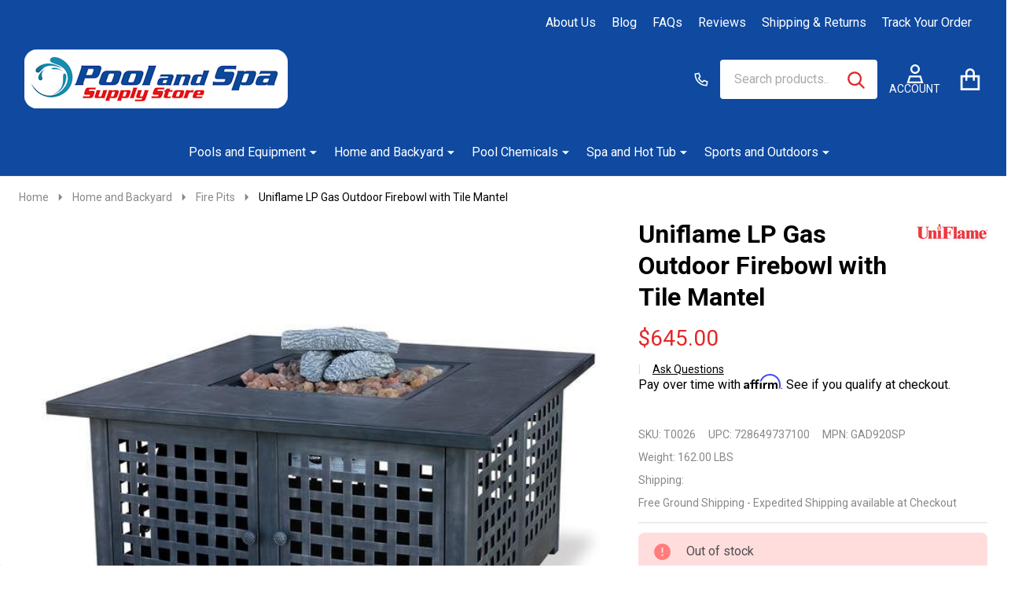

--- FILE ---
content_type: text/html; charset=UTF-8
request_url: https://poolandspasupplystore.com/uniflame-lp-gas-outdoor-firebowl-with-tile-mantel/
body_size: 55761
content:
    <!DOCTYPE html>
<html class="no-js" lang="en">
    
    <head>
        <title>Uniflame LP Gas Outdoor Firebowl with Tile Mantel on Pool and Spa Supply Store </title>
        <link rel="dns-prefetch preconnect" href="https://cdn11.bigcommerce.com/s-u06mjw" crossorigin><link rel="dns-prefetch preconnect" href="https://fonts.googleapis.com/" crossorigin><link rel="dns-prefetch preconnect" href="https://fonts.gstatic.com/" crossorigin>
        <meta property="product:price:amount" content="645" /><meta property="product:price:currency" content="USD" /><meta property="og:url" content="https://poolandspasupplystore.com/uniflame-lp-gas-outdoor-firebowl-with-tile-mantel/" /><meta property="og:site_name" content="Pool and Spa Supply Store" /><meta name="keywords" content="Gas Firebowl Tile Mantel Uniflame outdoor 40,000 BTU Handcrafted tile mantel Protective cover included Hidden control panel with multi-spark electronic ignition"><meta name="description" content="Enhance your outdoor space with the Uniflame LP Gas Outdoor Firebowl. Create a cozy atmosphere for entertaining with its elegant tile mantel and powerful 40,000 BTU."><link rel='canonical' href='https://poolandspasupplystore.com/uniflame-lp-gas-outdoor-firebowl-with-tile-mantel/' /><meta name='platform' content='bigcommerce.stencil' /><meta property="og:type" content="product" />
<meta property="og:title" content="Uniflame LP Gas Outdoor Firebowl with Tile Mantel" />
<meta property="og:description" content="Enhance your outdoor space with the Uniflame LP Gas Outdoor Firebowl. Create a cozy atmosphere for entertaining with its elegant tile mantel and powerful 40,000 BTU." />
<meta property="og:image" content="https://cdn11.bigcommerce.com/s-u06mjw/products/1330/images/6875/uniflame-uniflame-lp-gas-outdoor-firebowl-with-tile-mantel__05408.1768031103.600.600.jpg?c=2" />
<meta property="fb:admins" content="10151574746356937" />
<meta property="pinterest:richpins" content="disabled" />
                
         

        <link href="https://cdn11.bigcommerce.com/s-u06mjw/product_images/favico32.jpg" rel="shortcut icon">
        <meta name="viewport" content="width=device-width, initial-scale=1">

        <script>
            document.documentElement.className = document.documentElement.className.replace('no-js', 'js');
        </script>

        <script>
    function browserSupportsAllFeatures() {
        return window.Promise
            && window.fetch
            && window.URL
            && window.URLSearchParams
            && window.WeakMap
            // object-fit support
            && ('objectFit' in document.documentElement.style);
    }

    function loadScript(src) {
        var js = document.createElement('script');
        js.src = src;
        js.onerror = function () {
            console.error('Failed to load polyfill script ' + src);
        };
        document.head.appendChild(js);
    }

    if (!browserSupportsAllFeatures()) {
        loadScript('https://cdn11.bigcommerce.com/s-u06mjw/stencil/69bd6b60-b259-013d-9951-66d5eea2e5c8/e/e86b7370-b286-013d-db79-0a275e742330/dist/theme-bundle.polyfills.js');
    }
</script>
<!-- preload polyfill -->
<script>!function(n){"use strict";n.loadCSS||(n.loadCSS=function(){});var o=loadCSS.relpreload={};if(o.support=function(){var e;try{e=n.document.createElement("link").relList.supports("preload")}catch(t){e=!1}return function(){return e}}(),o.bindMediaToggle=function(t){var e=t.media||"all";function a(){t.addEventListener?t.removeEventListener("load",a):t.attachEvent&&t.detachEvent("onload",a),t.setAttribute("onload",null),t.media=e}t.addEventListener?t.addEventListener("load",a):t.attachEvent&&t.attachEvent("onload",a),setTimeout(function(){t.rel="stylesheet",t.media="only x"}),setTimeout(a,3e3)},o.poly=function(){if(!o.support())for(var t=n.document.getElementsByTagName("link"),e=0;e<t.length;e++){var a=t[e];"preload"!==a.rel||"style"!==a.getAttribute("as")||a.getAttribute("data-loadcss")||(a.setAttribute("data-loadcss",!0),o.bindMediaToggle(a))}},!o.support()){o.poly();var t=n.setInterval(o.poly,500);n.addEventListener?n.addEventListener("load",function(){o.poly(),n.clearInterval(t)}):n.attachEvent&&n.attachEvent("onload",function(){o.poly(),n.clearInterval(t)})}"undefined"!=typeof exports?exports.loadCSS=loadCSS:n.loadCSS=loadCSS}("undefined"!=typeof global?global:this);</script>
        <script>window.consentManagerTranslations = `{"locale":"en","locales":{"consent_manager.data_collection_warning":"en","consent_manager.accept_all_cookies":"en","consent_manager.gdpr_settings":"en","consent_manager.data_collection_preferences":"en","consent_manager.manage_data_collection_preferences":"en","consent_manager.use_data_by_cookies":"en","consent_manager.data_categories_table":"en","consent_manager.allow":"en","consent_manager.accept":"en","consent_manager.deny":"en","consent_manager.dismiss":"en","consent_manager.reject_all":"en","consent_manager.category":"en","consent_manager.purpose":"en","consent_manager.functional_category":"en","consent_manager.functional_purpose":"en","consent_manager.analytics_category":"en","consent_manager.analytics_purpose":"en","consent_manager.targeting_category":"en","consent_manager.advertising_category":"en","consent_manager.advertising_purpose":"en","consent_manager.essential_category":"en","consent_manager.esential_purpose":"en","consent_manager.yes":"en","consent_manager.no":"en","consent_manager.not_available":"en","consent_manager.cancel":"en","consent_manager.save":"en","consent_manager.back_to_preferences":"en","consent_manager.close_without_changes":"en","consent_manager.unsaved_changes":"en","consent_manager.by_using":"en","consent_manager.agree_on_data_collection":"en","consent_manager.change_preferences":"en","consent_manager.cancel_dialog_title":"en","consent_manager.privacy_policy":"en","consent_manager.allow_category_tracking":"en","consent_manager.disallow_category_tracking":"en"},"translations":{"consent_manager.data_collection_warning":"We use cookies (and other similar technologies) to collect data to improve your shopping experience.","consent_manager.accept_all_cookies":"Accept All Cookies","consent_manager.gdpr_settings":"Settings","consent_manager.data_collection_preferences":"Website Data Collection Preferences","consent_manager.manage_data_collection_preferences":"Manage Website Data Collection Preferences","consent_manager.use_data_by_cookies":" uses data collected by cookies and JavaScript libraries to improve your shopping experience.","consent_manager.data_categories_table":"The table below outlines how we use this data by category. To opt out of a category of data collection, select 'No' and save your preferences.","consent_manager.allow":"Allow","consent_manager.accept":"Accept","consent_manager.deny":"Deny","consent_manager.dismiss":"Dismiss","consent_manager.reject_all":"Reject all","consent_manager.category":"Category","consent_manager.purpose":"Purpose","consent_manager.functional_category":"Functional","consent_manager.functional_purpose":"Enables enhanced functionality, such as videos and live chat. If you do not allow these, then some or all of these functions may not work properly.","consent_manager.analytics_category":"Analytics","consent_manager.analytics_purpose":"Provide statistical information on site usage, e.g., web analytics so we can improve this website over time.","consent_manager.targeting_category":"Targeting","consent_manager.advertising_category":"Advertising","consent_manager.advertising_purpose":"Used to create profiles or personalize content to enhance your shopping experience.","consent_manager.essential_category":"Essential","consent_manager.esential_purpose":"Essential for the site and any requested services to work, but do not perform any additional or secondary function.","consent_manager.yes":"Yes","consent_manager.no":"No","consent_manager.not_available":"N/A","consent_manager.cancel":"Cancel","consent_manager.save":"Save","consent_manager.back_to_preferences":"Back to Preferences","consent_manager.close_without_changes":"You have unsaved changes to your data collection preferences. Are you sure you want to close without saving?","consent_manager.unsaved_changes":"You have unsaved changes","consent_manager.by_using":"By using our website, you're agreeing to our","consent_manager.agree_on_data_collection":"By using our website, you're agreeing to the collection of data as described in our ","consent_manager.change_preferences":"You can change your preferences at any time","consent_manager.cancel_dialog_title":"Are you sure you want to cancel?","consent_manager.privacy_policy":"Privacy Policy","consent_manager.allow_category_tracking":"Allow [CATEGORY_NAME] tracking","consent_manager.disallow_category_tracking":"Disallow [CATEGORY_NAME] tracking"}}`;</script>
        
        <script>
            window.lazySizesConfig = window.lazySizesConfig || {};
            window.lazySizesConfig.loadMode = 1;
        </script>
        <script async src="https://cdn11.bigcommerce.com/s-u06mjw/stencil/69bd6b60-b259-013d-9951-66d5eea2e5c8/e/e86b7370-b286-013d-db79-0a275e742330/dist/theme-bundle.head_async.js"></script>

                <link href="https://fonts.googleapis.com/css?family=Nunito:600,500,400%7CRoboto:400,300,700&display=block" rel="stylesheet">
                <script async src="https://cdn11.bigcommerce.com/s-u06mjw/stencil/69bd6b60-b259-013d-9951-66d5eea2e5c8/e/e86b7370-b286-013d-db79-0a275e742330/dist/theme-bundle.font.js"></script>
            
            <link data-stencil-stylesheet href="https://cdn11.bigcommerce.com/s-u06mjw/stencil/69bd6b60-b259-013d-9951-66d5eea2e5c8/e/e86b7370-b286-013d-db79-0a275e742330/css/theme-9a13eb60-b31e-013d-4d07-32fa99256201.css" rel="stylesheet">
            <!-- Start Tracking Code for analytics_siteverification -->

<meta name="msvalidate.01" content="156FCA8816FC824EEB17209F82B3DDCE" />

<meta name="msvalidate.01" content="79A5524ACA203CA142241C57CA4B15AD" />
<meta name="facebook-domain-verification" content="ydxpv6dxjhjzzau1hcguh2gf2zotby" />
<meta name="yandex-verification" content="348979d2ffe4292a" />

<meta name="viewport" content="width=device-width, initial-scale=1, maximum-scale=3" class="classyunicodedone">

<!-- End Tracking Code for analytics_siteverification -->


<script type="text/javascript" src="https://checkout-sdk.bigcommerce.com/v1/loader.js" defer ></script>
<script type="text/javascript">
var BCData = {"product_attributes":{"sku":"T0026","upc":"728649737100","mpn":"GAD920SP","gtin":null,"weight":{"formatted":"162.00 LBS","value":162},"base":true,"image":null,"price":{"without_tax":{"formatted":"$645.00","value":645,"currency":"USD"},"tax_label":"Tax"},"out_of_stock_behavior":"hide_option","out_of_stock_message":"Out of stock","available_modifier_values":[],"in_stock_attributes":[],"stock":0,"instock":false,"stock_message":"Out of stock","purchasable":true,"purchasing_message":"The selected product combination is currently unavailable.","call_for_price_message":null}};
</script>
<script src='https://cdnjs.cloudflare.com/ajax/libs/jquery/3.6.0/jquery.min.js'  ></script><script src='https://cdn.minibc.com/bootstrap/62264beed8d49.js' ></script><script src='https://cdn.judge.me/widget_preloader.js' defer ></script><script src='https://searchserverapi.com/widgets/bigcommerce/init.js?api_key=3p6O6W4o9k' async ></script><script src='https://searchserverapi1.com/widgets/bigcommerce/init.js?api_key=3p6O6W4o9k' async ></script><script id="wsa-rich-snippets-1-intro" nonce="">
/*
    Web Site Advantage: SEO Rich Snippets App 1 [2.58.65158]
    https://bigcommerce.websiteadvantage.com.au/rich-snippets/
    Copyright (C) 2019 - 2025 Web Site Advantage
*/
</script>
<script type="application/ld+json" id="wsa-rich-snippets-jsonld-graph" nonce="">{"@context":"https://schema.org","@graph":[{"isPartOf":{"@id":"https://poolandspasupplystore.com/#WebSite"},"publisher":{"@id":"https://poolandspasupplystore.com/#Business"},"breadcrumb":{"@type":"BreadcrumbList","@id":"#BreadcrumbList","name":"Breadcrumbs (SEO Rich Snippets App)","itemListElement":[{"@type":"ListItem","position":1,"item":"https://poolandspasupplystore.com/home-and-backyard","name":"Home and Backyard" },{"@type":"ListItem","position":2,"item":"https://poolandspasupplystore.com/home-and-backyard/fire-pits","name":"Fire Pits" },{"@type":"ListItem","position":3,"name":"Uniflame LP Gas Outdoor Firebowl with Tile Mantel" }] },"@id":"https://poolandspasupplystore.com/uniflame-lp-gas-outdoor-firebowl-with-tile-mantel/#WebPage","url":"https://poolandspasupplystore.com/uniflame-lp-gas-outdoor-firebowl-with-tile-mantel/","name":"Uniflame LP Gas Outdoor Firebowl with Tile Mantel","primaryImageOfPage":{"@type":"ImageObject","contentUrl":"https://cdn11.bigcommerce.com/s-u06mjw/images/stencil/original/products/1330/6875/uniflame-uniflame-lp-gas-outdoor-firebowl-with-tile-mantel__05408.1768031103.jpg?c=2" },"@type":"ItemPage" },{"@id":"https://poolandspasupplystore.com/#WebSite","url":"https://poolandspasupplystore.com/","name":"Pool and Spa Supply Store","publisher":{"@id":"https://poolandspasupplystore.com/#Business"},"@type":"WebSite"},{"url":"https://poolandspasupplystore.com/","name":"Pool and Spa Supply Store","@type":"Organization","@id":"https://poolandspasupplystore.com/#Business"}] }</script>
<script data-cfasync="false" data-dd-sm-ignore="true" id="wsa-rich-snippets-javascript" nonce="">var webSiteAdvantage=webSiteAdvantage||{};webSiteAdvantage.momentnow='2026-01-23T01:01:08+00:00';function wsa_error(m){console.error('SEO Rich Snippets: '+m,arguments)};function wsa_tryCatch(m,f){try{f()}catch(e){wsa_error(m,e)}};var wsa_jsonLdIdPostfix="";"use strict";webSiteAdvantage._offerPropertiesCount=0,webSiteAdvantage.addOfferExtras=function(e,t,i,a,r){wsa_tryCatch("addOfferExtras",(function(){var n=document.querySelector(".wsa-offer-pricevaliduntil"),o=null,d=new Date;if(i){var c=new Date(i);o=[c.getFullYear(),("0"+(c.getMonth()+1)).slice(-2),("0"+c.getDate()).slice(-2)].join("-")}else if(n)o=n.getAttribute("data-content");else if(a)if(a.ProductPriceValidUntilFixedDate)o=a.ProductPriceValidUntilFixedDate;else if(a.ProductPriceValidUntilDays){var l=new Date(d.getFullYear(),d.getMonth(),d.getDate()+a.ProductPriceValidUntilDays);o=[l.getFullYear(),("0"+(l.getMonth()+1)).slice(-2),("0"+l.getDate()).slice(-2)].join("-")}if(o&&new Date(o)>d){var s=[];if(s.push({"@context":"https://schema.org","@id":e+t,priceValidUntil:o}),r.forEach((function(i){s.push({"@context":"https://schema.org","@id":e+"?sku="+i+t,priceValidUntil:o})})),webSiteAdvantage._offerPropertiesCount++,!webSiteAdvantage.excludeProduct){var u=document.createElement("script");u.type="application/ld+json",u.id="wsa-rich-snippets-jsonld-product-offer-extras-"+webSiteAdvantage._offerPropertiesCount+window.wsa_jsonLdIdPostfix.toLowerCase(),u.text=JSON.stringify(s),document.querySelector("head").appendChild(u)}}}))};window.addEventListener('load',function(){webSiteAdvantage.addOfferExtras("https://poolandspasupplystore.com/uniflame-lp-gas-outdoor-firebowl-with-tile-mantel/","#Offer",'',null,[])});var wsa_removeMicrodata=true;var wsa_removeRemoveDynamicJsonLd=false;var wsa_productUrl="https://poolandspasupplystore.com/uniflame-lp-gas-outdoor-firebowl-with-tile-mantel/";var wsa_productId="1330";var wsa_productReviewCounts="both";var wsa_productReviewMinAggregateRating=0;var wsa_log=function(t){performance.mark(t);console.log(''+performance.now()+': '+t)};var wsa_headLog=function(t){var ds=document.getElementsByTagName('head')[0].dataset;ds.reviewLog=(ds.reviewLog||'')+' '+t;if (window.htmlLog)window.htmlLog('headLog: '+t);};"use strict";wsa_tryCatch("jdgm",(function(){!function(e,t){setTimeout((function(){var t=document.querySelector(".jdgm-prev-badge");if(t){var a=t.dataset.averageRating;e.wsa_headLog("Widget "+a)}else e.wsa_headLog("No-Widget")}),4900),e.judgemeOpts=e.judgemeOpts||{},e.judgemeOpts.jldDisable=!0;var a=e.wsa_productId,r=e.wsa_productUrl,s=!1,n=t.createElement("link");function createSd(a){try{if(e.wsa_headLog("createSd "+s),s)return;if(s=!0,!a)return;var n=(new DOMParser).parseFromString(a,"text/html").querySelector(".jdgm-prev-badge");if(!n)return;var i=n.getAttribute("data-average-rating");if(!i)return;var o=n.getAttribute("data-number-of-reviews");if(!o)return;var d=parseFloat(i),g=parseInt(o);if(g>0&&d>=e.wsa_productReviewMinAggregateRating){var u={"@context":"https://schema.org/","@id":r+"#Product"+e.wsa_jsonLdIdPostfix,aggregateRating:{"@type":"AggregateRating",worstRating:"1",bestRating:"5",ratingValue:d}};switch(e.wsa_productReviewCounts){case"reviewCount":u.aggregateRating.reviewCount=g;break;case"ratingCount":u.aggregateRating.ratingCount=g;break;default:u.aggregateRating.reviewCount=g,u.aggregateRating.ratingCount=g}if(!webSiteAdvantage.excludeProduct){var c=t.createElement("script");c.type="application/ld+json",c.setAttribute("id","wsa-rich-snippets-jsonld-jdgm-product"+e.wsa_jsonLdIdPostfix.toLowerCase());var p=t.createTextNode(JSON.stringify(u));c.appendChild(p),t.querySelector("head").appendChild(c)}}e.wsa_headLog("Processed")}catch(t){e.wsa_headLog("createSd "+t)}}function tryAlternateApi(t){var r="https://judge.me/api/v1/widgets/preview_badge?external_id="+a+"&api_token="+jdgm.PUBLIC_TOKEN+"&shop_domain="+jdgm.SHOP_DOMAIN;r+="&caller=seo_rich_snippets&reason="+t,e.wsa_headLog("tryAlternateApi "+t),fetch(r,{method:"GET"}).then((function(t){return e.wsa_headLog("response 2 "+t.ok+" "+t.status),t.ok?t.json():Promise.reject("response status not ok "+t.status)})).then((function(t){e.wsa_headLog("result"),createSd(t.badge)})).catch((function(t){e.wsa_headLog("request error 2 "+t)}))}function getReviews(t){e.wsa_headLog("getReviews "+t);var r="https://cache.judge.me/widgets/"+jdgm.PLATFORM+"/"+jdgm.SHOP_DOMAIN+"?public_token="+jdgm.PUBLIC_TOKEN;r+="&preview_badge_product_ids="+a,r+="&caller=seo_rich_snippets&reason="+t,fetch(r,{method:"GET"}).then((function(t){return e.wsa_headLog("response "+t.ok+" "+t.status),t.ok?t.json():Promise.reject("response status not ok "+t.status)})).then((function(t){e.wsa_headLog("result"),createSd(t.preview_badges[""+a])})).catch((function(t){e.wsa_headLog("request error 1 "+t),tryAlternateApi("failure")}))}n.rel="preload",n.href="https://cdn.judge.me/judgeme_widget_v2.js",n.as="script",t.head.appendChild(n),(n=t.createElement("link")).rel="preload",n.href="https://cdn.judge.me/judgeme_widget_v2.css",n.as="style",t.head.appendChild(n),window.jdgm?getReviews("early"):setTimeout((function(){getReviews("timeout0")}),0),setTimeout((function(){s||tryAlternateApi("timeout2000")}),2e3)}(window,document)}));webSiteAdvantage.richSnippetsApp=["u06mjw","poolandspasupplystore.com",45,"u06mjw",""];webSiteAdvantage.bcReviews=false;webSiteAdvantage.classyUnicode=webSiteAdvantage.classyUnicode||{};webSiteAdvantage.classyUnicode.options={querySelector:'.classyunicode,title,h1,h2,h3,h4,h5,.breadcrumb-label,.navPages-action,.footer-info-list,script[type="application/ld+json"]',processMetaTags:true};window.classySchemaOptions=window.classySchemaOptions||{};window.classySchemaOptions.scriptIdBase='wsa-rich-snippets-jsonld-classyschema-';window.classySchemaOptions.classNamePrefixes=["classyschema-","wsa-"];window.classySchemaOptions.customCssSelectors={"howto-name":"h1.page-heading"};webSiteAdvantage.classyCleanUp=webSiteAdvantage.classyCleanUp||{};webSiteAdvantage.classyCleanUp.options={removeMicrodata:true,removeJsonLd:true,removeDynamicJsonLd:false,removeJsonLdRegexExcludeIdPatterns:['^wsa-rich-snippets-.*$','reviewsWidgetProductSnippets'],removeJsonLdRegexExcludeClassPatterns:['^jdgm-.*$']};!function(d){var s=d.createElement('script');s.src='https://classyschema.org/2_15/faq_video_howto_unicode_cleanup.min.js';s.async=true;s.setAttribute('fetchpriority','high');d.getElementsByTagName('head')[0].appendChild(s)}(document);</script>
<script id="wsa-rich-snippets-meta-tags" nonce=""></script ><meta property="og:brand" content="Uniflame"/><meta property="product:brand" content="Uniflame"/>
<meta property="og:availability" content="out of stock">
<meta property="product:availability" content="out of stock">
<meta property="product:condition" content="new">
<meta property="product:price:amount" content="645">
<meta property="product:price:currency" content="USD">
<meta property="product:retailer_item_id" content="T0026">
<meta property="product:item_group_id" content="T0026"><meta property="fb:app_id" content="@PoolandSpaSupplyStore">
<meta name="twitter:card" content="summary">
<meta name="twitter:site" content="@PoolSpaSupply">
<meta name="twitter:creator" content="@PoolSpaSupply">
</script>

<script data-cfasync="false" data-dd-sm-ignore="true" data-cookieconsent="ignore" id="wsa-tag-manager-tags" nonce="">
</script >

</script>
<script data-cfasync="false" data-dd-sm-ignore="true" data-cookieconsent="ignore" id="wsa-tag-manager-javascript-h-test" nonce="">!function(w,d){w.TagRocket=w.TagRocket||{};var T=w.TagRocket;T.teh=[];w.onerror=function(m,s,l,c,e){T.teh.push((l?(l+' '):'')+(c?(c+' '):'')+m+(m.colno?(':'+m.colno):'')+(s?(' '+s):''));};function a(s){var e=d.createElement('script'),h=d.getElementsByTagName('head')[0];e.appendChild(d.createTextNode(s));h.insertBefore(e,h.firstChild)}a('()=>{};window.arrowFunctions=1');a('async function a(){};window.asyncFunctions=1');var m=new Date().toISOString(),q='wsa-tag-manager-javascript-',z;T.tah=function(s){w.dataLayer=w.dataLayer||[];if(!w.gtag){w.gtag=function(){dataLayer.push(arguments)};gtag('js',new Date);t=d.createElement('script');t.async=!0;t.setAttribute('src','https://www.googletagmanager.com/gtag/js?id=G-7XTJM93TLW');d.head.appendChild(t)};if(!w.wsa_tre){gtag('config',"G-7XTJM93TLW",{groups:'TagRocketErrorTracking',send_page_view:false});;gtag('config',"G-49VWLKHZ9M",{groups:'TagRocketErrorTracking',send_page_view:false});gtag('event','tag_rocket_error',{send_to:["G-49VWLKHZ9M"],description:'Script Failure',app_version:'3.46.17',tag_rocket_version:'1.94',ua:navigator.userAgent});};w.wsa_tre=1;if(w.console)console.error('Tag Rocket (h): '+s,T.teh);T.teh.forEach(function(e){gtag('event','app_error',{send_to:'G-7XTJM93TLW',scope:s,description:s+' 3.46.17 h '+e,message:'h '+e,app_version:'3.46.17',automatic:1,tag_rocket_version:'1.94',pagedatetime:m,datetime:m,ua:navigator.userAgent,tags:"unknown",environment:'Production'})})};p=function(){if(!T.ts&&!d.getElementById(q+'second'))T.tah('Header Script Missing');else if(!T.tss)T.tah('Header Script Failure1');else if(!T.ts)T.tah('Header Script Failure2');if(!T.tm&&!d.getElementById(q+'main'))T.tah('Footer Script Missing');else if(!T.tm)T.tah('Footer Script Failure')};if(w.addEventListener)w.addEventListener('DOMContentLoaded',p);else w.attachEvent('onDOMContentLoaded',p)}(window,document)</script>
<script data-cfasync="false" data-dd-sm-ignore="true" data-cookieconsent="ignore" id="wsa-tag-manager-javascript-second" nonce="">
/*
    Web Site Advantage: Tag Rocket App Head [1.94.76060]
    https://bigcommerce.websiteadvantage.com.au/tag-rocket/
    Copyright (C) 2020 - 2025 Web Site Advantage
*/

!function(w,d){w.TagRocket=w.TagRocket||{};var T=w.TagRocket;T.tss=1;T.tags='gads|ga4|bing|pinterest|facebook|twitter';T.scc='US-OH';T.seu='false';w.dataLayer=w.dataLayer||[];T.gq=[];T.dc=function(){if(!w.gtag||!w.gtag.fake){w.gtag=function(){var _arguments=arguments;if(_arguments.length&&_arguments[0]=='consent')dataLayer.push(_arguments);else T.gq.push(_arguments)};w.gtag.fake=!0;}};T.dc();T.l='';var eet=new Date,eei=0,eer=0,eea='G-7XTJM93TLW';T.ec=function(){gtag.apply(null,arguments)};T.a=function(s,e,c,o){try{if(!eei){eei=1;if(!w.gtag||w.gtag.fake){w.gtag=function(){dataLayer.push(arguments)}}T.ec('config',eea,{groups:'TagRocketErrorTracking',send_page_view:false})}if(!eer){eer=1;T.ct=c;if(w.console)console.error('Tag Rocket: '+s+': '+e,o||'');T.ct=1;var z = e?e.substring(0,255):'-missing-';T.ec('event','app_error',{send_to:eea,scope:s,description:s+' 3.46.17 '+z,message:z,app_version:'3.46.17',automatic:1,tag_rocket_version:'1.94',pagedatetime:eet.toISOString(),datetime:new Date().toISOString(),ua:navigator.userAgent,tags:T.tags,timesinceload:new Date-eet,environment:'Production'});eer=0}}catch(x){try{T.ec('event','app_error',{send_to:eea,scope:'AppErrorError',description:'3.46.17 '+x,message:''+x,app_version:'3.46.17',tag_rocket_version:'1.94',pagedatetime:eet.toISOString(),datetime:new Date().toISOString(),ua:navigator.userAgent,tags:T.tags,timesinceload:new Date-eet,environment:'Production'});}catch(y){}}};T.eq=T.eq||[];if(w.addEventListener){w.addEventListener('error',function(){T.ef.apply(T,arguments)},{passive:!0,capture:!0});}else if(w.attachEvent){w.attachEvent('onerror',function(){T.ef.apply(T,arguments)});}if(!T.ef){T.ef=function(){T.eq.push(arguments)}};if(!T.cf){T.cq=T.cq||[];T.cf=function(){T.cq.push(arguments)};if(w.console){T.ce=console.error;console.error=function(){T.ce.apply(console,arguments);T.cf.apply(T,arguments)}}};try{T.dK='NewPromotionsAdded';T.ed=[];T.ee=0;T.cE=function(){T.eb(function(a){a.forEach(function(b){T.e(b.addedNodes,function(c){if(T.bL(c,T.bF)=='promotion'&&T.bK(c,'found')){T.ed.push(c)}T.e(T.dZ(c,"["+T.bF+"='promotion']"),function(e){if(T.bK(e,'found')){T.ed.push(e)}})})});if(T.bw(T.ed)&&!T.ee){T.y(function(){T.ee=T.aY(function(){T.ee=0;T.f(T.dK,{elements:T.ed});T.ed=[];},100,'New Promotions Added')})}});};T.dV=[];T.dW=0;T.dX=function(a){T.e(a,function(b){T.dV=T.dV.concat(T.bC(b));if(T.bL(b,T.bF)=='list'&&T.dY(b)&&T.bK(b,'found')){T.dV.push(b)}T.e(T.dZ(b,"["+T.bF+"='list']"),function(c){if(T.dY(c)&&T.bK(c,'found')){T.dV.push(c)}})})};T.ea=function(){T.y(function(){if(T.bw(T.dV)){if(T.dW)T.dR(T.dW);T.dW=T.aY(function(){T.f(T.dd,{elements:T.dV});T.dV=[];T.dW=0},500,'New Products Added')}})};T.cD=function(e){T.eb(function(f){f.forEach(function(g){T.dX(g.addedNodes);});T.ea();},e||d.body)};T.dd='NewProductsAdded';T.aK='UserDataUpdated';T.dZ=function(a,b){if(!a.querySelectorAll)return[];var c=a.querySelectorAll(b);if(Array.from)return Array.from(c);else return c};T.bE=function(a){return T.dZ(d,a)};T.dY=function(a){var b=T.bL(a,T.bG);return b&&!isNaN(parseInt(b,10))};T.K=function(a){return typeof a!=='undefined'&&a!==null};T.u=function(a){return a===0||(T.K(a)&&a!==''&&!isNaN(a))};T.el=function(a){var b=String.fromCodePoint;if(b){return b(a)}return ''};T.ek=function(a,b,c){var e=[].slice.call(a).map(function(f){if(c||typeof(f)==='function')return f;try{return T.bf(f)}catch(g){if(Array.isArray(f)){return [].concat(f)}else return f}});if(T.bw(e)){e[0]=T.el(b)+' %cTag Rocket: %c'+e[0];e.splice(1,0,'color:none;');e.splice(1,0,'color:#28a300;')}return e};T.aJ=function(){if(w.console)console.warn.apply(console,T.ek(arguments,0x1F6A8,1))};T.cO=function(){if(w.console)console.error.apply(console,T.ek(arguments,0x26A0,1))};T.ab=function(a,b){return a.sort(function(c,e){return e.price*e.quantity-c.price*c.quantity}).slice(0,b)};T.cV=function(a,b,c,e){var f,g=function(h){if(h>=T.bw(a))c&&c();else T.aY(function(){T.t('SB95',function(){f=b(a[h],h);if(typeof f!=='undefined')c&&c(f);else g(h+1)},1)},0,'Yield '+h+' '+e);};g(0)};T.e=function(a,b){var c,e,f=T.bw(a);if(a&&f)for(c=0;c<f;c++){e=b(a[c],c);if(typeof e!=='undefined')return e}};T.dm=function(a,b){if(a&&T.bw(a))for(var c=0;c<T.bw(a);c++){if(a[c]===b)return true}};T.eg=function(a,b,c){a.setAttribute(b,c)};T.p=function(a,b,c){if(T.K(c)&&c!=='')a[b]=c};T.bn=function(a,b){if(!b||!a)return a;var c=b.split('.'),e=a[c.shift()];return T.bn(e,c.join('.'))};T.t=function(a,b,c,e){try{c&&b.apply(this,e)}catch(f){T.a(a,''+f,1,f)}};T.bN=function(a,b,c,e){var f=function(){T.t.call(this,'SB24',c,1,arguments)};if(b==T.N&&d.readyState!="loading"){T.aY(f,0,T.N)}else{e=e||{};if(!T.K(e.passive)){e.passive=!0;}a.addEventListener&&a.addEventListener(b,f,e)|| a.attachEvent&&a.attachEvent('on'+b,f)}};T.M=function(a,b){T.bN(w,a,function(a){if(!b.done){b.done=1;b(a)}},{once:!0})};T.aZ=function(a,b){try{return JSON.stringify(a,b)}catch(c){throw ''+T.aZ.caller+' '+c}};T.cp=function(a){return a&&JSON.parse(a)};T.bf=function(a){return T.cp(T.aZ(a))};T.dr=function(a){return T.aZ(a)=='{}'};T.P=function(a){var b=Object(a),c,e,f,g=arguments;for(c=1;c<g.length;c++){e=g[c];if(e!=null){for(f in e){if(Object.prototype.hasOwnProperty.call(e,f))b[f]=e[f];}}}return b;};T.bw=function(a){return a.length};T.bQ=function(a){try{if(!localStorage||T.ej)return !1;return localStorage.removeItem(a)}catch(b){T.a('SB63','Incognito Safari has blocked localStorage. This stops us tracking things like add to cart events',1,b);T.ej=!0}};T.bO=function(a){try{if(!localStorage||T.ej)return !1;return localStorage.getItem(a)}catch(b){T.a('SB61','Incognito Safari has blocked localStorage. This stops us tracking things like add to cart events',1,b);T.ej=!0}};T.bP=function(a,b){try{if(!localStorage||T.ej)return !1;localStorage.setItem(a,b)}catch(c){T.a('SB60','Incognito Safari has blocked localStorage. This stops us tracking things like add to cart events',1,c);T.ej=!0}};T.bg=function(a){var b=d.cookie.match(new RegExp('(^| )'+a+'=([^;]+)')),c=b&&unescape(b[2])||'';return c=='deleted'?'':c};T.H=function(a){var b=w.performance;return b&&b.getEntriesByType&&b.getEntriesByType(a)};T.G=function(){var a=navigator;return a.connection||a.mozConnection||a.webkitConnection};T.E=function(a,b,c){return (a||'').replace(b,c||'')};T.an=function(a){return (a||'').trim().toLowerCase()};T.bz=function(a){return T.E(T.E(T.an(a),/([^a-z0-9 _])/g),/ +/g,'_')};T.I=function(a,b){b=b||255;if(!a)return '(missing)';a=T.E((''+a).trim(),/ *(\r\n|\n|\r) */gm,' ');if(T.bw(a)<=b)return a;return a.substring(0,b-3)+'...'};T.cP=function(a,b){var c='',e='';switch(b){case 'AU':c='0011';e='61';break;case 'US':case 'CA':c='011';e='1';break;case 'GB':c='011';e='44';break;case 'IT':c='00';e='39';break;}a=T.E(a,/[^\d+]+/g);if(c)a=T.E(a,new RegExp('^'+c),'+');if(a[0]!='+'&&e){a='+'+T.E(e+a,/^0/);}return a};T.bM=function(a,b){return a.hasAttribute(b)};T.bL=function(a,b){if(a.getAttribute)return T.I(a.getAttribute(b))};T.bK=function(a,b){var c='data-tagrocket-'+b;if(T.bM(a,c))return 0;T.eg(a,c,'1');return 1};T.bT=function(a,b,c,e){var f=setInterval(function(){T.t(a,function(){try{c()}catch(g){if(b)clearInterval(f);throw g}},1)},e);return f};T.cB=function(a,b,c,e){if(a)T.dR(a);return T.aY(b,c,e)};T.dR=function(a){clearTimeout(a)};T.aY=function(a,b,c){return setTimeout(a,b,'Tag Rocket '+(c||''))};T.bZ=function(a,b,c){T.dv('query getCartMetafields{site{cart{metafields(namespace:"bc_storefront" keys:["'+b+'"]){edges{node{entityId}}}}}}',function(e,f){T.t('SB82',function(){if(e>0){var g='createCartMetafield',h='',i=T.bn(f,'data.site.cart.metafields.edges');if (i&&i.length){g='updateCartMetafield';h=' metafieldEntityId:'+i[0].node.entityId}T.dv('mutation '+g+'{cart{'+g+'(input:{cartEntityId:"'+a+'" data:{key:"'+b+'" value:"'+T.aZ(c).replace(/"/g,'\\"')+'"}'+h+'}){metafield{id entityId key value}errors{...on Error{message}}}}}',function(e,j){T.t('SB83',function(){if(e>0){}},1)})}},1)})};T.ei=function(a){T.cI.appendChild(a)};T.eh=function(a,b,c){b=b||{};if(b.onvisible&&d.hidden){T.M('visibilitychange',function(){T.eh(a,b,c)});return};var e=d.createElement(a),f;if(b.id&&d.getElementById(b.id))return;for(var g in b){T.eg(e,g,b[g])}e.onload=e.onreadystatechange=function(){f=e.readyState;if(!f||f=='loaded'||f=='complete'){if(c)c();c=null}};T.ei(e);return e};T.aI=function(a,b,c){b=b||{};b.src=a;if(!T.K(b.async))b.async=!0;if(T.cL)b.nonce=T.cL;if(!T.K(b.onvisible))b.onvisible=!0;if(T.pageType!='orderconfirmation'||T.b.updated){T.eh('script',b,c)}else{T.o(T.aK,function(){T.eh('script',b,c)})}};T.dC=function(a){if(T.bM(a,'data-list-name'))return T.bL(a,'data-list-name');if(a.parentElement)return T.dC(a.parentElement)};T.J=function(){var a=d.querySelector('head meta[name="description"]');if(a)return T.bL(a,'content');};T.cN=function(a){var b=w.location.href.match(new RegExp('[?&]'+a+'=([^&]*)'));return decodeURIComponent(b&&b[1]||'')};T.eb=function(a,b,c){if(w.MutationObserver)T.M(T.N,function(){c=c||{childList:!0,subtree:!0};b=b||d.body;if(!b)throw 'no target';new MutationObserver(a).observe(b,c)})};T.dK='NewPromotionsAdded';T.ed=[];T.ee=0;T.cE=function(){T.eb(function(a){a.forEach(function(b){T.e(b.addedNodes,function(c){if(T.bL(c,T.bF)=='promotion'&&T.bK(c,'found')){T.ed.push(c)}T.e(T.dZ(c,"["+T.bF+"='promotion']"),function(e){if(T.bK(e,'found')){T.ed.push(e)}})})});if(T.bw(T.ed)&&!T.ee){T.y(function(){T.ee=T.aY(function(){T.ee=0;T.f(T.dK,{elements:T.ed});T.ed=[];},100,'New Promotions Added')})}});};T.dV=[];T.dW=0;T.dX=function(a){T.e(a,function(b){T.dV=T.dV.concat(T.bC(b));if(T.bL(b,T.bF)=='list'&&T.dY(b)&&T.bK(b,'found')){T.dV.push(b)}T.e(T.dZ(b,"["+T.bF+"='list']"),function(c){if(T.dY(c)&&T.bK(c,'found')){T.dV.push(c)}})})};T.ea=function(){T.y(function(){if(T.bw(T.dV)){if(T.dW)T.dR(T.dW);T.dW=T.aY(function(){T.f(T.dd,{elements:T.dV});T.dV=[];T.dW=0},500,'New Products Added')}})};T.cD=function(e){T.eb(function(f){f.forEach(function(g){T.dX(g.addedNodes);});T.ea();},e||d.body)};T.dd='NewProductsAdded';T.ao='PromotionsVisible';T.dJ=function(a){T.bB(T.ao,a)};T.bA=function(a,b){var c,e=[];T.e(a.infos||a.items||a,function(f){c=f.product||f;if(!c.completed){e.push(c);}});if (T.bw(e)&&T.cN('showHidden')!='true'){T.a('SB55e',''+T.bw(e)+' incomplete products on '+b+' '+e[0].productId+' '+e[0].name,1,e);}};T.dF=function(a,b){var c="["+T.bF+"='list']["+T.bG+"='"+a+"']";if(b)c="[data-list-name='"+T.E(b,/['"\\]/g,'\\$&')+"'] "+c;return d.querySelector(c)};T.k='ProductsVisible';T.dH=function(a,b){if(T.aU||T.aV)a.search=T.aU||T.aV;T.bA(a,T.k);T.cZ(T.k,a,b)};T.dS=function(a){T.t('SB19b',function(){var b,c={},e;T.e(a,function(f){if(!f.seen){f.seen=1;b=f.callback.name+f.id;if(!c[b])c[b]=[];c[b].push(f)}});for(var g in c){e=c[g][0];e.callback({infos:c[g],list:e.list})}},1)};T.dU=0;T.dT=[];T.dN=function(a){a.visibleTime=0;var b,c=new IntersectionObserver(function(e){if(e[0].isIntersecting){a.lastVisible=new Date;a.trigger='visible';b=T.aY(function(){c.disconnect();T.dT.push(a);if(T.dU)return;T.dU=T.aY(function(){T.dU=0;if(T.bw(T.dT)){T.dS(T.dT);T.dT=[];}},1000,'Visible Ticking')},2000-a.visibleTime,'On First Visible')}else{if(b)T.dR(b);if(a.lastVisible){a.visibleTime+=new Date-a.lastVisible;a.lastVisible=0}}},{threshold:[0.5]});c.observe(a.e)};T.dP=[];T.dQ=0;T.dO=function(a){T.dP.push(a)};T.cF=function(){T.t('SB18',function(){var b,c,e=0,f=1,g=function(a){if(a.seen)return false;if(a.e&&a.e.getBoundingClientRect){try{b=a.e.getBoundingClientRect()}catch(h){}if(b){return b.top>-b.height/2&&b.left>-b.width/2&&b.bottom-b.height/2<=(w.innerHeight||d.documentElement.clientHeight)&&b.right-b.width/2<=(w.innerWidth||d.documentElement.clientWidth)}}return a.percent<T.dQ},i=function(j,k){if(!k&&c)return;T.dR(c);c=T.aY(function(){c=0;T.t('SB18a',function(){l()},1)},j,'Scroll Tick '+k)} ,l=function(){var m=[],n=1,o,p,q,r=d.body,s=d.documentElement;q=w.pageYOffset,p=w.innerHeight;if(r&&r.scrollHeight){if(f==1)f=r.scrollHeight;if(s.clientHeight)n=s.clientHeight;if(q&&p)n=q+p;}o=n/f;if(o>T.dQ){T.dQ=o;e=n;T.t('SB18b',function(){T.e(T.dP,function(a){a.trigger='scroll '+o;if(g(a)&&T.bw(m)<=5)m.push(a)});if(T.bw(m)){T.dS(m);i(5500,1)}},1);}};T.bN(d,'scroll',function(){i(1000,0);});T.M('load',function(){l()})},1);};T.dI=function(a){if(a.e&&('IntersectionObserver' in window)){T.dN(a)}else{T.dO(a)}};T.dM=function(a,b,c,e){if(!w._bcCsrfProtectionPatched&&e<10){T.aY(function(){T.dM(a,b,c,e+1)},100,'XMLHttpRequest Wait '+e)}else{var f=new XMLHttpRequest();e=e||1;f.onreadystatechange=function(){if(this.readyState==4){if(this.status!=200){if(e<12){T.aY(function(){T.dM(a,b,c,e+1)},1000,'XMLHttpRequest Retry '+e)}else{T.a('SB36','Request Failed after '+e+' attempts : '+a+' '+this.status,1,f);b(0,this.status)}}else{b(1,f.responseText?T.cp(f.responseText):'-missing-')}}};f.open(c?'POST':'GET',a,true);f.withCredentials=true;f.setRequestHeader('Content-type','application/json');if(c){f.setRequestHeader('Authorization','Bearer '+T.cM);f.send(T.aZ({query:c}))}else{f.send()}}};T.dL=function(a,b,c,e){if(w.location.href.indexOf('googleusercontent.com')>0){c(0,'googleusercontent.com')}else{e=e||1;b=b||{};if(!w._bcCsrfProtectionPatched&&e<10){T.aY(function(){T.dL(a,b,c,e+1)},100,'Fetch Wait '+e)}else{w.fetch(a,b).then(function(f){if(f.ok){f.text().then(function(g){var h;try{h=T.cp(g)}catch(i){throw 'JSON parse error '+i+' '+a}try{c(h?1:0,h||'-empty-')}catch(i){throw 'onComplete error '+i+' '+a}})}else{if(e<12){T.aY(function(){T.dL(a,b,c,e+1)},1000*e,'Fetch '+e)}else{T.a('SB30','Fetch '+e+' Last Fail '+a+' '+f.status,1,f);try{c(0,f.status)}catch(i){T.a('SB30b','Fetch '+a+' onComplete '+(j.message||j),1,j)}}}}).catch(function(j){if(!j.message||!j.message.match(/^(cancel|annul|brochen|NetworkError when|Failed to fetch|취소됨)/)){if(e<12){T.aY(function(){T.dL(a,b,c,e+1)},1000,'Fetch Error '+e+1)}else{T.a('SB29','Fetch '+e+' Last Error '+a+' '+(j.message||j),1,j);c(0,j.message||j)}}else c(-1,j.message||j)})}}};T.dv=function(a,b){var c='/graphql';if(w.fetch){T.dL(c,{method:'POST',credentials:'same-origin',headers:{'Content-Type':'application/json',Authorization:'Bearer '+T.cM},body:T.aZ({query:a})},b)}else{T.dM(c,b,a)}};T.bW=function(a,b){if(w.fetch){T.dL(a,{credentials:'include'},b)}else{T.dM(a,b)}};T.bJ=function(){T.o(T.dK,function(a){T.bH(T.bI(a.elements))})};T.bH=function(a){T.e(a,function(b){if(!b.e)b.e=d.querySelector("["+T.bF+"='promotion']["+T.bG+"='"+b.id+"']");var c=b.location=='top'?0.1:0.9;if(b.e){if(T.bK(b.e,'registered')){T.dI({se: T.dG,id:'',e:b.e,promotion:b,percent:c,callback:T.dJ});T.bN(b.e,'click',function(){T.bB(T.aq,b)})}}else{T.dI({se: T.dG,id:'',e:b.e,promotion:b,percent:c,callback:T.dJ})}})};T.aq='PromotionClicked';T.dE=0;T.by=function(a,b){T.dE++;T.e(a.items,function(c,e){if(!b||T.dm(b,c)){c.e=c.e||T.dF(c.productId,a.listName);var f={se: T.dG,id:T.dE,e:c.e,product:c,list:a};if(c.e){if(T.bK(c.e,'registered')){f.callback=T.dH;f.percent=e/T.bw(a.items);T.dI(f);T.bN(c.e,'click',function(){if(!f.seen)T.dH({infos:[f],list:a});T.bB(T.W,f);})}}else{f.callback=T.dH;f.percent=e/T.bw(a.items);T.dI(f);}}})};T.W='ProductClicked';T.bI=function(a){var b,c,e,f,g=[];if(!a)a=T.bE("["+T.bF+"='promotion']["+T.bG+"]");T.e(a,function(h){b=T.bL(h,T.bG);c=T.bL(h,'data-name');e=T.bL(h,'data-position');f={e:h};if(b)f.id=parseInt(b,10);if(c)f.name=c;if(e)f.location=e;g.push(f)});return g};T.bD=function(a){var b,c,e=[],f=T.dB(e,a);if(T.bw(e)){T.bx({reason:'List',items:e},function(g){for(b in f){c=f[b];if(T.cG)c.category=T.cG;T.by(c,g.items)}})}};T.dA=[];T.dB=function(a,b){var c,e,f,g,h,i={},j,k,l,m,n,o,p=['{','blogid','pageid','categoryid','ssib'],q='data-tagrocket-searchprovider';T.e(b,function(r){j=T.dC(r)||'Page: '+T.cH;c=j.split(':')[0].trim();m=j;if(m.indexOf(':')>-1)m=m.split(':')[1].trim();i[j]=i[j]||{id:T.bz(j),type:c,listName:j,name:m,items:[]};n=T.dA[j]||0;f=T.bL(r,T.bG);e=T.bL(r,'data-product-price');l=T.bL(r,'data-product-category');g=T.bL(r,'data-name');h=T.bL(r,'data-product-brand');o=T.bL(r,'data-position');k={e:r,index:n};if(f)k.productId=parseInt(f,10);if(isNaN(k.productId)){if(!T.dD&&f&&p.some&&p.some(function(m){f.indexOf(m)!=0})){T.dD=1;T.a('SB43','Page contains invalid '+T.bG+' value: '+f,1,r)}}else{T.bK(r,'found');if(T.u(e))k.price=parseFloat(e);if(l)k.category={path:l,breadcrumbs:[l]};if(T.bM(r,q))k.searchprovider=T.bL(r,q);if(T.h)k.currency=T.h;if(!isNaN(o))k.index=parseInt(o,10)-1;T.dA[j]=n+1;a.push(k);i[j].items.push(k)}});return i};T.cm=function(a){var b='(unknown)';if(a&&a.nodeName){b=T.an(a.nodeName);if(b=='body')return 'html>body';if(b=='head')return 'html>head';if(a.id)return b+'#'+a.id;if(a.className&&T.bw(a.className))b+='.'+a.className.split(/[ ,]+/).join('.');if(a.parentElement)b=T.cm(a.parentElement)+'>'+b;return b}};T.r=function(a,b){if(isNaN(a))return a;if(!b)b=0;var c=Math.pow(10,b),e=Number.EPSILON||2.220446049250313e-16;return Math.round((a+e)*c)/c};T.dz='GetValue';T.getProductId=function(a,b,c,e,f){if(c.type=='giftCertificate')return c.type;var g=(c.isVariant&&f?f:e);if(g.length<1)return;return T.E(T.E(T.E(T.E(T.E(T.E(T.E(T.E(T.E(T.E(T.E((T.e(g.split('||'),function(h){if((h.indexOf('[[psku]]')<0||c.productSku)&&(h.indexOf('[[pmpn]]')<0||c.productMpn)&&(h.indexOf('[[pupc]]')<0||c.productUpc)&&(h.indexOf('[[pgtin]]')<0||c.productGtin)&&(h.indexOf('[[vname]]')<0||c.variantName)&&(h.indexOf('[[vid]]')<0||c.variantId)&&(h.indexOf('[[vsku]]')<0||c.variantSku)&&(h.indexOf('[[vmpn]]')<0||c.variantMpn)&&(h.indexOf('[[vupc]]')<0||c.variantUpc)&&(h.indexOf('[[vgtin]]')<0||c.variantGtin))return h})||'[[pid]]'),/\[\[pid\]\]/ig,c.productId),/\[\[pmpn\]\]/ig,c.productMpn),/\[\[pupc\]\]/ig,c.productUpc),/\[\[pgtin\]\]/ig,c.productGtin),/\[\[psku\]\]/ig,c.productSku),/\[\[vname\]\]/ig,c.variantName),/\[\[vid\]\]/ig,c.variantId),/\[\[vsku\]\]/ig,c.variantSku),/\[\[vmpn\]\]/ig,c.variantMpn),/\[\[vupc\]\]/ig,c.variantUpc),/\[\[vgtin\]\]/ig,c.variantGtin)};T.cd=function(a){T.b.updated=!0;try{var b=a.billingAddress;T.p(b,'phone',T.cP(b.phone,b.countryCode));T.p(T.b,'email',T.an(b.email));T.p(T.b,'phone',b.phone);T.p(T.b,'first_name',b.firstName);T.p(T.b,'last_name',b.lastName);T.p(T.b,'street',b.address1);T.p(T.b,'city',b.city);T.p(T.b,'state',b.stateOrProvince);T.p(T.b,'postal_code',b.postalCode);T.p(T.b,'country_code',b.countryCode);if(b.address2)T.b.street=(T.b.street?T.b.street+', ':'')+b.address2;}catch(c){T.a('SB56','Failed to update user data',1,c);}T.bB(T.aK,T.b);};T.aK='UserDataUpdated';T.dw=function(a,b){if(a.variants.edges){return T.e(a.variants.edges,function(c){if(c.node.entityId==b)return c.node})}};T.dx=function(a){var b='',c;T.e(a.options.edges,function(e,f){c=e.node;if(f)b+=', ';b+=c.displayName+':';T.e(c.values.edges,function(g){b+=' '+g.node.label})});return b};T.dt='ProductDataGathered';T.du='CartDataGathered';T.bx=function(a,b){T.t('SB26c',function(){var c=a.cart,e,f,g,h,i=[],j=[],k=T.cN('showHidden')=='true',l=function(i){a.requests++;var m=i.slice(0,25),n=j.filter(function(o){return T.dm(m,o.p)&&!T.dm(n,o.v)}).map(function(o){return o.v});f='query Products{site{';if(h){f+='id:product(entityId:'+e[0].productId+'){entityId sku mpn upc gtin} product(sku:'+T.aZ(h)+'){'}else{f+='products(first:25 entityIds:'+T.aZ(m)+'){edges{node{'}f+='entityId sku name path defaultImage {url (width: 1000)}mpn upc gtin brand {name} categories{edges{node{name entityId breadcrumbs(depth:10 first:50){edges{node{name}}}}}}';if(c&&T.bw(n)){if(T.bw(n)>250)T.a('SB26','Can only get 250 variants. There are '+T.bw(n),1,n);f+='variants(first:250 entityIds:'+T.aZ(n.slice(0,250))+'){edges{node{entityId mpn upc gtin options(first:50){edges{node{displayName values(first:50){edges{node{label}}}}}}}}}';}f+='twoVariants:variants(first:2){edges{node{entityId sku}}}';if(!h)f+='}}';f+='}}}';T.dv(f,function(p,q){T.t('SB32',function(){if(p>0){if(q.errors&&T.bw(q.errors))throw 'graphql '+q.errors[0].message;T.e(e,function(o){var r,s,t,u,v,x,y,z,aa,ab,ac,ad;if(h){x=T.bn(q,'data.site.product');y=T.bn(q,'data.site.id.sku');z=T.bn(q,'data.site.id.mpn');aa=T.bn(q,'data.site.id.upc');ab=T.bn(q,'data.site.id.gtin');delete o.productSku}else{ac=T.bn(q,'data.site.products.edges');if(!ac)T.a('SB32x',T.aZ(q),1,q);x=T.e(ac,function(ae){if(!ae||!ae.node)T.a('SB32z',T.aZ(q),1,q);if(ae&&ae.node&&ae.node.entityId==o.productId)return ae.node});if(x)y=x.sku}if(x){o.completed=!0;var af,ag=[],ah=o.sku,ai=x.name,aj=x.path,ak=x.defaultImage,al=x.mpn,am=x.upc,an=x.gtin,ao=x.brand,ap=o.variantId;ah=ah||h;if(y)o.productSku=y;if(ah&&y!=ah)o.variantSku=ah;if(ai)o.name=ai;if(ak){o.defaultImage=ak;if(ak.url)ak.data=T.E(ak.url,'/1000w/','/{:size}/')};if(aj)o.url=T.cJ+aj;if(h){if(z)o.productMpn=z;else delete o.productMpn;if(aa)o.productUpc=aa;else delete o.productUpc;if(ab)o.productGtin=ab;else delete o.productGtin;if(al&&z!=al)o.variantMpn=al;if(am&&aa!=am)o.variantUpc=am;if(an&&ab!=an)o.variantGtin=an;}else{if(al)o.productMpn=al;if(am)o.productUpc=am;if(an)o.productGtin=an;}if(ao&&ao.name)o.brand=ao.name;if(ap&&c){ad=T.dw(x,ap);if(ad){if(ad.options)o.variantName=T.dx(ad);if(ad.mpn)o.variantMpn=ad.mpn;if(ad.upc)o.variantUpc=ad.upc;if(ad.gtin)o.variantGtin=ad.gtin}else{T.a('SB27','Failed to get extra variant information for variant: '+ap,1,x);o.variantName='(id='+ap+')'}};o.isVariant=(ah&&(!y||y!=ah))==!0;v=T.bn(x,'twoVariants.edges');if(T.bw(v)>0){af=v[0].node;if(!o.isVariant)o.hasVariants=T.bw(v)>1||!(o.productSku==af.sku||af.sku=='');if(T.bw(v)<2&&!o.variantId)o.variantId=af.entityId};o.categories=ag;t=T.bn(x,'categories.edges');T.e(t,function(aq){if(!aq||!aq.node){T.a('SB32c',T.aZ(t),1,t)}else{s={id:aq.node.entityId,name:aq.node.name,breadcrumbs:[]};ag.push(s);u=T.bn(aq,'node.breadcrumbs.edges');if(!u){T.a('SB32b',T.aZ(t),1,t)}else{T.e(u,function(ar){s.breadcrumbs.push(ar.node.name);});s.path=s.breadcrumbs.join("/");if(!r||r.id>s.id)r=s}}});o.category=r}})}else{if(T.pageType!='orderconfirmation'&&p==0)T.a(a.reason,'Failed to get extra information for '+T.bw(m)+',ok='+p+',status='+q,1,m)}if(T.bw(i)>25){l(i.slice(25))}else{if(p>0&&!c&&w.location.href.indexOf('translate.goog')<0){var as=[];T.e(e,function(o){if(!o.completed)as.push(o)});if(T.bw(as)&&!k){if(g)T.a('SB55d','Could not get extra product data for URL sku '+g,1,{issues:as,items:e});else if(h)T.a('SB55a','Could not get extra product data for sku '+h,1,{issues:as,items:e});else T.a('SB55b',a.reason+' '+a.requests+' Could not get extra product data for '+T.bw(as)+' out of '+T.bw(e)+' items. '+as[0].productId,1,{issues:as,items:e});T.a('SB55c',T.aZ(q),1,q)}}if(a.reason==T.q&&T.bw(e)&&!e[0].variantId&&T.dy)e[0].variantId=T.dy;b(a)}},1)})};if(a.reason==T.q){g=T.cN('sku');h=a.items[0].sku||g;}if(c){c.items=[];var at=c.lineItems;if(at)T.e([].concat(at.physicalItems,at.digitalItems,at.giftCertificates),function(au){if(c.currency&&c.currency.code)au.currency=c.currency.code;if(!T.u(au.price))au.price=au.salePrice;if(!T.u(au.price))au.price=au.list_price;if(au.type=='giftCertificate'){au.price=au.amount;au.productId='giftCertificate';au.quantity=1;au.isTaxable=au.taxable;au.completed=!0}if(au&&!au.parentId)c.items.push(au)});else{T.a('SB26b','Missing lineItems '+a.reason+' '+T.aZ(a.response||c),1,c);return}}e=a.items||c.items;a.items=e;if(c)c.items=e;T.products=T.products||[];T.products.push(e);var av=0;if(c){if(T.h&&!c.currency)c.currency={code:T.h};var aw,ax=c.baseAmount,ay=c.cartAmount,az=c.coupons;if(ax&&ay)c.totalDiscount=ax-ay;if(az)c.couponCodes=az.map(function(ba){return ba.code}).join(', ')}T.e(e,function(o){var bb=o.discountAmount,bc=o.couponAmount;if(!o.productId&&o.product_id)o.productId=o.product_id;if(!o.variantId&&o.variant_id)o.variantId=o.variant_id;aw=0;if(bb)aw+=bb;if(bc){aw+=bc;if(c&&c.couponCodes)o.couponCodes=c.couponCodes}if(aw){o.totalDiscount=aw;av+=aw}if(o.type!='giftCertificate'&&o.productId&&!T.dm(i,o.productId))i.push(o.productId);if(o.variantId)j.push({p:o.productId,v:o.variantId});});if(c&&c.orderAmount)c.totalDiscount=(c.discountAmount||0)+av;if(!T.bw(i)){T.y(function(){b(a)})}else{a.requests=0;l(i);}},1)};T.t('SB33',function(){var a=T.bn(w,'prototype'),b=T.bn(a,'send'),c=T.bn(a,'open'),e=w.fetch;if(!T.xe){if(c){a.open=function(f,g){this.rurl=g;return c.apply(this,arguments)}}if(b&&b.apply){a.send=function(){var h=this;T.bN(h,'readystatechange',function(){if(h.readyState==4&&(h.status>399||h.status==0)){T.xe(h)}});return b.apply(this,arguments)}}}T.xq=T.xq||[];T.xe=function(i){T.xq.push(i)};if(!T.fe){if(e&&e.apply){w.fetch=function(g){/*This detects fetch errors.Please look up the stack for the real cause of the error*/return e.apply(this,arguments).then(function(j){if(j.status>399)T.fe({type:'status',url:j.url,message:j.status});return j}).catch(function(k){T.fe({type:T.at,url:g.url||g,message:k.stack||k.message||k});throw k})}}}T.fq=T.fq||[];T.fe=function(l){T.fq.push(l)};},1);T.cC=function(){var a=0,b=0;T.ay='XMLHttpRequestResponseError';T.o(T.ay,function(a){var b=a.responseURL||a.rurl,c=a.status,e='XMLHttpRequest Response '+c,f=e+': '+b;if(b&&b.indexOf('/g/collect')>0)T.az=1;if(b&&(b.indexOf('/api/storefront/carts/')>0||b.indexOf('/customer/current.jwt')>0)){}else{T.Q(T.at,{description:T.I(f),error_type:'network',error_message:T.I(e),error_filename:T.I(b),fatal:false})}},'GF30',1&&!T.az);T.xe=function(c){a++;if(T.cI){T.cI.dataset.xhrErrors=a;T.cI.dataset.xhrErrorsInfo=(T.cI.dataset.xhrErrorsInfo||'')+' '+(c.responseURL||c.rurl)+' '+c.status+' '+c.statusText+' '+c.readyState;};if(d.visibilityState!='hidden'&&a<6)T.bB(T.ay,c)};if(T.xq){T.e(T.xq,function(c){T.xe(c)})}T.aA='FetchResponseError';T.o(T.aA,function(a){var b='Fetch Response '+d.visibilityState+' '+a.message;T.Q(T.at,{description:T.I(b+': '+a.url),error_type:'network',error_message:T.I(b),error_filename:T.I(a.url),fatal:false})},'GF34',1);T.fe=function(e){if(T.cI){T.cI.dataset.fetchErrors=b;T.cI.dataset.fetchErrorsInfo=(T.cI.dataset.fetchErrorsInfo||'')+' '+e.url+' '+T.I(e.message,30);};if(!(e.type==T.at&&d.visibilityState=='hidden')){b++;if(b<6)T.bB(T.aA,e)}};if(T.fq){T.e(T.fq,function(e){T.fe(e)})}};T.cards=[];T.bC=function(a){var b=[],c,e;T.e(['id^="snize-product-"'],function(f){T.e(T.dZ(a,'['+f+']'),function(g){e=g.closest('.snize-search-results-main-content');if(e){c=g.closest('.product-card')||g;if(T.bK(c,'found')){var h=T.bL(g,'id'),i;if(h){i=h.match(/\d+/);if(i&&i.length)T.eg(c,T.bG,i[0])}T.eg(c,T.bF,'list');T.eg(c,'data-tagrocket-searchprovider','Searchanise');b.push(c)}}});});if(T.bw(b))T.cards.push({node:a,cards:b});return b};T.bv=function(){return T.bE("["+T.bF+"]["+T.bG+"]").length>0};T.bX=function(a){if(!localStorage)return;T.y(function(){var b,c,e,f=T.cp(T.bO('wsa-c'))||{version:'n/a'},g,h,i={};T.ci=0;T.e(a.items,function(j){var k=j.productSku,l=j.variantName,m=j.brand,n=j.sku,o=j.quantity;if(T.ci<3){b='id.'+j.id+'.p'+j.productId;if(j.variantId)b+='.v'+j.variantId;c={productId:j.productId,quantity:o,price:j.price,name:j.name,category:j.category};if(k)c.productSku=k;if(l)c.variantName=l;if(m)c.brand=m;if(n)c.sku=n;e=o;h=f[b];if(h)e-=h.quantity;e&&T.ch(e,j,a);i[b]=c}f[b]=null});i.version='1.0';T.bP('wsa-c',T.aZ(i));for(g in f){h=f[g];h&&h.quantity&&T.ch(-h.quantity,h,a)}});};T.bN(w,'visibilitychange',function(){if(T.bw(T.dT)){T.dS(T.dT);T.dT=[]}});T.cQ=[];T.o=function(a,b,c,e){if(!a){T.a('On event missing event text: '+c,'');return};if(!c)c=a;if(T.bw(arguments)<4)e=!0;if(!a||(!e&&e!=false)||!c||!b){T.a('OnEvent bad data',a,b,c,e)}T.cQ.push({r:new RegExp(a),c:b,s:c,p:e})};T.cR=[];T.on=function(a,b){if(!a)T.a('On event missing eventRegexText');if(!b)T.a('On event missing callback');T.cR.push({r:new RegExp(a),c:b,s:'C'+T.bw(T.cR),p:!0})};T.cS=function(f,g,h){T.e(f,function(i){if(i.r.test(g))T.t(i.s,i.c,i.p,[h,g])})};T.cT=function(f,g,h){T.e(f,function(i){if(i.r.test(g))T.t(i.s,i.c,i.p,[h,g])})};T.cU=function(f,g,h,b){T.cV(f.filter(function(i){return i.r.test(g)}),function(i){T.t(i.s,i.c,i.p,[h,g])},b,g)};T.cW=function(g,h){T.cS(T.cR,g,h);if(!h.cancelBuiltInEvents)T.cS(T.cQ,g,h);return h};T.cX=function(g,h,b){T.cU(T.cR,g,h,function(){if(!h.cancelBuiltInEvents)T.cU(T.cQ,g,h,function(){b&&b(h)});else{b&&b(h)}});};T.cY=function(g,h){T.cT(T.cR,g,h);if(!h.cancelBuiltInEvents)T.cT(T.cQ,g,h);return h};T.f=function(g,h){h.cancelBuiltInEvents=!1;return T.cW(g,h)};T.bB=function(g,h){T.y(function(){T.f(g,h)})};T.cZ=function(g,h,b){h.cancelBuiltInEvents=!1;T.cX(g,h,function(j){b&&b(j)})};T.da=function(g,h){h.cancelBuiltInEvents=!1;return T.cY(g,h)};T.aD=function(g,h){h.cancel=!1;T.cW(g,h);return !h.cancel};T.db=function(g,h){h.cancel=!1;T.cY(g,h);return !h.cancel};T.b={};T.userData=T.b;T.userDataUpdated=function(){T.bB(T.aK,T.b)};T.b.customer_group_name="Retail";T.b.customer_group_id='2';T.cG='';T.app={a:'3.46.17',v:'1.94.76060',d:'2025/07/28 05:37'};T.h='USD';T.ae='USD';T.cH="Uniflame LP Gas Outdoor Firebowl with Tile Mantel on Pool and Spa Supply Store";T.cI=d.getElementsByTagName('head')[0];T.bF='data-event-type';T.bG='data-entity-id';T.N='DOMContentLoaded';T.at='exception';T.instantLoad='false';T.dataTagEnabled='false';T.pageType='product';T.cJ='https://poolandspasupplystore.com';T.cK=false;T.cL="";T.d='allow_enhanced_conversions';T.cM="eyJ0eXAiOiJKV1QiLCJhbGciOiJFUzI1NiJ9.[base64].A3J5NsNfE3l8Mm50dkJ1ddBC-ZKuSqEKirnpkRMEYaCxtLdRHh1mkVS6a8lGCKTKyI8l8tc9rM3HNO1N4J4DYA";T.aU=T.cN('search_query');if(!T.aU)T.aU=T.cN('search_query_adv');if(T.aU)T.pageType=T.pageType+'_search';T.L=T.K(d.hidden)?''+d.hidden:'unknown';T.D=function(){if(T.bu){if(!w.gtag.real){w.gtag=function(){try{if(TextEncoder){var s=new TextEncoder().encode(T.aZ(a)).byteLength;if(s>16000)T.a('GT5','Gtag Payload Too Large g t s'+s,1,arguments)}}catch(b){}dataLayer.push(arguments)};w.gtag.real=!0;T.e(T.gq,function(c){gtag.apply(null,c)});T.gq=[];}}else{T.dc();}};T.o(T.k,function(a){var b=[];T.e(a.infos,function(c){b.push(T.m({id:T.n(c.product)}))});T.j(a.search?'view_search_results':'view_item_list',{items:b})},'GA4',1);T.o(T.k,function(a){var b=[],c=a.list,e=c.listName,f={items:b},g;T.p(f,'currency',T.h);T.e(a.infos,function(h){g=T.X(h.product,(h.e?'element':'stencil')+' '+h.trigger+' '+(h.product.searchprovider?h.product.searchprovider:''));if(g)b.push(g)});if(c.category&&c.type!=c.category)e=c.type+': '+c.category;T.Q('view_item_list',T.Y(f,e,c.id))},'GF3d',1);T.o(T.k,function(a){var b='view_item_list',c=[],e=[],f=a.list,g=f.category,h=g||f.name,i={ecomm_prodid:c,ecomm_pagetype:'category',ecomm_category:h,event_category:f.type,event_label:h,items:e};if(T.h)i.currency=T.h;if(T.aU||T.aV){b='view_search_results';i.event_label=T.aU||T.aV;i.ecomm_pagetype='searchresults'};T.aW(a.infos.map(function(j){return j.product}),c,e);T.aP(b,i)},'BA7j',1);T.o(T.k,function(a){T.aX=1;var b=[],c=[],e={ecomm_prodid:b,items:c,ecomm_pagetype:'other'};T.aW(a.infos.map(function(f){return f.product}),b,c);if(a.search){e.ecomm_pagetype='searchresults';e.ecomm_query=a.search};T.aP('',e)},'BA8',1);T.o(T.k,function(a){var b=[],c=[],e,f,g,h,i,j='viewcontent',k={product_ids:b,line_items:c};if(a.search){k.search_query=a.search;j='search'}T.e(a.infos,function(l){f=l.product;h=f.category;i=f.brand;e=T.bh(f);b.push(e);g={product_id:e,product_price:f.listPrice,product_name:f.name};if(h)g.product_category=h.path;if(i)g.product_brand=i;c.push(g)});if(T.h)k.currency=T.h;T.be(j,k)},'PI5',1);T.o(T.k,function(a){var b=[],c=a.list,e,f=c.type,g='ViewContent';if(c.category)f=c.category;T.e(a.infos,function(h){b.push(T.bm(h.product));});e={content_ids:b,content_type:'product_group',content_category:f,content_name:c.name};if(a.search){e.search_string=a.search;g='Search'}T.bl(g,e,g=='ViewCategory'?'trackCustom':'track')},'FA8',1);T.o(T.ao,function(a){T.e(a.infos,function(b){T.ap('view_promotion',b.promotion)})},'GF40',1);T.o(T.W,function(a){var b=T.X(a.product),c={items:[b]};T.p(c,'currency',T.h);if(b)T.Q('select_item',T.Y(c,a.list.listName,a.list.id))},'GF3c',1);T.o(T.aq,function(a){T.ap('select_promotion',a)},'GF41',1);T.o(T.dd,function(a){T.bD(a.elements)});T.de='consent';T.df='default';T.dg='update';T.dh='denied';T.di='granted';T.aM='ConsentChanged';T.z={gtagConsentModeV2:'advanced',consentSource:'bc',bcEnabled:T.cK,enabled:T.cK};T.consent=T.z;T.gtmConsent=function(a,b){T.dj(b||'gtm',a)};T.t('SB7',function(){var a,b,c=function(a){var e=(!d.referrer||d.referrer.indexOf('/manage/page-builder/')<0)&&d.location.href.indexOf('shogun.page/previews')<0;T.dk=T.dl=T.aL=e;T.z.analytics=T.dk;T.z.functional=T.dl;T.z.targetingAdvertising=T.aL;};a=T.bg('bc_consent');c(a);T.bT('SB7b',1,function(){b=T.bg('bc_consent');if(a!=b){a=b;c(b);T.f(T.aM,T.z)}},500)},1);T.dn='ConsentEstablished';T.M(T.N,function(){T.z.established='bc';T.do=!0;T.cZ(T.dn,T.z)});T.y=function(a){if(T.do)a();else T.o(T.dn,a)};T.t('SB18',function(){T.dj=function(a,b){var c,e,f=T.bf({o:b,c:T.z}),g=T.z.trLast;if(g&&!T.z.errorSent&&(g.ad_storage!=b.ad_storage||g.analytics_storage!=b.analytics_storage||g.functionality_storage!=b.functionality_storage)){T.z.errorSent=!0;if(w.initGA4&&T.z.bcEnabled){c='SB94';e='The BigCommerce GA4 feature may be causing consent issues. We suggest you switch to using Tag Rocket GA4'}else{c='SB91';e='[US-OH] external Consent Mode '+a+" command detected while Tag Rocket is set to using the BC Banner. Possibly because BigCommerce's BODL GA4 solution is enabled."}if(T.bO('wsa-cme'))T.aJ(e,f);else T.a(c,e,1,f);T.bP('wsa-cme','-')}}},1);T.dp=!0;T.dq=function(){var a=w.google_tag_data,b=T.df,c=a&&a.ics&&a.ics.entries,e={},f,g;if(c){for(f in c){g=c[f];if(T.K(g.update)){e[f]=g.update?T.di:T.dh;b=T.dg}else if(T.K(g.default))e[f]=g.default?T.di:T.dh}if(!T.dr(e)){a=T.z.googleTagData;if(!a||T.aZ(e)!=T.aZ(a)||(b==T.dg&&T.dp)){T.dp=!1;T.z.googleTagData=T.bf(e);T.dj('google_tag_data_'+b,e)}}}};T.bT('SB81',0,T.dq,500);T.t('SB15',function(){var a,b=w.dataLayer,c=b.push,e=b.unshift,f=function(g,h){if(g.length>2&&g[0]==T.de)T.dj('dl_'+g[1]+'_'+h,g[2])};for(a=0;a<b.length;a++){f(b[a],'before')};b.push=function(){var i=[].slice.call(arguments,0);c.apply(b,i);i.forEach(function(j){f(j,'push')})};b.unshift=function(){var i=[].slice.call(arguments,0);e.apply(b,i);i.forEach(function(j){f(j,'unshift')})}},1);T.init=function(){T.cO('The Tag Rocket API needs to be enabled to use it. Global Tag Values > Settings.')};T.M(T.N,function(){if(T.i)T.e(T.i,function(){T.init()});});T.g=function(){T.D();gtag.apply(null,arguments)};T.j=function(a,b,c){if(!b.send_to)b.send_to="AW-1057911409";b['developer_id.dODEzZj']=true;T.y(function(){T.t('GA91',function(){var e=''+d.location;if(c)gtag('set','page_location',c);T.g('event',a,b);if(c)gtag('set','page_location',e)},1)})};T.O=function(){T.D();gtag.apply(null,arguments)};T.aE=0;T.aF=0;T.aG=!1;T.aH=[];T.ax=Date.now();T.Q=function(a,b){try{if(!T.aG&&a!='page_view'){T.aH.push([a,b]);return;}if(a==T.at){T.aF++;if(T.aF>15)return};b=T.P({},T.F,b);b.send_to="G-49VWLKHZ9M";T.aE++;b['developer_id.dODEzZj']=true;if(!gtag)T.a('GF43',a+': No gtag',1,b);T.y(function(){T.t('GF91',function(){T.O('event',a,b)},1)});if(!T.aG&&a=='page_view'){T.aG=!0;T.e(T.aH,function(c){T.Q(c[0],c[1])})}}catch(e){T.a('GF42',a+': '+e,1,e);throw e}};T.bl=function(a,b,c,e){b=b||{};b.app='TagRocket';c=c||'track';if(b.value||b.value===0){b.currency=b.currency||T.h}if(e){fbq(c,a,b,{eventID:e})}else{fbq(c,a,b)}};gtag('set','developer_id.dODEzZj',true);T.o(T.aM,function(){T.z.trLast={analytics_storage:T.dk?T.di:T.dh,functionality_storage:T.dl?T.di:T.dh,ad_storage:T.aL?T.di:T.dh};T.D();gtag(T.de,T.dg,T.z.trLast);dataLayer.push({event:'bc_consent_update'})});if(T.cK){T.z.trLast={functionality_storage:T.dl?T.di:T.dh,ad_storage:T.aL?T.di:T.dh,analytics_storage:T.dk?T.di:T.dh};gtag(T.de,T.df,T.z.trLast);};T.bQ('wsa-cm');T.ds=function(){var a={address:{}},b=a.address;T.p(a,'email',T.b.email);T.p(a,'phone_number',T.b.phone);T.p(b,'first_name',T.b.first_name);T.p(b,'last_name',T.b.last_name);T.p(b,'street',T.b.street);T.p(b,'city',T.b.city);T.p(b,'region',T.b.state);T.p(b,'postal_code',T.b.postal_code);T.p(b,'country',T.b.country_code);if(T.dr(b))delete a.address;if(!T.dr(a))gtag('set','user_data',a)};T.o(T.aK,function(){T.ds()});T.ds();gtag('js',new Date);T.t('GA2',function(){var a={groups:["TagRocket","GoogleAds"]},b={page_type:T.pageType};T.p(b,'customer_group_name',T.b.customer_group_name);T.p(b,'customer_group_id',T.b.customer_group_id);a[T.d]=!0;T.p(a,'user_id',T.b.id);T.g('config',"AW-1057911409",a);T.p(b,'currency_code',T.h);T.j('page_view',b);},1);T.t('GF1',function(){var a={},b={},c={send_page_view:false,groups:['TagRocket','GoogleAnalyticsFour']};T.F=a;var e={};T.p(e,'customer_id',T.b.id);T.p(e,'customer_group_name',T.b.customer_group_name);T.p(e,'customer_group_id',T.b.customer_group_id);T.p(e,'user_currency_code',T.h);gtag('set','user_properties',e);var f='deliveryType',g='',h=T.G(),i=T.H("resource"),j=T.H("navigation"),k=j&&j[0];b.meta_description=T.I(T.J());b.content_group=T.pageType;a.page_type=T.pageType;if(!w.arrowFunctions)g+='arrowFunctions ';if(!w.asyncFunctions)g+='asyncFunctions ';if(!w.fetch)g+='fetch ';if(!w.MutationObserver)g+='MutationObserver ';if(!w.addEventListener)g+='addEventListener ';b.missing_features=g.trim()||'(none)';if(i)a.early_hints=i.filter(function(l){return l.initiatorType=='early-hints'}).length;a.effective_connection_type=h&&h.effectiveType||'unknown';a.save_data=(h&&T.K(h.saveData))?''+h.saveData:'unknown';a.prerendered=T.K(d.prerendering)?''+d.prerendering:'not yet supported';a.delivery_type=k?(T.K(k[f])?k[f]||'normal':'not supported'):'unknown';a.initially_hidden=T.L;var m=d.documentElement,n=d.body;a.width=w.innerWidth||(m&&m.clientWidth);a.height=w.innerHeight||(m&&m.clientHeight);if(!a.width)T.M(T.N,function(){a.width=n&&n.clientWidth;a.height=n&&n.clientHeight});T.p(a,'active_currency_code',T.h);T.p(a,'user_id',T.b.id);c[T.d]=!0;T.O('config',"G-49VWLKHZ9M",T.P(c,a));b=T.P(b,a);T.Q('page_view',b)},1);T.t('BA1c',function(a){w[a]=w[a]||[]},1,['uetq']);T.t('PI1c',function(){T.ba=[];T.bb=1;w.pintrk=function(){var a=0,b=arguments;if(T.bb)T.ba.push(b);else{try{w.pintrk.queue.push([].slice.call(b));a=1}catch(c){T.a('PAX','Pinterest Ads error: '+c,1,b)}}};pintrk.queue=[];pintrk.version='3.0';var e={fp_cookie:true};var f=function(){T.p(e,'em',T.b.email);T.p(e,'external_id',T.b.id);T.p(e,'ph',T.E(T.b.phone,/^\+/));T.p(e,'fn',T.an(T.b.first_name));T.p(e,'ln',T.an(T.b.last_name));T.p(e,'ct',T.an(T.E(T.b.city,/\s+/g)));T.p(e,'st',T.an(T.b.state));T.p(e,'zp',T.an(T.E(T.b.postal_code,/\s+/g)));T.p(e,'country',T.an(T.b.country_code));};f();T.o(T.aK,function(){f()});pintrk('load',"2612639573882",e);},1);T.t('FA1c',function(){T.bi=[];T.bj=1;var a;if(w.fbq){T.aJ('Meta pixel already existed. Probable implementation duplication');T.bk=1}else{a=w.fbq=function(){var b=arguments;if(T.bj)T.bi.push(b);else{a.callMethod?a.callMethod.apply(a,b):a.queue.push(b)}};if(!w._fbq)w._fbq=a;a.push=a;a.loaded=!0;a.version='2.0';a.queue=[]}},1);T.t('TW1c',function(){T.bp=[];T.br=1;var a=w.twq=function(){if(T.br)T.bp.push(arguments);else{a.exe?a.exe.apply(a,arguments):a.queue.push(arguments)}};a.version='1.1';a.queue=[];twq('config',"PooSpaSupply")},1);T.bt='https://www.googletagmanager.com/gtag/js?id=G-49VWLKHZ9M';T.t('GT2b',function(){T.aI(T.bt);},1);T.y(function(){T.t('PI1b',function(){pintrk('page');if(T.bb){T.bb=0;T.e(T.ba,function(a){w.pintrk.apply(w.pintrk,a)})}},1);T.t('FA1e',function(){var a={},b=function(){T.p(a,'em',T.b.email);T.p(a,'external_id',T.b.id);T.p(a,'ph',T.E(T.b.phone,/^\+/));T.p(a,'fn',T.an(T.b.first_name));T.p(a,'ln',T.an(T.b.last_name));T.p(a,'ct',T.an(T.E(T.b.city,/\s+/g)));T.p(a,'st',T.an(T.b.state));T.p(a,'zp',T.an(T.E(T.b.postal_code,/\s+/g)));T.p(a,'country',T.an(T.b.country_code));};b();T.o(T.aK,function(){b()});fbq('init',"836768030757932",a);T.bl('PageView');T.bj=0;T.e(T.bi,function(c){w.fbq.apply(w.fbq,c)})},1);T.t('TW1d',function(){if(T.br){T.br=0;T.e(T.bp,function(a){w.twq.apply(w.twq,a)})}},1);});}catch(e){T.teh=T.teh||[];T.teh.push(e);if(T.a)T.a('HEAD',''+e,1,e);else if(T.tah)T.tah('Head Script ISSUE');}T.ts=1}(window,document)

</script>
<script>jdgm = window.jdgm || {};jdgm.SHOP_DOMAIN = 'store-u06mjw.mybigcommerce.com'; jdgm.PLATFORM = 'bigcommerce'; jdgm.PUBLIC_TOKEN = '7HJ_Yivf5VRWT0Othnffil_JfvE';</script><script id="wsa-rich-snippets-2-intro" nonce="">
/*
    Web Site Advantage: SEO Rich Snippets App 2 [2.58.65159]
    https://bigcommerce.websiteadvantage.com.au/rich-snippets/
    Copyright (C) 2019 - 2025 Web Site Advantage
*/
</script>
<script type="application/ld+json" id="wsa-rich-snippets-jsonld-product" nonce="">{"@context":"https://schema.org","@type":"Product","@id":"https://poolandspasupplystore.com/uniflame-lp-gas-outdoor-firebowl-with-tile-mantel/#Product","url":"https://poolandspasupplystore.com/uniflame-lp-gas-outdoor-firebowl-with-tile-mantel/","mainEntityOfPage":{"@id":"https://poolandspasupplystore.com/uniflame-lp-gas-outdoor-firebowl-with-tile-mantel/#WebPage"},"name":"Uniflame LP Gas Outdoor Firebowl with Tile Mantel","image":["https://cdn11.bigcommerce.com/s-u06mjw/images/stencil/original/products/1330/6875/uniflame-uniflame-lp-gas-outdoor-firebowl-with-tile-mantel__05408.1768031103.jpg?c=2","https://cdn11.bigcommerce.com/s-u06mjw/images/stencil/1280w/products/1330/6875/uniflame-uniflame-lp-gas-outdoor-firebowl-with-tile-mantel__05408.1768031103.jpg?c=2","https://cdn11.bigcommerce.com/s-u06mjw/images/stencil/1920x1920/products/1330/6875/uniflame-uniflame-lp-gas-outdoor-firebowl-with-tile-mantel__05408.1768031103.jpg?c=2","https://cdn11.bigcommerce.com/s-u06mjw/images/stencil/960x960/products/1330/6875/uniflame-uniflame-lp-gas-outdoor-firebowl-with-tile-mantel__05408.1768031103.jpg?c=2","https://cdn11.bigcommerce.com/s-u06mjw/images/stencil/original/products/1330/7451/uniflame-uniflame-lp-gas-outdoor-firebowl-with-tile-mantel__42878.1768031103.jpg?c=2","https://cdn11.bigcommerce.com/s-u06mjw/images/stencil/1280w/products/1330/7451/uniflame-uniflame-lp-gas-outdoor-firebowl-with-tile-mantel__42878.1768031103.jpg?c=2","https://cdn11.bigcommerce.com/s-u06mjw/images/stencil/1920x1920/products/1330/7451/uniflame-uniflame-lp-gas-outdoor-firebowl-with-tile-mantel__42878.1768031103.jpg?c=2","https://cdn11.bigcommerce.com/s-u06mjw/images/stencil/960x960/products/1330/7451/uniflame-uniflame-lp-gas-outdoor-firebowl-with-tile-mantel__42878.1768031103.jpg?c=2"],"sku":"T0026","mpn":"GAD920SP","gtin":"728649737100","gtin12":"728649737100","category":["Home and Backyard/Fire Pits"],"brand":{"@type":"Brand","@id":"https://poolandspasupplystore.com/brands/Uniflame.html#Brand","url":"https://poolandspasupplystore.com/brands/Uniflame.html","name":"Uniflame" },"audience":{ "suggestedAge":{"@type": "QuantitativeValue","unitCode":"ANN"},"@type":"PeopleAudience"},"offers":{"@id":"https://poolandspasupplystore.com/uniflame-lp-gas-outdoor-firebowl-with-tile-mantel/#Offer","url":"https://poolandspasupplystore.com/uniflame-lp-gas-outdoor-firebowl-with-tile-mantel/","offeredBy":{"@id":"/#Business"}            ,"itemCondition":"NewCondition","price":645.00,"priceCurrency":"USD","priceSpecification":[{"@type":"UnitPriceSpecification","disambiguatingDescription":"price without tax, unit price 645, min quantity 1  ","priceCurrency":"USD","price":645.00,"valueAddedTaxIncluded":"False"}],"@type":"Offer"},"description":"Enjoy the cozy and inviting ambiance of a firepit in your backyard with the Uniflame LP Gas Outdoor Firebowl with Tile Mantel. Perfect for those chilly winter nights or cool evenings outdoors, this handcrafted tile mantel firepit will create the perfect atmosphere for entertaining friends and family.Featuring a hidden control panel with multi-spark electronic ignition, this firepit is not only beautiful but also efficient and convenient to use. With a simple assembly that requires no tools, you can easily set up this firepit in no time. A protective cover is also included, ensuring that your firepit remains in pristine condition when not in use.With a powerful 40,000 BTU, this firepit is designed to provide ample warmth and comfort for years to come. The attractive tile mantel adds a touch of elegance to your gatherings and serves as an excellent conversation piece. Its dimensions of 41.26\"W x 41.26\"D x 21.7\"H make it the perfect size for any outdoor space.Rest assured of the firepit's quality as it comes with a 1 Year Limited Warranty. However, please note that the LP Gas Tank is not included with your purchase.So why not enhance your outdoor experience and create unforgettable memories with the Uniflame LP Gas Outdoor Firebowl with Tile Mantel? Whether you're enjoying a cozy night with your loved ones or entertaining guests, this firepit will undoubtedly become a focal point in your backyard. Experience the warmth and beauty it brings and make your outdoor gatherings even more remarkable."}</script>

 <script data-cfasync="false" src="https://microapps.bigcommerce.com/bodl-events/1.9.4/index.js" integrity="sha256-Y0tDj1qsyiKBRibKllwV0ZJ1aFlGYaHHGl/oUFoXJ7Y=" nonce="" crossorigin="anonymous"></script>
 <script data-cfasync="false" nonce="">

 (function() {
    function decodeBase64(base64) {
       const text = atob(base64);
       const length = text.length;
       const bytes = new Uint8Array(length);
       for (let i = 0; i < length; i++) {
          bytes[i] = text.charCodeAt(i);
       }
       const decoder = new TextDecoder();
       return decoder.decode(bytes);
    }
    window.bodl = JSON.parse(decodeBase64("[base64]"));
 })()

 </script>

<script nonce="">
(function () {
    var xmlHttp = new XMLHttpRequest();

    xmlHttp.open('POST', 'https://bes.gcp.data.bigcommerce.com/nobot');
    xmlHttp.setRequestHeader('Content-Type', 'application/json');
    xmlHttp.send('{"store_id":"428833","timezone_offset":"-4.0","timestamp":"2026-01-23T01:01:08.18601500Z","visit_id":"3befcef5-6776-4c29-8b4f-69ad9d22c5f0","channel_id":1}');
})();
</script>

        




        
        

        <!-- snippet location htmlhead -->

         
    </head>
    <body class="csscolumns supermarket-layout--fullwidth 
        
        supermarket-pageType--product 
        supermarket-page--pages-product 
        supermarket--hideContentNav
        
        
        
        
        
        _product-card-has-brand
        _product-card-has-sku
        _product-card-has-custom-field
        _product-card-has-swatches
        
        " id="topOfPage">

        <!-- snippet location header -->

        <svg data-src="https://cdn11.bigcommerce.com/s-u06mjw/stencil/69bd6b60-b259-013d-9951-66d5eea2e5c8/e/e86b7370-b286-013d-db79-0a275e742330/img/icon-sprite.svg" class="icons-svg-sprite"></svg>

        <div class="banners-wrapper _top-carousel-global" id="banners-carousel">
    <div class="banners--global">
        <div data-content-region="top_banner_carousel--global"></div>
    </div>
    <button class="banners-close">
        <span class="_close"><span class="is-srOnly">Close</span><svg class="icon"><use href="#icon-close2"></use></svg></span>
    </button>
</div>
<header id="dinosaur_header" class="header" role="banner"  data-sticky-header>
    <div class="beautify__mainHeader _hasImg _left">
        <div class="container">
            <div data-content-region="header_navuser_top--global"><div data-layout-id="7caa3dfa-4d56-4c39-8410-643ae99fdc49">       <div data-sub-layout-container="70173acc-a254-4c28-a7ee-fa87a1fc604a" data-layout-name="Layout">
    <style data-container-styling="70173acc-a254-4c28-a7ee-fa87a1fc604a">
        [data-sub-layout-container="70173acc-a254-4c28-a7ee-fa87a1fc604a"] {
            box-sizing: border-box;
            display: flex;
            flex-wrap: wrap;
            z-index: 0;
            position: relative;
            height: ;
            padding-top: 0px;
            padding-right: 0px;
            padding-bottom: 0px;
            padding-left: 0px;
            margin-top: 0px;
            margin-right: 0px;
            margin-bottom: 0px;
            margin-left: 0px;
            border-width: 0px;
            border-style: solid;
            border-color: #333333;
        }

        [data-sub-layout-container="70173acc-a254-4c28-a7ee-fa87a1fc604a"]:after {
            display: block;
            position: absolute;
            top: 0;
            left: 0;
            bottom: 0;
            right: 0;
            background-size: cover;
            z-index: auto;
        }
    </style>

    <div data-sub-layout="c3d40b9c-96f4-4eec-b3b1-75b04619132f">
        <style data-column-styling="c3d40b9c-96f4-4eec-b3b1-75b04619132f">
            [data-sub-layout="c3d40b9c-96f4-4eec-b3b1-75b04619132f"] {
                display: flex;
                flex-direction: column;
                box-sizing: border-box;
                flex-basis: 100%;
                max-width: 100%;
                z-index: 0;
                position: relative;
                height: ;
                background-color: rgba(15, 73, 160, 1);
                padding-top: 0px;
                padding-right: 10.5px;
                padding-bottom: 0px;
                padding-left: 10.5px;
                margin-top: 0px;
                margin-right: 0px;
                margin-bottom: 0px;
                margin-left: 0px;
                border-width: 0px;
                border-style: solid;
                border-color: #333333;
                justify-content: center;
            }
            [data-sub-layout="c3d40b9c-96f4-4eec-b3b1-75b04619132f"]:after {
                display: block;
                position: absolute;
                top: 0;
                left: 0;
                bottom: 0;
                right: 0;
                background-size: cover;
                z-index: -1;
                content: '';
            }
            @media only screen and (max-width: 700px) {
                [data-sub-layout="c3d40b9c-96f4-4eec-b3b1-75b04619132f"] {
                    flex-basis: 100%;
                    max-width: 100%;
                }
            }
        </style>
        <div data-widget-id="2390d4c6-bde6-40e0-9c2b-273e0206efad" data-placement-id="c36cb2f0-8925-4220-ac4e-8612b26a7f0d" data-placement-status="ACTIVE"><style>.custom_menu_2390d4c6-bde6-40e0-9c2b-273e0206efad {
text-align: right;list-style: none;padding-left: 0;margin-left: 0;width: 100%;
}
.custom_menu_2390d4c6-bde6-40e0-9c2b-273e0206efad li{
display: inline-block;
padding: 0px 5px 0px 5px;margin: 0px 5px 0px 5px;background-color: rgba(0,0,0,0);text-align: left;transition: all 0.3s ease-in-out;border-width: 0px 0px 0px 0px;border-style: solid;border-color: rgba(0,0,0,0);
}
.custom_menu_2390d4c6-bde6-40e0-9c2b-273e0206efad li:hover{
background-color: #f5f5f5;border-color: rgba(0,0,0,0);
}
.custom_menu_2390d4c6-bde6-40e0-9c2b-273e0206efad li a{
text-decoration: inherit;width: 100%;display: block;font-weight: 400;color: rgba(255,255,255,1);transition: all 0.3s ease-in-out;font-size: 16px;
}
.custom_menu_2390d4c6-bde6-40e0-9c2b-273e0206efad li:hover a{
 color: rgba(255,26,79,1);
}
@media screen and (max-width: 980px) {
.custom_menu_2390d4c6-bde6-40e0-9c2b-273e0206efad li a{
font-size: 16px;
}
}
@media screen and (max-width: 680px) {
.custom_menu_2390d4c6-bde6-40e0-9c2b-273e0206efad li a{
font-size: 16px;
}
}
</style>
<ul data-widget-id="custom-menu" data-widget-name="custom-menu" class="pbw-custom-menu custom_menu_2390d4c6-bde6-40e0-9c2b-273e0206efad"><li class="pbw-custom-menu-li"><a class="pbw-custom-menu-href" href="https://poolandspasupplystore.com/about-us/" target="_self">About Us</a></li><li class="pbw-custom-menu-li"><a class="pbw-custom-menu-href" href="https://poolandspasupplystore.com/blog/" target="_self">Blog</a></li><li class="pbw-custom-menu-li"><a class="pbw-custom-menu-href" href="https://poolandspasupplystore.com/faqs/" target="_self">FAQs</a></li><li class="pbw-custom-menu-li"><a class="pbw-custom-menu-href" href="https://poolandspasupplystore.com/reviews/" target="_self">Reviews</a></li><li class="pbw-custom-menu-li"><a class="pbw-custom-menu-href" href="https://poolandspasupplystore.com/shipping-returns/" target="_self">Shipping &amp; Returns</a></li><li class="pbw-custom-menu-li"><a class="pbw-custom-menu-href" href="https://poolandspatracking.aftership.com/" target="_self">Track Your Order</a></li></ul>
</div>
    </div>
</div>

</div></div>
        </div>
        <div class="container">
                <div class="header-logo _isImg">
    <a href="https://poolandspasupplystore.com/" data-instantload='{"page":"home"}'>
            <img class="header-logo-image-unknown-size" src="https://cdn11.bigcommerce.com/s-u06mjw/images/stencil/original/pool-and-spa-supply-store-logo-b_1535317403__62170.original.png" alt="Pool and Spa Supply Store" title="Pool and Spa Supply Store">
</a>
</div>
                
<div class="kitchenary__navUser-account" id="dinosaur_nav_user_1">
        <div class="_wrapper-navUser">
            <div class="_announce _announce-title">
                <div data-content-region="header_top_title--global"><div data-layout-id="3b659493-a47f-4451-b61d-b03c4d45899a">       <div data-sub-layout-container="9ccbe95a-b82c-4eaf-9d7c-97957f6f2101" data-layout-name="Layout">
    <style data-container-styling="9ccbe95a-b82c-4eaf-9d7c-97957f6f2101">
        [data-sub-layout-container="9ccbe95a-b82c-4eaf-9d7c-97957f6f2101"] {
            box-sizing: border-box;
            display: flex;
            flex-wrap: wrap;
            z-index: 0;
            position: relative;
            height: ;
            padding-top: 0px;
            padding-right: 0px;
            padding-bottom: 0px;
            padding-left: 0px;
            margin-top: 0px;
            margin-right: 0px;
            margin-bottom: 0px;
            margin-left: 0px;
            border-width: 0px;
            border-style: solid;
            border-color: #333333;
        }

        [data-sub-layout-container="9ccbe95a-b82c-4eaf-9d7c-97957f6f2101"]:after {
            display: block;
            position: absolute;
            top: 0;
            left: 0;
            bottom: 0;
            right: 0;
            background-size: cover;
            z-index: auto;
        }
    </style>

    <div data-sub-layout="7a5c1eea-6227-4707-bdbe-1582e8d00429">
        <style data-column-styling="7a5c1eea-6227-4707-bdbe-1582e8d00429">
            [data-sub-layout="7a5c1eea-6227-4707-bdbe-1582e8d00429"] {
                display: flex;
                flex-direction: column;
                box-sizing: border-box;
                flex-basis: 100%;
                max-width: 100%;
                z-index: 0;
                position: relative;
                height: ;
                padding-top: 0px;
                padding-right: 10.5px;
                padding-bottom: 0px;
                padding-left: 10.5px;
                margin-top: 0px;
                margin-right: 0px;
                margin-bottom: 0px;
                margin-left: 0px;
                border-width: 0px;
                border-style: solid;
                border-color: #333333;
                justify-content: center;
            }
            [data-sub-layout="7a5c1eea-6227-4707-bdbe-1582e8d00429"]:after {
                display: block;
                position: absolute;
                top: 0;
                left: 0;
                bottom: 0;
                right: 0;
                background-size: cover;
                z-index: auto;
            }
            @media only screen and (max-width: 700px) {
                [data-sub-layout="7a5c1eea-6227-4707-bdbe-1582e8d00429"] {
                    flex-basis: 100%;
                    max-width: 100%;
                }
            }
        </style>
    </div>
</div>

</div></div>
            </div>
        </div>
            <div class="_phone">
                <a href="tel:888-697-7946" title="Call Us: 888-697-7946">
                    <svg class="icon"><use href="#icon-phone2" /></svg>
                    <span class="_label">888-697-7946</span>
                </a>
            </div>
</div>                <ul class="navUser-section" id="dinosaur_nav_user_2">
            <li class="navUser-item navUser-item--phone u-hideDesktop">
                <a class="navUser-action" href="tel:888-697-7946" title="Call Us: 888-697-7946">
                    <svg class="icon"><use href="#icon-phone2" /></svg>
                    <span class="_label">Call Us<span class="_phoneNumber">888-697-7946</span></span>
                </a>
            </li>
    <li class="navUser-item navUser-item--account">
        <a id="login-dropdown-navLeft" data-toggle="login-popup" class="navUser-action navUser-action--account login-dropdown--popup" href="/login.php" title="Account">
            <svg class="icon"><use href="#icon-account" /></svg>
            <span class="_label">Account</span>
        </a>
        <div id="login-popup" class="login-popup general-account " aria-hidden="true">
            <a href="#" class="button-close u-hideDesktop" id="close-popup-login" data-toggle="login-popup">
    <svg class="icon"><use href="#icon-close"/></svg>
    <span class="sr-only">Close</span>
</a>
        <a href="/login.php?action=create_account" class="button-login button button--default">
            Create Account
        </a>
        <div class="border-or">
            <span>Or</span>
        </div>
    <h4 class="heading">Sign in</h4>
    <form class="account-form form" action="/login.php?action=check_login" method="post" data-login-form>
        
        
        <div class="form-field">
            <label class="form-label is-srOnly" for="login_email_popup">Email Address:</label>
            <input class="form-input" name="login_email" id="login_email_popup" type="email" placeholder="Enter your email">
        </div>
        <div class="form-field">
            <label class="form-label is-srOnly" for="login_pass_popup">Password:</label>
            <input class="form-input" name="login_pass" id="login_pass_popup" type="password" autocomplete="off" placeholder="Enter your password">
        </div>
        <div class="form-actions">
            <input type="submit" class="button button--small button--default button--submit" value="Sign in">
            <a class="forgot-password" href="/login.php?action=reset_password">Forgot your password?</a>
        </div>
    </form>
        </div>
        <div class="previewLogin-overlay" id="popup-overlay"></div>
    </li>
    <li class="navUser-item navUser-item--cart">
        <a
        data-cart-preview
        data-toggle="cart-preview-dropdown"
        href="/cart.php"
        title="Cart"
        class="navUser-action navUser-action--cart _cart-btnToggle">
            <div class="_cart-icon">
                <svg class="icon"><use href="#icon-cart" /></svg>
            </div>
            <span class="_total-cart">
                <span data-cart-preview-price class="_total-price-nav"></span>
                <span class="_total-items">
                    <span class="countPill cart-quantity"></span><span class="cart-quantity-label">
                        <span class="_single-item">item</span>
                        <span class="_plural-item">items</span>
                    </span>
                </span>
            </span>
        </a>
    </li>
</ul>
                <a href="#" class="mobileMenu-toggle" data-mobile-menu-toggle="menu">
                    <span class="mobileMenu-toggleIcon"><span class="_icon"></span></span>
                    <span class="_label sr-only">Menu</span>
                </a>
                <div class="_searchBar" data-quick-search-bar>
        <ul class="_contentNav u-hidden">
        </ul>
    <div class="beautify__quickSearch is-open" data-prevent-quick-search-close>
    <!-- snippet location forms_search -->
    <form class="form" action="/search.php">
        <fieldset class="form-fieldset">
            <div class="form-field">
                <label class="is-srOnly" for="search_query">Search</label>
                <div class="form-prefixPostfix">
                    <input class="form-input" data-search-quick name="search_query" id="search_query" data-error-message="Search field cannot be empty." placeholder="Search products..." autocomplete="off">
                    <button type="submit" class="button _submit"><svg class="icon"><use href="#icon-ih-search"></use></svg><span class="is-srOnly">Search</span></button>
                    <button type="button" class="button _close" data-quick-search-close><svg class="icon"><use href="#icon-close"></use></svg><span class="sr-only">Close</span></button>
                </div>
            </div>
        </fieldset>
    </form>
</div>
</div>        </div>
        <div class="container">
            <div data-content-region="header_navuser_bottom--global"></div>
        </div>
    </div>

    <div class="navPages-container" id="menu" data-menu>
        <div class="container" id="bf-fix-menu-mobile">
            <nav class="navPages  ">
    <ul class="navPages-list">
                    <li class="navPages-item navPages-item--id-320 navPages-item--standard">
                        <a class="navPages-action has-subMenu u-hideMobile u-hideTablet " href="https://poolandspasupplystore.com/pools-and-equipment"
    href="https://poolandspasupplystore.com/pools-and-equipment"
    data-instantload
    
>Pools and Equipment</a>
<a class="navPages-action-toggle" href="#" data-collapsible="navPages-320">
    <span>Pools and Equipment</span>
    <span class="_more"><span class="is-srOnly">More</span><svg class="icon"><use href="#icon-add"></use></svg></span>
    <span class="_less"><span class="is-srOnly">Back</span><svg class="icon"><use href="#icon-remove"></use></svg></span>
</a>
<a class="navPages-action-toggle-desktop" href="#" data-collapsible="navPages-320" title="More"><svg class="icon"><use href="#icon-caret-down"></use></svg></a>
<div class="navPage-subMenu
            navPage-subMenu--standard
    " id="navPages-320">
        <div class="navPage-subMenu-top">
            <div data-content-region="navPages_320_top--global"></div>
        </div>
    <div class="navPage-subMenu-middle">
            <div data-content-region="navPages_320_left--global"></div>
        <ul class="navPage-subMenu-list">
                <!-- 0 -->
                <li class="navPage-subMenu-item">
                    <div data-content-region="navPages_85_top--global"></div>
                        <a
                            class="navPage-subMenu-action has-subMenu"
                            href="https://poolandspasupplystore.com/pools-and-equipment/above-ground-pool"
                            data-instantload
                            
                            >
                                <span>Above Ground Pool</span>
                        </a>
                        <a href="#" class="_hideToggleFirst u-hidden"></a>
                        <a class="navPages-action-toggle" href="#"
                            data-collapsible="navPages-85">
                            <span>Above Ground Pool</span>
                            <span class="_more"><span class="is-srOnly">More</span><svg class="icon"><use href="#icon-arrow-right"></use></svg></span>
                            <span class="_less"><span class="is-srOnly">Close</span><svg class="icon"><use href="#icon-arrow-left"></use></svg></span>
                        </a>
                        <a class="navPages-action-toggle-desktop" tabindex="0" href="#" data-collapsible="navPages-85" title="More">
                                <svg class="icon"><use href="#icon-caret-down"></use></svg>
                        </a>
                        <ul class="navPage-childList" id="navPages-85">
                                <!-- 1 -->
                                <li class="navPage-childList-item">
                                        <a
        class="navPage-childList-action has-subMenu u-hideMobile u-hideTablet" 
        href="https://poolandspasupplystore.com/pools-and-equipment/above-ground-pool/above-ground-pools"
        data-instantload
        
    >Above Ground Pools </a>
    <a href="#" class="_hideToggleFirst u-hidden"></a>
    <a class="navPages-action-toggle" href="#"
        data-collapsible="navPages-86">
        <span>Above Ground Pools </span>
        <span class="_more"><span class="is-srOnly">More</span> <svg class="icon"><use href="#icon-arrow-right"></use></svg></span>
        <span class="_less"><span class="is-srOnly">Close</span> <svg class="icon"><use href="#icon-arrow-left"></use></svg></span>
    </a>
    <a class="navPages-action-toggle-desktop" href="#" data-collapsible="navPages-86" title="More"><svg class="icon"><use href="#icon-caret-down"></use></svg></a>
    <ul class="navPage-childList" id="navPages-86">
            <!-- 2 -->
            <li class="navPage-childList-item">
                    <a class="navPage-childList-action" data-instantload href="https://poolandspasupplystore.com/pools-and-equipment/above-ground-pool/above-ground-pools/complete-pool-packages" >Complete Pool Packages</a>
            </li>
            <!-- 3 -->
            <li class="navPage-childList-item">
                    <a class="navPage-childList-action" data-instantload href="https://poolandspasupplystore.com/pools-and-equipment/above-ground-pool/above-ground-pools/pool-only" >Pool Only</a>
            </li>
        <li class="navPage-childList-item u-hideDesktop">
            <a href="https://poolandspasupplystore.com/pools-and-equipment/above-ground-pool/above-ground-pools" class="navPage-childList-action">
                All Products
            </a>
        </li>
        <a href="#" class="_hideToggle u-hideDesktop"></a>
    </ul>
                                </li>
                                <!-- 4 -->
                                <li class="navPage-childList-item">
                                        <a
        class="navPage-childList-action has-subMenu u-hideMobile u-hideTablet" 
        href="https://poolandspasupplystore.com/pools-and-equipment/above-ground-pool/automatic-cleaners"
        data-instantload
        
    >Automatic Cleaners</a>
    <a href="#" class="_hideToggleFirst u-hidden"></a>
    <a class="navPages-action-toggle" href="#"
        data-collapsible="navPages-97">
        <span>Automatic Cleaners</span>
        <span class="_more"><span class="is-srOnly">More</span> <svg class="icon"><use href="#icon-arrow-right"></use></svg></span>
        <span class="_less"><span class="is-srOnly">Close</span> <svg class="icon"><use href="#icon-arrow-left"></use></svg></span>
    </a>
    <a class="navPages-action-toggle-desktop" href="#" data-collapsible="navPages-97" title="More"><svg class="icon"><use href="#icon-caret-down"></use></svg></a>
    <ul class="navPage-childList" id="navPages-97">
            <!-- 5 -->
            <li class="navPage-childList-item">
                    <a class="navPage-childList-action" data-instantload href="https://poolandspasupplystore.com/pools-and-equipment/above-ground-pool/automatic-cleaners/pressure-side" >Pressure Side</a>
            </li>
            <!-- 6 -->
            <li class="navPage-childList-item">
                    <a class="navPage-childList-action" data-instantload href="https://poolandspasupplystore.com/pools-and-equipment/above-ground-pool/automatic-cleaners/robotic" >Robotic</a>
            </li>
            <!-- 7 -->
            <li class="navPage-childList-item">
                    <a class="navPage-childList-action" data-instantload href="https://poolandspasupplystore.com/pools-and-equipment/above-ground-pool/automatic-cleaners/suction-side" >Suction Side</a>
            </li>
        <li class="navPage-childList-item u-hideDesktop">
            <a href="https://poolandspasupplystore.com/pools-and-equipment/above-ground-pool/automatic-cleaners" class="navPage-childList-action">
                All Products
            </a>
        </li>
        <a href="#" class="_hideToggle u-hideDesktop"></a>
    </ul>
                                </li>
                                <!-- 8 -->
                                <li class="navPage-childList-item">
                                        <a
        class="navPage-childList-action has-subMenu u-hideMobile u-hideTablet" 
        href="https://poolandspasupplystore.com/pools-and-equipment/above-ground-pool/covers"
        data-instantload
        
    >Covers</a>
    <a href="#" class="_hideToggleFirst u-hidden"></a>
    <a class="navPages-action-toggle" href="#"
        data-collapsible="navPages-128">
        <span>Covers</span>
        <span class="_more"><span class="is-srOnly">More</span> <svg class="icon"><use href="#icon-arrow-right"></use></svg></span>
        <span class="_less"><span class="is-srOnly">Close</span> <svg class="icon"><use href="#icon-arrow-left"></use></svg></span>
    </a>
    <a class="navPages-action-toggle-desktop" href="#" data-collapsible="navPages-128" title="More"><svg class="icon"><use href="#icon-caret-down"></use></svg></a>
    <ul class="navPage-childList" id="navPages-128">
            <!-- 9 -->
            <li class="navPage-childList-item">
                    <a class="navPage-childList-action" data-instantload href="https://poolandspasupplystore.com/pools-and-equipment/above-ground-pool/covers/leaf-covers" >Leaf Covers</a>
            </li>
            <!-- 10 -->
            <li class="navPage-childList-item">
                    <a class="navPage-childList-action" data-instantload href="https://poolandspasupplystore.com/pools-and-equipment/above-ground-pool/covers/accessories" >Accessories</a>
            </li>
            <!-- 11 -->
            <li class="navPage-childList-item">
                    <a class="navPage-childList-action" data-instantload href="https://poolandspasupplystore.com/pools-and-equipment/above-ground-pool/covers/solar-covers" >Solar Covers</a>
            </li>
            <!-- 12 -->
            <li class="navPage-childList-item">
                    <a class="navPage-childList-action" data-instantload href="https://poolandspasupplystore.com/pools-and-equipment/above-ground-pool/covers/liquid-solar-blankets" >Liquid Solar Blankets</a>
            </li>
            <!-- 13 -->
            <li class="navPage-childList-item">
                    <a class="navPage-childList-action" data-instantload href="https://poolandspasupplystore.com/pools-and-equipment/above-ground-pool/covers/winter-covers" >Winter Covers</a>
            </li>
        <li class="navPage-childList-item u-hideDesktop">
            <a href="https://poolandspasupplystore.com/pools-and-equipment/above-ground-pool/covers" class="navPage-childList-action">
                All Products
            </a>
        </li>
        <a href="#" class="_hideToggle u-hideDesktop"></a>
    </ul>
                                </li>
                                <!-- 14 -->
                                <li class="navPage-childList-item">
                                        <a
        class="navPage-childList-action has-subMenu u-hideMobile u-hideTablet" 
        href="https://poolandspasupplystore.com/pools-and-equipment/above-ground-pool/filters"
        data-instantload
        
    >Filters</a>
    <a href="#" class="_hideToggleFirst u-hidden"></a>
    <a class="navPages-action-toggle" href="#"
        data-collapsible="navPages-110">
        <span>Filters</span>
        <span class="_more"><span class="is-srOnly">More</span> <svg class="icon"><use href="#icon-arrow-right"></use></svg></span>
        <span class="_less"><span class="is-srOnly">Close</span> <svg class="icon"><use href="#icon-arrow-left"></use></svg></span>
    </a>
    <a class="navPages-action-toggle-desktop" href="#" data-collapsible="navPages-110" title="More"><svg class="icon"><use href="#icon-caret-down"></use></svg></a>
    <ul class="navPage-childList" id="navPages-110">
            <!-- 15 -->
            <li class="navPage-childList-item">
                    <a class="navPage-childList-action" data-instantload href="https://poolandspasupplystore.com/pools-and-equipment/above-ground-pool/filters/cartridge-filters" >Cartridge Filters</a>
            </li>
            <!-- 16 -->
            <li class="navPage-childList-item">
                    <a class="navPage-childList-action" data-instantload href="https://poolandspasupplystore.com/pools-and-equipment/above-ground-pool/filters/de-filters" >DE Filters</a>
            </li>
            <!-- 17 -->
            <li class="navPage-childList-item">
                    <a class="navPage-childList-action" data-instantload href="https://poolandspasupplystore.com/pools-and-equipment/above-ground-pool/filters/modular-media-filters" >Modular Media Filters</a>
            </li>
            <!-- 18 -->
            <li class="navPage-childList-item">
                    <a class="navPage-childList-action" data-instantload href="https://poolandspasupplystore.com/pools-and-equipment/above-ground-pool/filters/sand-filters" >Sand Filters</a>
            </li>
        <li class="navPage-childList-item u-hideDesktop">
            <a href="https://poolandspasupplystore.com/pools-and-equipment/above-ground-pool/filters" class="navPage-childList-action">
                All Products
            </a>
        </li>
        <a href="#" class="_hideToggle u-hideDesktop"></a>
    </ul>
                                </li>
                                <!-- 19 -->
                                <li class="navPage-childList-item">
                                        <a
        class="navPage-childList-action has-subMenu u-hideMobile u-hideTablet" 
        href="https://poolandspasupplystore.com/pools-and-equipment/above-ground-pool/heaters"
        data-instantload
        
    >Heaters</a>
    <a href="#" class="_hideToggleFirst u-hidden"></a>
    <a class="navPages-action-toggle" href="#"
        data-collapsible="navPages-175">
        <span>Heaters</span>
        <span class="_more"><span class="is-srOnly">More</span> <svg class="icon"><use href="#icon-arrow-right"></use></svg></span>
        <span class="_less"><span class="is-srOnly">Close</span> <svg class="icon"><use href="#icon-arrow-left"></use></svg></span>
    </a>
    <a class="navPages-action-toggle-desktop" href="#" data-collapsible="navPages-175" title="More"><svg class="icon"><use href="#icon-caret-down"></use></svg></a>
    <ul class="navPage-childList" id="navPages-175">
            <!-- 20 -->
            <li class="navPage-childList-item">
                    <a class="navPage-childList-action" data-instantload href="https://poolandspasupplystore.com/pools-and-equipment/above-ground-pool/heaters/heat-pump" >Heat Pump</a>
            </li>
            <!-- 21 -->
            <li class="navPage-childList-item">
                    <a class="navPage-childList-action" data-instantload href="https://poolandspasupplystore.com/pools-and-equipment/above-ground-pool/heaters/natural-gas" >Natural Gas</a>
            </li>
            <!-- 22 -->
            <li class="navPage-childList-item">
                    <a class="navPage-childList-action" data-instantload href="https://poolandspasupplystore.com/pools-and-equipment/above-ground-pool/heaters/propane-gas" >Propane Gas</a>
            </li>
            <!-- 23 -->
            <li class="navPage-childList-item">
                    <a class="navPage-childList-action" data-instantload href="https://poolandspasupplystore.com/pools-and-equipment/above-ground-pool/heaters/solar" >Solar</a>
            </li>
        <li class="navPage-childList-item u-hideDesktop">
            <a href="https://poolandspasupplystore.com/pools-and-equipment/above-ground-pool/heaters" class="navPage-childList-action">
                All Products
            </a>
        </li>
        <a href="#" class="_hideToggle u-hideDesktop"></a>
    </ul>
                                </li>
                                <!-- 24 -->
                                <li class="navPage-childList-item">
                                        <a
        class="navPage-childList-action has-subMenu u-hideMobile u-hideTablet" 
        href="https://poolandspasupplystore.com/pools-and-equipment/above-ground-pool/ladders-and-steps"
        data-instantload
        
    >Ladders and Steps</a>
    <a href="#" class="_hideToggleFirst u-hidden"></a>
    <a class="navPages-action-toggle" href="#"
        data-collapsible="navPages-99">
        <span>Ladders and Steps</span>
        <span class="_more"><span class="is-srOnly">More</span> <svg class="icon"><use href="#icon-arrow-right"></use></svg></span>
        <span class="_less"><span class="is-srOnly">Close</span> <svg class="icon"><use href="#icon-arrow-left"></use></svg></span>
    </a>
    <a class="navPages-action-toggle-desktop" href="#" data-collapsible="navPages-99" title="More"><svg class="icon"><use href="#icon-caret-down"></use></svg></a>
    <ul class="navPage-childList" id="navPages-99">
            <!-- 25 -->
            <li class="navPage-childList-item">
                    <a class="navPage-childList-action" data-instantload href="https://poolandspasupplystore.com/pools-and-equipment/above-ground-pool/ladders-and-steps/a-frame" >A-Frame</a>
            </li>
            <!-- 26 -->
            <li class="navPage-childList-item">
                    <a class="navPage-childList-action" data-instantload href="https://poolandspasupplystore.com/pools-and-equipment/above-ground-pool/ladders-and-steps/accessories" >Accessories</a>
            </li>
            <!-- 27 -->
            <li class="navPage-childList-item">
                    <a class="navPage-childList-action" data-instantload href="https://poolandspasupplystore.com/pools-and-equipment/above-ground-pool/ladders-and-steps/deck-to-pool" >Deck to Pool</a>
            </li>
            <!-- 28 -->
            <li class="navPage-childList-item">
                    <a class="navPage-childList-action" data-instantload href="https://poolandspasupplystore.com/pools-and-equipment/above-ground-pool/ladders-and-steps/steps" >Steps</a>
            </li>
        <li class="navPage-childList-item u-hideDesktop">
            <a href="https://poolandspasupplystore.com/pools-and-equipment/above-ground-pool/ladders-and-steps" class="navPage-childList-action">
                All Products
            </a>
        </li>
        <a href="#" class="_hideToggle u-hideDesktop"></a>
    </ul>
                                </li>
                                <!-- 29 -->
                                <li class="navPage-childList-item">
                                        <a
        class="navPage-childList-action has-subMenu u-hideMobile u-hideTablet" 
        href="https://poolandspasupplystore.com/pools-and-equipment/above-ground-pool/liners"
        data-instantload
        
    >Liners</a>
    <a href="#" class="_hideToggleFirst u-hidden"></a>
    <a class="navPages-action-toggle" href="#"
        data-collapsible="navPages-204">
        <span>Liners</span>
        <span class="_more"><span class="is-srOnly">More</span> <svg class="icon"><use href="#icon-arrow-right"></use></svg></span>
        <span class="_less"><span class="is-srOnly">Close</span> <svg class="icon"><use href="#icon-arrow-left"></use></svg></span>
    </a>
    <a class="navPages-action-toggle-desktop" href="#" data-collapsible="navPages-204" title="More"><svg class="icon"><use href="#icon-caret-down"></use></svg></a>
    <ul class="navPage-childList" id="navPages-204">
            <!-- 30 -->
            <li class="navPage-childList-item">
                    <a class="navPage-childList-action" data-instantload href="https://poolandspasupplystore.com/pools-and-equipment/above-ground-pool/liners/beaded" >Beaded</a>
            </li>
            <!-- 31 -->
            <li class="navPage-childList-item">
                    <a class="navPage-childList-action" data-instantload href="https://poolandspasupplystore.com/pools-and-equipment/above-ground-pool/liners/liner-accessories" >Liner Accessories</a>
            </li>
            <!-- 32 -->
            <li class="navPage-childList-item">
                    <a class="navPage-childList-action" data-instantload href="https://poolandspasupplystore.com/pools-and-equipment/above-ground-pool/liners/overlap" >Overlap</a>
            </li>
            <!-- 33 -->
            <li class="navPage-childList-item">
                    <a class="navPage-childList-action" data-instantload href="https://poolandspasupplystore.com/pools-and-equipment/above-ground-pool/liners/unibead" >UniBead</a>
            </li>
        <li class="navPage-childList-item u-hideDesktop">
            <a href="https://poolandspasupplystore.com/pools-and-equipment/above-ground-pool/liners" class="navPage-childList-action">
                All Products
            </a>
        </li>
        <a href="#" class="_hideToggle u-hideDesktop"></a>
    </ul>
                                </li>
                                <!-- 34 -->
                                <li class="navPage-childList-item">
                                        <a
        class="navPage-childList-action has-subMenu u-hideMobile u-hideTablet" 
        href="https://poolandspasupplystore.com/pools-and-equipment/above-ground-pool/pool-accessories"
        data-instantload
        
    >Pool Accessories</a>
    <a href="#" class="_hideToggleFirst u-hidden"></a>
    <a class="navPages-action-toggle" href="#"
        data-collapsible="navPages-89">
        <span>Pool Accessories</span>
        <span class="_more"><span class="is-srOnly">More</span> <svg class="icon"><use href="#icon-arrow-right"></use></svg></span>
        <span class="_less"><span class="is-srOnly">Close</span> <svg class="icon"><use href="#icon-arrow-left"></use></svg></span>
    </a>
    <a class="navPages-action-toggle-desktop" href="#" data-collapsible="navPages-89" title="More"><svg class="icon"><use href="#icon-caret-down"></use></svg></a>
    <ul class="navPage-childList" id="navPages-89">
            <!-- 35 -->
            <li class="navPage-childList-item">
                    <a class="navPage-childList-action" data-instantload href="https://poolandspasupplystore.com/pools-and-equipment/above-ground-pool/pool-accessories/pool-lights" >Pool Lights</a>
            </li>
        <li class="navPage-childList-item u-hideDesktop">
            <a href="https://poolandspasupplystore.com/pools-and-equipment/above-ground-pool/pool-accessories" class="navPage-childList-action">
                All Products
            </a>
        </li>
        <a href="#" class="_hideToggle u-hideDesktop"></a>
    </ul>
                                </li>
                                <!-- 36 -->
                                <li class="navPage-childList-item">
                                        <a class="navPage-childList-action" data-instantload href="https://poolandspasupplystore.com/pools-and-equipment/above-ground-pool/pump-and-filter-combo" >Pump and Filter Combo</a>
                                </li>
                                <!-- 37 -->
                                <li class="navPage-childList-item">
                                        <a
        class="navPage-childList-action has-subMenu u-hideMobile u-hideTablet" 
        href="https://poolandspasupplystore.com/pools-and-equipment/above-ground-pool/pumps"
        data-instantload
        
    >Pumps</a>
    <a href="#" class="_hideToggleFirst u-hidden"></a>
    <a class="navPages-action-toggle" href="#"
        data-collapsible="navPages-122">
        <span>Pumps</span>
        <span class="_more"><span class="is-srOnly">More</span> <svg class="icon"><use href="#icon-arrow-right"></use></svg></span>
        <span class="_less"><span class="is-srOnly">Close</span> <svg class="icon"><use href="#icon-arrow-left"></use></svg></span>
    </a>
    <a class="navPages-action-toggle-desktop" href="#" data-collapsible="navPages-122" title="More"><svg class="icon"><use href="#icon-caret-down"></use></svg></a>
    <ul class="navPage-childList" id="navPages-122">
            <!-- 38 -->
            <li class="navPage-childList-item">
                    <a class="navPage-childList-action" data-instantload href="https://poolandspasupplystore.com/pools-and-equipment/above-ground-pool/pumps/horsepower-5-hp" >Horsepower .5 HP</a>
            </li>
            <!-- 39 -->
            <li class="navPage-childList-item">
                    <a class="navPage-childList-action" data-instantload href="https://poolandspasupplystore.com/pools-and-equipment/above-ground-pool/pumps/horsepower-75-hp" >Horsepower .75 HP</a>
            </li>
            <!-- 40 -->
            <li class="navPage-childList-item">
                    <a class="navPage-childList-action" data-instantload href="https://poolandspasupplystore.com/pools-and-equipment/above-ground-pool/pumps/horsepower-1-hp" >Horsepower 1 HP</a>
            </li>
            <!-- 41 -->
            <li class="navPage-childList-item">
                    <a class="navPage-childList-action" data-instantload href="https://poolandspasupplystore.com/pools-and-equipment/above-ground-pool/pumps/horsepower-1-5-hp" >Horsepower 1.5 HP</a>
            </li>
        <li class="navPage-childList-item u-hideDesktop">
            <a href="https://poolandspasupplystore.com/pools-and-equipment/above-ground-pool/pumps" class="navPage-childList-action">
                All Products
            </a>
        </li>
        <a href="#" class="_hideToggle u-hideDesktop"></a>
    </ul>
                                </li>
                                <!-- 42 -->
                                <li class="navPage-childList-item">
                                        <a
        class="navPage-childList-action has-subMenu u-hideMobile u-hideTablet" 
        href="https://poolandspasupplystore.com/pools-and-equipment/above-ground-pool/purification-systems"
        data-instantload
        
    >Purification Systems</a>
    <a href="#" class="_hideToggleFirst u-hidden"></a>
    <a class="navPages-action-toggle" href="#"
        data-collapsible="navPages-101">
        <span>Purification Systems</span>
        <span class="_more"><span class="is-srOnly">More</span> <svg class="icon"><use href="#icon-arrow-right"></use></svg></span>
        <span class="_less"><span class="is-srOnly">Close</span> <svg class="icon"><use href="#icon-arrow-left"></use></svg></span>
    </a>
    <a class="navPages-action-toggle-desktop" href="#" data-collapsible="navPages-101" title="More"><svg class="icon"><use href="#icon-caret-down"></use></svg></a>
    <ul class="navPage-childList" id="navPages-101">
            <!-- 43 -->
            <li class="navPage-childList-item">
                    <a class="navPage-childList-action" data-instantload href="https://poolandspasupplystore.com/pools-and-equipment/above-ground-pool/purification-systems/chlorine-systems" >Chlorine Systems</a>
            </li>
            <!-- 44 -->
            <li class="navPage-childList-item">
                    <a class="navPage-childList-action" data-instantload href="https://poolandspasupplystore.com/pools-and-equipment/above-ground-pool/purification-systems/mineralizers" >Mineralizers</a>
            </li>
            <!-- 45 -->
            <li class="navPage-childList-item">
                    <a class="navPage-childList-action" data-instantload href="https://poolandspasupplystore.com/pools-and-equipment/above-ground-pool/purification-systems/salt-systems" >Salt Systems</a>
            </li>
        <li class="navPage-childList-item u-hideDesktop">
            <a href="https://poolandspasupplystore.com/pools-and-equipment/above-ground-pool/purification-systems" class="navPage-childList-action">
                All Products
            </a>
        </li>
        <a href="#" class="_hideToggle u-hideDesktop"></a>
    </ul>
                                </li>
                                <!-- 46 -->
                                <li class="navPage-childList-item">
                                        <a class="navPage-childList-action" data-instantload href="https://poolandspasupplystore.com/pools-and-equipment/above-ground-pool/safety-devices" >Safety Devices</a>
                                </li>
                                <!-- 47 -->
                                <li class="navPage-childList-item">
                                        <a
        class="navPage-childList-action has-subMenu u-hideMobile u-hideTablet" 
        href="https://poolandspasupplystore.com/pools-and-equipment/above-ground-pool/solar-heating"
        data-instantload
        
    >Solar Heating</a>
    <a href="#" class="_hideToggleFirst u-hidden"></a>
    <a class="navPages-action-toggle" href="#"
        data-collapsible="navPages-315">
        <span>Solar Heating</span>
        <span class="_more"><span class="is-srOnly">More</span> <svg class="icon"><use href="#icon-arrow-right"></use></svg></span>
        <span class="_less"><span class="is-srOnly">Close</span> <svg class="icon"><use href="#icon-arrow-left"></use></svg></span>
    </a>
    <a class="navPages-action-toggle-desktop" href="#" data-collapsible="navPages-315" title="More"><svg class="icon"><use href="#icon-caret-down"></use></svg></a>
    <ul class="navPage-childList" id="navPages-315">
            <!-- 48 -->
            <li class="navPage-childList-item">
                    <a class="navPage-childList-action" data-instantload href="https://poolandspasupplystore.com/pools-and-equipment/above-ground-pool/solar-heating/liquid-solar-blankets" >Liquid Solar Blankets</a>
            </li>
        <li class="navPage-childList-item u-hideDesktop">
            <a href="https://poolandspasupplystore.com/pools-and-equipment/above-ground-pool/solar-heating" class="navPage-childList-action">
                All Products
            </a>
        </li>
        <a href="#" class="_hideToggle u-hideDesktop"></a>
    </ul>
                                </li>
                            <li class="navPage-childList-item u-hideDesktop">
                                <a href="https://poolandspasupplystore.com/pools-and-equipment/above-ground-pool" class="navPage-childList-action">All Products</a>
                            </li>
                            <a href="#" class="_hideToggle u-hideDesktop"></a>
                        </ul>
                        <div data-content-region="navPages_85_bottom--global"></div>
                </li>
                <!-- 49 -->
                <li class="navPage-subMenu-item">
                    <div data-content-region="navPages_209_top--global"></div>
                        <a
                            class="navPage-subMenu-action has-subMenu"
                            href="https://poolandspasupplystore.com/pools-and-equipment/commercial-pool"
                            data-instantload
                            
                            >
                                <span>Commercial Pool</span>
                        </a>
                        <a href="#" class="_hideToggleFirst u-hidden"></a>
                        <a class="navPages-action-toggle" href="#"
                            data-collapsible="navPages-209">
                            <span>Commercial Pool</span>
                            <span class="_more"><span class="is-srOnly">More</span><svg class="icon"><use href="#icon-arrow-right"></use></svg></span>
                            <span class="_less"><span class="is-srOnly">Close</span><svg class="icon"><use href="#icon-arrow-left"></use></svg></span>
                        </a>
                        <a class="navPages-action-toggle-desktop" tabindex="0" href="#" data-collapsible="navPages-209" title="More">
                                <svg class="icon"><use href="#icon-caret-down"></use></svg>
                        </a>
                        <ul class="navPage-childList" id="navPages-209">
                                <!-- 50 -->
                                <li class="navPage-childList-item">
                                        <a class="navPage-childList-action" data-instantload href="https://poolandspasupplystore.com/pools-and-equipment/commercial-pool/heaters" >Heaters</a>
                                </li>
                                <!-- 51 -->
                                <li class="navPage-childList-item">
                                        <a class="navPage-childList-action" data-instantload href="https://poolandspasupplystore.com/pools-and-equipment/commercial-pool/purification-systems" >Purification Systems</a>
                                </li>
                                <!-- 52 -->
                                <li class="navPage-childList-item">
                                        <a
        class="navPage-childList-action has-subMenu u-hideMobile u-hideTablet" 
        href="https://poolandspasupplystore.com/pools-and-equipment/commercial-pool/automatic-cleaners"
        data-instantload
        
    >Automatic Cleaners</a>
    <a href="#" class="_hideToggleFirst u-hidden"></a>
    <a class="navPages-action-toggle" href="#"
        data-collapsible="navPages-210">
        <span>Automatic Cleaners</span>
        <span class="_more"><span class="is-srOnly">More</span> <svg class="icon"><use href="#icon-arrow-right"></use></svg></span>
        <span class="_less"><span class="is-srOnly">Close</span> <svg class="icon"><use href="#icon-arrow-left"></use></svg></span>
    </a>
    <a class="navPages-action-toggle-desktop" href="#" data-collapsible="navPages-210" title="More"><svg class="icon"><use href="#icon-caret-down"></use></svg></a>
    <ul class="navPage-childList" id="navPages-210">
            <!-- 53 -->
            <li class="navPage-childList-item">
                    <a class="navPage-childList-action" data-instantload href="https://poolandspasupplystore.com/pools-and-equipment/commercial-pool/automatic-cleaners/robotic" >Robotic</a>
            </li>
        <li class="navPage-childList-item u-hideDesktop">
            <a href="https://poolandspasupplystore.com/pools-and-equipment/commercial-pool/automatic-cleaners" class="navPage-childList-action">
                All Products
            </a>
        </li>
        <a href="#" class="_hideToggle u-hideDesktop"></a>
    </ul>
                                </li>
                                <!-- 54 -->
                                <li class="navPage-childList-item">
                                        <a class="navPage-childList-action" data-instantload href="https://poolandspasupplystore.com/pools-and-equipment/commercial-pool/filters" >Filters</a>
                                </li>
                                <!-- 55 -->
                                <li class="navPage-childList-item">
                                        <a class="navPage-childList-action" data-instantload href="https://poolandspasupplystore.com/pools-and-equipment/commercial-pool/pool-pumps" >Pool Pumps</a>
                                </li>
                            <li class="navPage-childList-item u-hideDesktop">
                                <a href="https://poolandspasupplystore.com/pools-and-equipment/commercial-pool" class="navPage-childList-action">All Products</a>
                            </li>
                            <a href="#" class="_hideToggle u-hideDesktop"></a>
                        </ul>
                        <div data-content-region="navPages_209_bottom--global"></div>
                </li>
                <!-- 56 -->
                <li class="navPage-subMenu-item">
                    <div data-content-region="navPages_92_top--global"></div>
                        <a
                            class="navPage-subMenu-action has-subMenu"
                            href="https://poolandspasupplystore.com/pools-and-equipment/inground-pool"
                            data-instantload
                            
                            >
                                <span>InGround Pool</span>
                        </a>
                        <a href="#" class="_hideToggleFirst u-hidden"></a>
                        <a class="navPages-action-toggle" href="#"
                            data-collapsible="navPages-92">
                            <span>InGround Pool</span>
                            <span class="_more"><span class="is-srOnly">More</span><svg class="icon"><use href="#icon-arrow-right"></use></svg></span>
                            <span class="_less"><span class="is-srOnly">Close</span><svg class="icon"><use href="#icon-arrow-left"></use></svg></span>
                        </a>
                        <a class="navPages-action-toggle-desktop" tabindex="0" href="#" data-collapsible="navPages-92" title="More">
                                <svg class="icon"><use href="#icon-caret-down"></use></svg>
                        </a>
                        <ul class="navPage-childList" id="navPages-92">
                                <!-- 57 -->
                                <li class="navPage-childList-item">
                                        <a class="navPage-childList-action" data-instantload href="https://poolandspasupplystore.com/pools-and-equipment/inground-pool/accessories" >Accessories</a>
                                </li>
                                <!-- 58 -->
                                <li class="navPage-childList-item">
                                        <a class="navPage-childList-action" data-instantload href="https://poolandspasupplystore.com/pools-and-equipment/inground-pool/ladders" >Ladders</a>
                                </li>
                                <!-- 59 -->
                                <li class="navPage-childList-item">
                                        <a
        class="navPage-childList-action has-subMenu u-hideMobile u-hideTablet" 
        href="https://poolandspasupplystore.com/pools-and-equipment/inground-pool/automatic-cleaners"
        data-instantload
        
    >Automatic Cleaners</a>
    <a href="#" class="_hideToggleFirst u-hidden"></a>
    <a class="navPages-action-toggle" href="#"
        data-collapsible="navPages-95">
        <span>Automatic Cleaners</span>
        <span class="_more"><span class="is-srOnly">More</span> <svg class="icon"><use href="#icon-arrow-right"></use></svg></span>
        <span class="_less"><span class="is-srOnly">Close</span> <svg class="icon"><use href="#icon-arrow-left"></use></svg></span>
    </a>
    <a class="navPages-action-toggle-desktop" href="#" data-collapsible="navPages-95" title="More"><svg class="icon"><use href="#icon-caret-down"></use></svg></a>
    <ul class="navPage-childList" id="navPages-95">
            <!-- 60 -->
            <li class="navPage-childList-item">
                    <a class="navPage-childList-action" data-instantload href="https://poolandspasupplystore.com/pools-and-equipment/inground-pool/automatic-cleaners/pressure-side" >Pressure Side</a>
            </li>
            <!-- 61 -->
            <li class="navPage-childList-item">
                    <a class="navPage-childList-action" data-instantload href="https://poolandspasupplystore.com/pools-and-equipment/inground-pool/automatic-cleaners/robotic" >Robotic</a>
            </li>
            <!-- 62 -->
            <li class="navPage-childList-item">
                    <a class="navPage-childList-action" data-instantload href="https://poolandspasupplystore.com/pools-and-equipment/inground-pool/automatic-cleaners/suction-side" >Suction Side</a>
            </li>
        <li class="navPage-childList-item u-hideDesktop">
            <a href="https://poolandspasupplystore.com/pools-and-equipment/inground-pool/automatic-cleaners" class="navPage-childList-action">
                All Products
            </a>
        </li>
        <a href="#" class="_hideToggle u-hideDesktop"></a>
    </ul>
                                </li>
                                <!-- 63 -->
                                <li class="navPage-childList-item">
                                        <a
        class="navPage-childList-action has-subMenu u-hideMobile u-hideTablet" 
        href="https://poolandspasupplystore.com/pools-and-equipment/inground-pool/control-systems"
        data-instantload
        
    >Control Systems</a>
    <a href="#" class="_hideToggleFirst u-hidden"></a>
    <a class="navPages-action-toggle" href="#"
        data-collapsible="navPages-139">
        <span>Control Systems</span>
        <span class="_more"><span class="is-srOnly">More</span> <svg class="icon"><use href="#icon-arrow-right"></use></svg></span>
        <span class="_less"><span class="is-srOnly">Close</span> <svg class="icon"><use href="#icon-arrow-left"></use></svg></span>
    </a>
    <a class="navPages-action-toggle-desktop" href="#" data-collapsible="navPages-139" title="More"><svg class="icon"><use href="#icon-caret-down"></use></svg></a>
    <ul class="navPage-childList" id="navPages-139">
            <!-- 64 -->
            <li class="navPage-childList-item">
                    <a class="navPage-childList-action" data-instantload href="https://poolandspasupplystore.com/pools-and-equipment/inground-pool/control-systems/automation" >Automation</a>
            </li>
            <!-- 65 -->
            <li class="navPage-childList-item">
                    <a class="navPage-childList-action" data-instantload href="https://poolandspasupplystore.com/pools-and-equipment/inground-pool/control-systems/remotes" >Remotes</a>
            </li>
        <li class="navPage-childList-item u-hideDesktop">
            <a href="https://poolandspasupplystore.com/pools-and-equipment/inground-pool/control-systems" class="navPage-childList-action">
                All Products
            </a>
        </li>
        <a href="#" class="_hideToggle u-hideDesktop"></a>
    </ul>
                                </li>
                                <!-- 66 -->
                                <li class="navPage-childList-item">
                                        <a
        class="navPage-childList-action has-subMenu u-hideMobile u-hideTablet" 
        href="https://poolandspasupplystore.com/pools-and-equipment/inground-pool/covers"
        data-instantload
        
    >Covers</a>
    <a href="#" class="_hideToggleFirst u-hidden"></a>
    <a class="navPages-action-toggle" href="#"
        data-collapsible="navPages-179">
        <span>Covers</span>
        <span class="_more"><span class="is-srOnly">More</span> <svg class="icon"><use href="#icon-arrow-right"></use></svg></span>
        <span class="_less"><span class="is-srOnly">Close</span> <svg class="icon"><use href="#icon-arrow-left"></use></svg></span>
    </a>
    <a class="navPages-action-toggle-desktop" href="#" data-collapsible="navPages-179" title="More"><svg class="icon"><use href="#icon-caret-down"></use></svg></a>
    <ul class="navPage-childList" id="navPages-179">
            <!-- 67 -->
            <li class="navPage-childList-item">
                    <a class="navPage-childList-action" data-instantload href="https://poolandspasupplystore.com/pools-and-equipment/inground-pool/covers/accessories" >Accessories</a>
            </li>
            <!-- 68 -->
            <li class="navPage-childList-item">
                    <a class="navPage-childList-action" data-instantload href="https://poolandspasupplystore.com/pools-and-equipment/inground-pool/covers/solar" >Solar</a>
            </li>
            <!-- 69 -->
            <li class="navPage-childList-item">
                    <a class="navPage-childList-action" data-instantload href="https://poolandspasupplystore.com/pools-and-equipment/inground-pool/covers/leaf-covers" >Leaf Covers</a>
            </li>
            <!-- 70 -->
            <li class="navPage-childList-item">
                    <a class="navPage-childList-action" data-instantload href="https://poolandspasupplystore.com/pools-and-equipment/inground-pool/covers/winter" >Winter</a>
            </li>
        <li class="navPage-childList-item u-hideDesktop">
            <a href="https://poolandspasupplystore.com/pools-and-equipment/inground-pool/covers" class="navPage-childList-action">
                All Products
            </a>
        </li>
        <a href="#" class="_hideToggle u-hideDesktop"></a>
    </ul>
                                </li>
                                <!-- 71 -->
                                <li class="navPage-childList-item">
                                        <a class="navPage-childList-action" data-instantload href="https://poolandspasupplystore.com/pools-and-equipment/inground-pool/diving-boards" >Diving Boards</a>
                                </li>
                                <!-- 72 -->
                                <li class="navPage-childList-item">
                                        <a
        class="navPage-childList-action has-subMenu u-hideMobile u-hideTablet" 
        href="https://poolandspasupplystore.com/pools-and-equipment/inground-pool/pool-filters"
        data-instantload
        
    >Pool Filters</a>
    <a href="#" class="_hideToggleFirst u-hidden"></a>
    <a class="navPages-action-toggle" href="#"
        data-collapsible="navPages-112">
        <span>Pool Filters</span>
        <span class="_more"><span class="is-srOnly">More</span> <svg class="icon"><use href="#icon-arrow-right"></use></svg></span>
        <span class="_less"><span class="is-srOnly">Close</span> <svg class="icon"><use href="#icon-arrow-left"></use></svg></span>
    </a>
    <a class="navPages-action-toggle-desktop" href="#" data-collapsible="navPages-112" title="More"><svg class="icon"><use href="#icon-caret-down"></use></svg></a>
    <ul class="navPage-childList" id="navPages-112">
            <!-- 73 -->
            <li class="navPage-childList-item">
                    <a class="navPage-childList-action" data-instantload href="https://poolandspasupplystore.com/pools-and-equipment/inground-pool/pool-filters/cartridge-filters" >Cartridge Filters</a>
            </li>
            <!-- 74 -->
            <li class="navPage-childList-item">
                    <a class="navPage-childList-action" data-instantload href="https://poolandspasupplystore.com/pools-and-equipment/inground-pool/pool-filters/de-filters" >DE Filters</a>
            </li>
            <!-- 75 -->
            <li class="navPage-childList-item">
                    <a class="navPage-childList-action" data-instantload href="https://poolandspasupplystore.com/pools-and-equipment/inground-pool/pool-filters/modular-media-filters" >Modular Media Filters</a>
            </li>
            <!-- 76 -->
            <li class="navPage-childList-item">
                    <a class="navPage-childList-action" data-instantload href="https://poolandspasupplystore.com/pools-and-equipment/inground-pool/pool-filters/sand-filters" >Sand Filters</a>
            </li>
        <li class="navPage-childList-item u-hideDesktop">
            <a href="https://poolandspasupplystore.com/pools-and-equipment/inground-pool/pool-filters" class="navPage-childList-action">
                All Products
            </a>
        </li>
        <a href="#" class="_hideToggle u-hideDesktop"></a>
    </ul>
                                </li>
                                <!-- 77 -->
                                <li class="navPage-childList-item">
                                        <a
        class="navPage-childList-action has-subMenu u-hideMobile u-hideTablet" 
        href="https://poolandspasupplystore.com/pools-and-equipment/inground-pool/pool-heaters"
        data-instantload
        
    >Pool Heaters</a>
    <a href="#" class="_hideToggleFirst u-hidden"></a>
    <a class="navPages-action-toggle" href="#"
        data-collapsible="navPages-136">
        <span>Pool Heaters</span>
        <span class="_more"><span class="is-srOnly">More</span> <svg class="icon"><use href="#icon-arrow-right"></use></svg></span>
        <span class="_less"><span class="is-srOnly">Close</span> <svg class="icon"><use href="#icon-arrow-left"></use></svg></span>
    </a>
    <a class="navPages-action-toggle-desktop" href="#" data-collapsible="navPages-136" title="More"><svg class="icon"><use href="#icon-caret-down"></use></svg></a>
    <ul class="navPage-childList" id="navPages-136">
            <!-- 78 -->
            <li class="navPage-childList-item">
                    <a class="navPage-childList-action" data-instantload href="https://poolandspasupplystore.com/pools-and-equipment/inground-pool/pool-heaters/heat-pumps" >Heat Pumps</a>
            </li>
            <!-- 79 -->
            <li class="navPage-childList-item">
                    <a class="navPage-childList-action" data-instantload href="https://poolandspasupplystore.com/pools-and-equipment/inground-pool/pool-heaters/natural-gas" >Natural Gas</a>
            </li>
            <!-- 80 -->
            <li class="navPage-childList-item">
                    <a class="navPage-childList-action" data-instantload href="https://poolandspasupplystore.com/pools-and-equipment/inground-pool/pool-heaters/propane-gas" >Propane Gas</a>
            </li>
            <!-- 81 -->
            <li class="navPage-childList-item">
                    <a class="navPage-childList-action" data-instantload href="https://poolandspasupplystore.com/pools-and-equipment/inground-pool/pool-heaters/solar" >Solar</a>
            </li>
        <li class="navPage-childList-item u-hideDesktop">
            <a href="https://poolandspasupplystore.com/pools-and-equipment/inground-pool/pool-heaters" class="navPage-childList-action">
                All Products
            </a>
        </li>
        <a href="#" class="_hideToggle u-hideDesktop"></a>
    </ul>
                                </li>
                                <!-- 82 -->
                                <li class="navPage-childList-item">
                                        <a class="navPage-childList-action" data-instantload href="https://poolandspasupplystore.com/pools-and-equipment/inground-pool/lights" >Lights</a>
                                </li>
                                <!-- 83 -->
                                <li class="navPage-childList-item">
                                        <a class="navPage-childList-action" data-instantload href="https://poolandspasupplystore.com/pools-and-equipment/inground-pool/pump-and-filter-combo" >Pump and Filter Combo</a>
                                </li>
                                <!-- 84 -->
                                <li class="navPage-childList-item">
                                        <a
        class="navPage-childList-action has-subMenu u-hideMobile u-hideTablet" 
        href="https://poolandspasupplystore.com/pools-and-equipment/inground-pool/pumps"
        data-instantload
        
    >Pumps</a>
    <a href="#" class="_hideToggleFirst u-hidden"></a>
    <a class="navPages-action-toggle" href="#"
        data-collapsible="navPages-104">
        <span>Pumps</span>
        <span class="_more"><span class="is-srOnly">More</span> <svg class="icon"><use href="#icon-arrow-right"></use></svg></span>
        <span class="_less"><span class="is-srOnly">Close</span> <svg class="icon"><use href="#icon-arrow-left"></use></svg></span>
    </a>
    <a class="navPages-action-toggle-desktop" href="#" data-collapsible="navPages-104" title="More"><svg class="icon"><use href="#icon-caret-down"></use></svg></a>
    <ul class="navPage-childList" id="navPages-104">
            <!-- 85 -->
            <li class="navPage-childList-item">
                    <a class="navPage-childList-action" data-instantload href="https://poolandspasupplystore.com/pools-and-equipment/inground-pool/pumps/horsepower-1-hp" >Horsepower 1 HP</a>
            </li>
            <!-- 86 -->
            <li class="navPage-childList-item">
                    <a class="navPage-childList-action" data-instantload href="https://poolandspasupplystore.com/pools-and-equipment/inground-pool/pumps/horsepower-1-5-hp" >Horsepower 1.5 HP</a>
            </li>
            <!-- 87 -->
            <li class="navPage-childList-item">
                    <a class="navPage-childList-action" data-instantload href="https://poolandspasupplystore.com/pools-and-equipment/inground-pool/pumps/dual-speed" >Dual Speed</a>
            </li>
            <!-- 88 -->
            <li class="navPage-childList-item">
                    <a class="navPage-childList-action" data-instantload href="https://poolandspasupplystore.com/pools-and-equipment/inground-pool/pumps/horsepower-variable-hp" >Horsepower Variable HP</a>
            </li>
            <!-- 89 -->
            <li class="navPage-childList-item">
                    <a class="navPage-childList-action" data-instantload href="https://poolandspasupplystore.com/pools-and-equipment/inground-pool/pumps/specialty" >Specialty</a>
            </li>
        <li class="navPage-childList-item u-hideDesktop">
            <a href="https://poolandspasupplystore.com/pools-and-equipment/inground-pool/pumps" class="navPage-childList-action">
                All Products
            </a>
        </li>
        <a href="#" class="_hideToggle u-hideDesktop"></a>
    </ul>
                                </li>
                                <!-- 90 -->
                                <li class="navPage-childList-item">
                                        <a
        class="navPage-childList-action has-subMenu u-hideMobile u-hideTablet" 
        href="https://poolandspasupplystore.com/pools-and-equipment/inground-pool/purification-systems"
        data-instantload
        
    >Purification Systems</a>
    <a href="#" class="_hideToggleFirst u-hidden"></a>
    <a class="navPages-action-toggle" href="#"
        data-collapsible="navPages-93">
        <span>Purification Systems</span>
        <span class="_more"><span class="is-srOnly">More</span> <svg class="icon"><use href="#icon-arrow-right"></use></svg></span>
        <span class="_less"><span class="is-srOnly">Close</span> <svg class="icon"><use href="#icon-arrow-left"></use></svg></span>
    </a>
    <a class="navPages-action-toggle-desktop" href="#" data-collapsible="navPages-93" title="More"><svg class="icon"><use href="#icon-caret-down"></use></svg></a>
    <ul class="navPage-childList" id="navPages-93">
            <!-- 91 -->
            <li class="navPage-childList-item">
                    <a class="navPage-childList-action" data-instantload href="https://poolandspasupplystore.com/pools-and-equipment/inground-pool/purification-systems/chlorine-systems" >Chlorine Systems</a>
            </li>
            <!-- 92 -->
            <li class="navPage-childList-item">
                    <a class="navPage-childList-action" data-instantload href="https://poolandspasupplystore.com/pools-and-equipment/inground-pool/purification-systems/mineralizers" >Mineralizers</a>
            </li>
            <!-- 93 -->
            <li class="navPage-childList-item">
                    <a class="navPage-childList-action" data-instantload href="https://poolandspasupplystore.com/pools-and-equipment/inground-pool/purification-systems/salt-systems" >Salt Systems</a>
            </li>
        <li class="navPage-childList-item u-hideDesktop">
            <a href="https://poolandspasupplystore.com/pools-and-equipment/inground-pool/purification-systems" class="navPage-childList-action">
                All Products
            </a>
        </li>
        <a href="#" class="_hideToggle u-hideDesktop"></a>
    </ul>
                                </li>
                                <!-- 94 -->
                                <li class="navPage-childList-item">
                                        <a class="navPage-childList-action" data-instantload href="https://poolandspasupplystore.com/pools-and-equipment/inground-pool/safety-devices" >Safety Devices</a>
                                </li>
                                <!-- 95 -->
                                <li class="navPage-childList-item">
                                        <a class="navPage-childList-action" data-instantload href="https://poolandspasupplystore.com/pools-and-equipment/inground-pool/slides" >Slides</a>
                                </li>
                            <li class="navPage-childList-item u-hideDesktop">
                                <a href="https://poolandspasupplystore.com/pools-and-equipment/inground-pool" class="navPage-childList-action">All Products</a>
                            </li>
                            <a href="#" class="_hideToggle u-hideDesktop"></a>
                        </ul>
                        <div data-content-region="navPages_92_bottom--global"></div>
                </li>
                <!-- 96 -->
                <li class="navPage-subMenu-item">
                    <div data-content-region="navPages_131_top--global"></div>
                        <a
                            class="navPage-subMenu-action has-subMenu"
                            href="https://poolandspasupplystore.com/pools-and-equipment/replacement-parts"
                            data-instantload
                            
                            >
                                <span>Replacement Parts</span>
                        </a>
                        <a href="#" class="_hideToggleFirst u-hidden"></a>
                        <a class="navPages-action-toggle" href="#"
                            data-collapsible="navPages-131">
                            <span>Replacement Parts</span>
                            <span class="_more"><span class="is-srOnly">More</span><svg class="icon"><use href="#icon-arrow-right"></use></svg></span>
                            <span class="_less"><span class="is-srOnly">Close</span><svg class="icon"><use href="#icon-arrow-left"></use></svg></span>
                        </a>
                        <a class="navPages-action-toggle-desktop" tabindex="0" href="#" data-collapsible="navPages-131" title="More">
                                <svg class="icon"><use href="#icon-caret-down"></use></svg>
                        </a>
                        <ul class="navPage-childList" id="navPages-131">
                                <!-- 97 -->
                                <li class="navPage-childList-item">
                                        <a
        class="navPage-childList-action has-subMenu u-hideMobile u-hideTablet" 
        href="https://poolandspasupplystore.com/pools-and-equipment/replacement-parts/automatic-cleaners"
        data-instantload
        
    >Automatic Cleaners</a>
    <a href="#" class="_hideToggleFirst u-hidden"></a>
    <a class="navPages-action-toggle" href="#"
        data-collapsible="navPages-133">
        <span>Automatic Cleaners</span>
        <span class="_more"><span class="is-srOnly">More</span> <svg class="icon"><use href="#icon-arrow-right"></use></svg></span>
        <span class="_less"><span class="is-srOnly">Close</span> <svg class="icon"><use href="#icon-arrow-left"></use></svg></span>
    </a>
    <a class="navPages-action-toggle-desktop" href="#" data-collapsible="navPages-133" title="More"><svg class="icon"><use href="#icon-caret-down"></use></svg></a>
    <ul class="navPage-childList" id="navPages-133">
            <!-- 98 -->
            <li class="navPage-childList-item">
                    <a class="navPage-childList-action" data-instantload href="https://poolandspasupplystore.com/pools-and-equipment/replacement-parts/automatic-cleaners/pressure-side" >Pressure Side</a>
            </li>
            <!-- 99 -->
            <li class="navPage-childList-item">
                    <a class="navPage-childList-action" data-instantload href="https://poolandspasupplystore.com/pools-and-equipment/replacement-parts/automatic-cleaners/robotic" >Robotic</a>
            </li>
            <!-- 100 -->
            <li class="navPage-childList-item">
                    <a class="navPage-childList-action" data-instantload href="https://poolandspasupplystore.com/pools-and-equipment/replacement-parts/automatic-cleaners/suction-side" >Suction Side</a>
            </li>
        <li class="navPage-childList-item u-hideDesktop">
            <a href="https://poolandspasupplystore.com/pools-and-equipment/replacement-parts/automatic-cleaners" class="navPage-childList-action">
                All Products
            </a>
        </li>
        <a href="#" class="_hideToggle u-hideDesktop"></a>
    </ul>
                                </li>
                                <!-- 101 -->
                                <li class="navPage-childList-item">
                                        <a
        class="navPage-childList-action has-subMenu u-hideMobile u-hideTablet" 
        href="https://poolandspasupplystore.com/pools-and-equipment/replacement-parts/filters"
        data-instantload
        
    >Filters</a>
    <a href="#" class="_hideToggleFirst u-hidden"></a>
    <a class="navPages-action-toggle" href="#"
        data-collapsible="navPages-157">
        <span>Filters</span>
        <span class="_more"><span class="is-srOnly">More</span> <svg class="icon"><use href="#icon-arrow-right"></use></svg></span>
        <span class="_less"><span class="is-srOnly">Close</span> <svg class="icon"><use href="#icon-arrow-left"></use></svg></span>
    </a>
    <a class="navPages-action-toggle-desktop" href="#" data-collapsible="navPages-157" title="More"><svg class="icon"><use href="#icon-caret-down"></use></svg></a>
    <ul class="navPage-childList" id="navPages-157">
            <!-- 102 -->
            <li class="navPage-childList-item">
                    <a class="navPage-childList-action" data-instantload href="https://poolandspasupplystore.com/pools-and-equipment/replacement-parts/filters/cartridge" >Cartridge</a>
            </li>
            <!-- 103 -->
            <li class="navPage-childList-item">
                    <a class="navPage-childList-action" data-instantload href="https://poolandspasupplystore.com/pools-and-equipment/replacement-parts/filters/d-e" >D.E.</a>
            </li>
            <!-- 104 -->
            <li class="navPage-childList-item">
                    <a class="navPage-childList-action" data-instantload href="https://poolandspasupplystore.com/pools-and-equipment/replacement-parts/filters/modular-media" >Modular Media</a>
            </li>
            <!-- 105 -->
            <li class="navPage-childList-item">
                    <a class="navPage-childList-action" data-instantload href="https://poolandspasupplystore.com/pools-and-equipment/replacement-parts/filters/sand" >Sand</a>
            </li>
        <li class="navPage-childList-item u-hideDesktop">
            <a href="https://poolandspasupplystore.com/pools-and-equipment/replacement-parts/filters" class="navPage-childList-action">
                All Products
            </a>
        </li>
        <a href="#" class="_hideToggle u-hideDesktop"></a>
    </ul>
                                </li>
                                <!-- 106 -->
                                <li class="navPage-childList-item">
                                        <a class="navPage-childList-action" data-instantload href="https://poolandspasupplystore.com/pools-and-equipment/replacement-parts/heaters" >Heaters</a>
                                </li>
                                <!-- 107 -->
                                <li class="navPage-childList-item">
                                        <a class="navPage-childList-action" data-instantload href="https://poolandspasupplystore.com/pools-and-equipment/replacement-parts/lights" >Lights</a>
                                </li>
                                <!-- 108 -->
                                <li class="navPage-childList-item">
                                        <a class="navPage-childList-action" data-instantload href="https://poolandspasupplystore.com/pools-and-equipment/replacement-parts/motors" >Motors</a>
                                </li>
                                <!-- 109 -->
                                <li class="navPage-childList-item">
                                        <a class="navPage-childList-action" data-instantload href="https://poolandspasupplystore.com/pools-and-equipment/replacement-parts/pump" >Pump</a>
                                </li>
                                <!-- 110 -->
                                <li class="navPage-childList-item">
                                        <a
        class="navPage-childList-action has-subMenu u-hideMobile u-hideTablet" 
        href="https://poolandspasupplystore.com/pools-and-equipment/replacement-parts/purification-systems"
        data-instantload
        
    >Purification Systems</a>
    <a href="#" class="_hideToggleFirst u-hidden"></a>
    <a class="navPages-action-toggle" href="#"
        data-collapsible="navPages-167">
        <span>Purification Systems</span>
        <span class="_more"><span class="is-srOnly">More</span> <svg class="icon"><use href="#icon-arrow-right"></use></svg></span>
        <span class="_less"><span class="is-srOnly">Close</span> <svg class="icon"><use href="#icon-arrow-left"></use></svg></span>
    </a>
    <a class="navPages-action-toggle-desktop" href="#" data-collapsible="navPages-167" title="More"><svg class="icon"><use href="#icon-caret-down"></use></svg></a>
    <ul class="navPage-childList" id="navPages-167">
            <!-- 111 -->
            <li class="navPage-childList-item">
                    <a class="navPage-childList-action" data-instantload href="https://poolandspasupplystore.com/pools-and-equipment/replacement-parts/purification-systems/mineralizers" >Mineralizers</a>
            </li>
            <!-- 112 -->
            <li class="navPage-childList-item">
                    <a class="navPage-childList-action" data-instantload href="https://poolandspasupplystore.com/pools-and-equipment/replacement-parts/purification-systems/salt-systems" >Salt Systems</a>
            </li>
        <li class="navPage-childList-item u-hideDesktop">
            <a href="https://poolandspasupplystore.com/pools-and-equipment/replacement-parts/purification-systems" class="navPage-childList-action">
                All Products
            </a>
        </li>
        <a href="#" class="_hideToggle u-hideDesktop"></a>
    </ul>
                                </li>
                                <!-- 113 -->
                                <li class="navPage-childList-item">
                                        <a class="navPage-childList-action" data-instantload href="https://poolandspasupplystore.com/pools-and-equipment/replacement-parts/valves" >Valves</a>
                                </li>
                            <li class="navPage-childList-item u-hideDesktop">
                                <a href="https://poolandspasupplystore.com/pools-and-equipment/replacement-parts" class="navPage-childList-action">All Products</a>
                            </li>
                            <a href="#" class="_hideToggle u-hideDesktop"></a>
                        </ul>
                        <div data-content-region="navPages_131_bottom--global"></div>
                </li>
            <li class="navPage-subMenu-item u-hideDesktop">
                <a href="https://poolandspasupplystore.com/pools-and-equipment" class="navPage-subMenu-action">
                    <span>All Products</span>
                </a>
            </li>
        </ul>
            <div data-content-region="navPages_320_right--global"></div>
    </div>
        <div class="navPage-subMenu-bottom">
            <div data-content-region="navPages_320_bottom--global"></div>
        </div>
</div>
                    </li>
                    <li class="navPages-item navPages-item--id-258 navPages-item--standard">
                        <a class="navPages-action has-subMenu u-hideMobile u-hideTablet " href="https://poolandspasupplystore.com/home-and-backyard"
    href="https://poolandspasupplystore.com/home-and-backyard"
    data-instantload
    
>Home and Backyard</a>
<a class="navPages-action-toggle" href="#" data-collapsible="navPages-258">
    <span>Home and Backyard</span>
    <span class="_more"><span class="is-srOnly">More</span><svg class="icon"><use href="#icon-add"></use></svg></span>
    <span class="_less"><span class="is-srOnly">Back</span><svg class="icon"><use href="#icon-remove"></use></svg></span>
</a>
<a class="navPages-action-toggle-desktop" href="#" data-collapsible="navPages-258" title="More"><svg class="icon"><use href="#icon-caret-down"></use></svg></a>
<div class="navPage-subMenu
            navPage-subMenu--standard
    " id="navPages-258">
        <div class="navPage-subMenu-top">
            <div data-content-region="navPages_258_top--global"></div>
        </div>
    <div class="navPage-subMenu-middle">
            <div data-content-region="navPages_258_left--global"></div>
        <ul class="navPage-subMenu-list">
                <!-- 114 -->
                <li class="navPage-subMenu-item">
                    <div data-content-region="navPages_313_top--global"></div>
                        <a class="navPage-subMenu-action" href="https://poolandspasupplystore.com/home-and-backyard/game-room" data-instantload >
                            <span>Game Room</span>
                        </a>
                        <div data-content-region="navPages_313_bottom--global"></div>
                </li>
                <!-- 115 -->
                <li class="navPage-subMenu-item">
                    <div data-content-region="navPages_261_top--global"></div>
                        <a
                            class="navPage-subMenu-action has-subMenu"
                            href="https://poolandspasupplystore.com/home-and-backyard/fire-pits"
                            data-instantload
                            
                            >
                                <span>Fire Pits</span>
                        </a>
                        <a href="#" class="_hideToggleFirst u-hidden"></a>
                        <a class="navPages-action-toggle" href="#"
                            data-collapsible="navPages-261">
                            <span>Fire Pits</span>
                            <span class="_more"><span class="is-srOnly">More</span><svg class="icon"><use href="#icon-arrow-right"></use></svg></span>
                            <span class="_less"><span class="is-srOnly">Close</span><svg class="icon"><use href="#icon-arrow-left"></use></svg></span>
                        </a>
                        <a class="navPages-action-toggle-desktop" tabindex="0" href="#" data-collapsible="navPages-261" title="More">
                                <svg class="icon"><use href="#icon-caret-down"></use></svg>
                        </a>
                        <ul class="navPage-childList" id="navPages-261">
                                <!-- 116 -->
                                <li class="navPage-childList-item">
                                        <a class="navPage-childList-action" data-instantload href="https://poolandspasupplystore.com/home-and-backyard/fire-pits/fire-pit-accessories" >Fire Pit Accessories</a>
                                </li>
                            <li class="navPage-childList-item u-hideDesktop">
                                <a href="https://poolandspasupplystore.com/home-and-backyard/fire-pits" class="navPage-childList-action">All Products</a>
                            </li>
                            <a href="#" class="_hideToggle u-hideDesktop"></a>
                        </ul>
                        <div data-content-region="navPages_261_bottom--global"></div>
                </li>
                <!-- 117 -->
                <li class="navPage-subMenu-item">
                    <div data-content-region="navPages_263_top--global"></div>
                        <a class="navPage-subMenu-action" href="https://poolandspasupplystore.com/home-and-backyard/grills-and-smokers" data-instantload >
                            <span>Grills and Smokers</span>
                        </a>
                        <div data-content-region="navPages_263_bottom--global"></div>
                </li>
                <!-- 118 -->
                <li class="navPage-subMenu-item">
                    <div data-content-region="navPages_312_top--global"></div>
                        <a
                            class="navPage-subMenu-action has-subMenu"
                            href="https://poolandspasupplystore.com/home-and-backyard/holiday-decor"
                            data-instantload
                            
                            >
                                <span>Holiday Decor</span>
                        </a>
                        <a href="#" class="_hideToggleFirst u-hidden"></a>
                        <a class="navPages-action-toggle" href="#"
                            data-collapsible="navPages-312">
                            <span>Holiday Decor</span>
                            <span class="_more"><span class="is-srOnly">More</span><svg class="icon"><use href="#icon-arrow-right"></use></svg></span>
                            <span class="_less"><span class="is-srOnly">Close</span><svg class="icon"><use href="#icon-arrow-left"></use></svg></span>
                        </a>
                        <a class="navPages-action-toggle-desktop" tabindex="0" href="#" data-collapsible="navPages-312" title="More">
                                <svg class="icon"><use href="#icon-caret-down"></use></svg>
                        </a>
                        <ul class="navPage-childList" id="navPages-312">
                                <!-- 119 -->
                                <li class="navPage-childList-item">
                                        <a
        class="navPage-childList-action has-subMenu u-hideMobile u-hideTablet" 
        href="https://poolandspasupplystore.com/home-and-backyard/holiday-decor/christmas"
        data-instantload
        
    >Christmas</a>
    <a href="#" class="_hideToggleFirst u-hidden"></a>
    <a class="navPages-action-toggle" href="#"
        data-collapsible="navPages-274">
        <span>Christmas</span>
        <span class="_more"><span class="is-srOnly">More</span> <svg class="icon"><use href="#icon-arrow-right"></use></svg></span>
        <span class="_less"><span class="is-srOnly">Close</span> <svg class="icon"><use href="#icon-arrow-left"></use></svg></span>
    </a>
    <a class="navPages-action-toggle-desktop" href="#" data-collapsible="navPages-274" title="More"><svg class="icon"><use href="#icon-caret-down"></use></svg></a>
    <ul class="navPage-childList" id="navPages-274">
            <!-- 120 -->
            <li class="navPage-childList-item">
                    <a class="navPage-childList-action" data-instantload href="https://poolandspasupplystore.com/home-and-backyard/holiday-decor/christmas/christmas-trees" >Christmas Trees</a>
            </li>
            <!-- 121 -->
            <li class="navPage-childList-item">
                    <a class="navPage-childList-action" data-instantload href="https://poolandspasupplystore.com/home-and-backyard/holiday-decor/christmas/lawn-decorations" >Lawn Decorations</a>
            </li>
        <li class="navPage-childList-item u-hideDesktop">
            <a href="https://poolandspasupplystore.com/home-and-backyard/holiday-decor/christmas" class="navPage-childList-action">
                All Products
            </a>
        </li>
        <a href="#" class="_hideToggle u-hideDesktop"></a>
    </ul>
                                </li>
                            <li class="navPage-childList-item u-hideDesktop">
                                <a href="https://poolandspasupplystore.com/home-and-backyard/holiday-decor" class="navPage-childList-action">All Products</a>
                            </li>
                            <a href="#" class="_hideToggle u-hideDesktop"></a>
                        </ul>
                        <div data-content-region="navPages_312_bottom--global"></div>
                </li>
                <!-- 122 -->
                <li class="navPage-subMenu-item">
                    <div data-content-region="navPages_311_top--global"></div>
                        <a class="navPage-subMenu-action" href="https://poolandspasupplystore.com/home-and-backyard/patio-furniture" data-instantload >
                            <span>Patio Furniture</span>
                        </a>
                        <div data-content-region="navPages_311_bottom--global"></div>
                </li>
                <!-- 123 -->
                <li class="navPage-subMenu-item">
                    <div data-content-region="navPages_260_top--global"></div>
                        <a
                            class="navPage-subMenu-action has-subMenu"
                            href="https://poolandspasupplystore.com/home-and-backyard/patio-heaters"
                            data-instantload
                            
                            >
                                <span>Patio Heaters</span>
                        </a>
                        <a href="#" class="_hideToggleFirst u-hidden"></a>
                        <a class="navPages-action-toggle" href="#"
                            data-collapsible="navPages-260">
                            <span>Patio Heaters</span>
                            <span class="_more"><span class="is-srOnly">More</span><svg class="icon"><use href="#icon-arrow-right"></use></svg></span>
                            <span class="_less"><span class="is-srOnly">Close</span><svg class="icon"><use href="#icon-arrow-left"></use></svg></span>
                        </a>
                        <a class="navPages-action-toggle-desktop" tabindex="0" href="#" data-collapsible="navPages-260" title="More">
                                <svg class="icon"><use href="#icon-caret-down"></use></svg>
                        </a>
                        <ul class="navPage-childList" id="navPages-260">
                                <!-- 124 -->
                                <li class="navPage-childList-item">
                                        <a class="navPage-childList-action" data-instantload href="https://poolandspasupplystore.com/home-and-backyard/patio-heaters/patio-heater-accessories" >Patio Heater Accessories</a>
                                </li>
                            <li class="navPage-childList-item u-hideDesktop">
                                <a href="https://poolandspasupplystore.com/home-and-backyard/patio-heaters" class="navPage-childList-action">All Products</a>
                            </li>
                            <a href="#" class="_hideToggle u-hideDesktop"></a>
                        </ul>
                        <div data-content-region="navPages_260_bottom--global"></div>
                </li>
                <!-- 125 -->
                <li class="navPage-subMenu-item">
                    <div data-content-region="navPages_295_top--global"></div>
                        <a class="navPage-subMenu-action" href="https://poolandspasupplystore.com/home-and-backyard/pool-and-patio-lighting" data-instantload >
                            <span>Pool and Patio Lighting</span>
                        </a>
                        <div data-content-region="navPages_295_bottom--global"></div>
                </li>
                <!-- 126 -->
                <li class="navPage-subMenu-item">
                    <div data-content-region="navPages_309_top--global"></div>
                        <a class="navPage-subMenu-action" href="https://poolandspasupplystore.com/home-and-backyard/pool-toys-and-games" data-instantload >
                            <span>Pool Toys and Games</span>
                        </a>
                        <div data-content-region="navPages_309_bottom--global"></div>
                </li>
                <!-- 127 -->
                <li class="navPage-subMenu-item">
                    <div data-content-region="navPages_280_top--global"></div>
                        <a class="navPage-subMenu-action" href="https://poolandspasupplystore.com/home-and-backyard/saunas" data-instantload >
                            <span>Saunas</span>
                        </a>
                        <div data-content-region="navPages_280_bottom--global"></div>
                </li>
                <!-- 128 -->
                <li class="navPage-subMenu-item">
                    <div data-content-region="navPages_259_top--global"></div>
                        <a class="navPage-subMenu-action" href="https://poolandspasupplystore.com/home-and-backyard/storage-solutions" data-instantload >
                            <span>Storage Solutions</span>
                        </a>
                        <div data-content-region="navPages_259_bottom--global"></div>
                </li>
            <li class="navPage-subMenu-item u-hideDesktop">
                <a href="https://poolandspasupplystore.com/home-and-backyard" class="navPage-subMenu-action">
                    <span>All Products</span>
                </a>
            </li>
        </ul>
            <div data-content-region="navPages_258_right--global"></div>
    </div>
        <div class="navPage-subMenu-bottom">
            <div data-content-region="navPages_258_bottom--global"></div>
        </div>
</div>
                    </li>
                    <li class="navPages-item navPages-item--id-170 navPages-item--standard">
                        <a class="navPages-action has-subMenu u-hideMobile u-hideTablet " href="https://poolandspasupplystore.com/pool-chemicals"
    href="https://poolandspasupplystore.com/pool-chemicals"
    data-instantload
    
>Pool Chemicals</a>
<a class="navPages-action-toggle" href="#" data-collapsible="navPages-170">
    <span>Pool Chemicals</span>
    <span class="_more"><span class="is-srOnly">More</span><svg class="icon"><use href="#icon-add"></use></svg></span>
    <span class="_less"><span class="is-srOnly">Back</span><svg class="icon"><use href="#icon-remove"></use></svg></span>
</a>
<a class="navPages-action-toggle-desktop" href="#" data-collapsible="navPages-170" title="More"><svg class="icon"><use href="#icon-caret-down"></use></svg></a>
<div class="navPage-subMenu
            navPage-subMenu--standard
    " id="navPages-170">
        <div class="navPage-subMenu-top">
            <div data-content-region="navPages_170_top--global"></div>
        </div>
    <div class="navPage-subMenu-middle">
            <div data-content-region="navPages_170_left--global"></div>
        <ul class="navPage-subMenu-list">
                <!-- 129 -->
                <li class="navPage-subMenu-item">
                    <div data-content-region="navPages_220_top--global"></div>
                        <a class="navPage-subMenu-action" href="https://poolandspasupplystore.com/pool-chemicals/algaecides" data-instantload >
                            <span>Algaecides</span>
                        </a>
                        <div data-content-region="navPages_220_bottom--global"></div>
                </li>
                <!-- 130 -->
                <li class="navPage-subMenu-item">
                    <div data-content-region="navPages_301_top--global"></div>
                        <a class="navPage-subMenu-action" href="https://poolandspasupplystore.com/pool-chemicals/balancers" data-instantload >
                            <span>Balancers</span>
                        </a>
                        <div data-content-region="navPages_301_bottom--global"></div>
                </li>
                <!-- 131 -->
                <li class="navPage-subMenu-item">
                    <div data-content-region="navPages_178_top--global"></div>
                        <a class="navPage-subMenu-action" href="https://poolandspasupplystore.com/pool-chemicals/bromine" data-instantload >
                            <span>Bromine</span>
                        </a>
                        <div data-content-region="navPages_178_bottom--global"></div>
                </li>
                <!-- 132 -->
                <li class="navPage-subMenu-item">
                    <div data-content-region="navPages_173_top--global"></div>
                        <a class="navPage-subMenu-action" href="https://poolandspasupplystore.com/pool-chemicals/chlorine" data-instantload >
                            <span>Chlorine</span>
                        </a>
                        <div data-content-region="navPages_173_bottom--global"></div>
                </li>
                <!-- 133 -->
                <li class="navPage-subMenu-item">
                    <div data-content-region="navPages_221_top--global"></div>
                        <a class="navPage-subMenu-action" href="https://poolandspasupplystore.com/pool-chemicals/minerals" data-instantload >
                            <span>Minerals</span>
                        </a>
                        <div data-content-region="navPages_221_bottom--global"></div>
                </li>
                <!-- 134 -->
                <li class="navPage-subMenu-item">
                    <div data-content-region="navPages_229_top--global"></div>
                        <a
                            class="navPage-subMenu-action has-subMenu"
                            href="https://poolandspasupplystore.com/pool-chemicals/natural-alternatives"
                            data-instantload
                            
                            >
                                <span>Natural Alternatives</span>
                        </a>
                        <a href="#" class="_hideToggleFirst u-hidden"></a>
                        <a class="navPages-action-toggle" href="#"
                            data-collapsible="navPages-229">
                            <span>Natural Alternatives</span>
                            <span class="_more"><span class="is-srOnly">More</span><svg class="icon"><use href="#icon-arrow-right"></use></svg></span>
                            <span class="_less"><span class="is-srOnly">Close</span><svg class="icon"><use href="#icon-arrow-left"></use></svg></span>
                        </a>
                        <a class="navPages-action-toggle-desktop" tabindex="0" href="#" data-collapsible="navPages-229" title="More">
                                <svg class="icon"><use href="#icon-caret-down"></use></svg>
                        </a>
                        <ul class="navPage-childList" id="navPages-229">
                                <!-- 135 -->
                                <li class="navPage-childList-item">
                                        <a
        class="navPage-childList-action has-subMenu u-hideMobile u-hideTablet" 
        href="https://poolandspasupplystore.com/pool-chemicals/natural-alternatives/start-up-kits"
        data-instantload
        
    >Start Up Kits</a>
    <a href="#" class="_hideToggleFirst u-hidden"></a>
    <a class="navPages-action-toggle" href="#"
        data-collapsible="navPages-235">
        <span>Start Up Kits</span>
        <span class="_more"><span class="is-srOnly">More</span> <svg class="icon"><use href="#icon-arrow-right"></use></svg></span>
        <span class="_less"><span class="is-srOnly">Close</span> <svg class="icon"><use href="#icon-arrow-left"></use></svg></span>
    </a>
    <a class="navPages-action-toggle-desktop" href="#" data-collapsible="navPages-235" title="More"><svg class="icon"><use href="#icon-caret-down"></use></svg></a>
    <ul class="navPage-childList" id="navPages-235">
            <!-- 136 -->
            <li class="navPage-childList-item">
                    <a class="navPage-childList-action" data-instantload href="https://poolandspasupplystore.com/pool-chemicals/natural-alternatives/start-up-kits/winterizing-kits" >Winterizing Kits</a>
            </li>
        <li class="navPage-childList-item u-hideDesktop">
            <a href="https://poolandspasupplystore.com/pool-chemicals/natural-alternatives/start-up-kits" class="navPage-childList-action">
                All Products
            </a>
        </li>
        <a href="#" class="_hideToggle u-hideDesktop"></a>
    </ul>
                                </li>
                            <li class="navPage-childList-item u-hideDesktop">
                                <a href="https://poolandspasupplystore.com/pool-chemicals/natural-alternatives" class="navPage-childList-action">All Products</a>
                            </li>
                            <a href="#" class="_hideToggle u-hideDesktop"></a>
                        </ul>
                        <div data-content-region="navPages_229_bottom--global"></div>
                </li>
                <!-- 137 -->
                <li class="navPage-subMenu-item">
                    <div data-content-region="navPages_228_top--global"></div>
                        <a class="navPage-subMenu-action" href="https://poolandspasupplystore.com/pool-chemicals/shock" data-instantload >
                            <span>Shock</span>
                        </a>
                        <div data-content-region="navPages_228_bottom--global"></div>
                </li>
                <!-- 138 -->
                <li class="navPage-subMenu-item">
                    <div data-content-region="navPages_300_top--global"></div>
                        <a class="navPage-subMenu-action" href="https://poolandspasupplystore.com/pool-chemicals/specialty-chemicals" data-instantload >
                            <span>Specialty Chemicals</span>
                        </a>
                        <div data-content-region="navPages_300_bottom--global"></div>
                </li>
                <!-- 139 -->
                <li class="navPage-subMenu-item">
                    <div data-content-region="navPages_227_top--global"></div>
                        <a class="navPage-subMenu-action" href="https://poolandspasupplystore.com/pool-chemicals/start-up-kits" data-instantload >
                            <span>Start Up Kits</span>
                        </a>
                        <div data-content-region="navPages_227_bottom--global"></div>
                </li>
                <!-- 140 -->
                <li class="navPage-subMenu-item">
                    <div data-content-region="navPages_214_top--global"></div>
                        <a class="navPage-subMenu-action" href="https://poolandspasupplystore.com/pool-chemicals/test-kits" data-instantload >
                            <span>Test Kits</span>
                        </a>
                        <div data-content-region="navPages_214_bottom--global"></div>
                </li>
                <!-- 141 -->
                <li class="navPage-subMenu-item">
                    <div data-content-region="navPages_171_top--global"></div>
                        <a class="navPage-subMenu-action" href="https://poolandspasupplystore.com/pool-chemicals/winterizing-kits" data-instantload >
                            <span>Winterizing Kits</span>
                        </a>
                        <div data-content-region="navPages_171_bottom--global"></div>
                </li>
            <li class="navPage-subMenu-item u-hideDesktop">
                <a href="https://poolandspasupplystore.com/pool-chemicals" class="navPage-subMenu-action">
                    <span>All Products</span>
                </a>
            </li>
        </ul>
            <div data-content-region="navPages_170_right--global"></div>
    </div>
        <div class="navPage-subMenu-bottom">
            <div data-content-region="navPages_170_bottom--global"></div>
        </div>
</div>
                    </li>
                    <li class="navPages-item navPages-item--id-115 navPages-item--standard">
                        <a class="navPages-action has-subMenu u-hideMobile u-hideTablet " href="https://poolandspasupplystore.com/spa-and-hot-tub"
    href="https://poolandspasupplystore.com/spa-and-hot-tub"
    data-instantload
    
>Spa and Hot Tub</a>
<a class="navPages-action-toggle" href="#" data-collapsible="navPages-115">
    <span>Spa and Hot Tub</span>
    <span class="_more"><span class="is-srOnly">More</span><svg class="icon"><use href="#icon-add"></use></svg></span>
    <span class="_less"><span class="is-srOnly">Back</span><svg class="icon"><use href="#icon-remove"></use></svg></span>
</a>
<a class="navPages-action-toggle-desktop" href="#" data-collapsible="navPages-115" title="More"><svg class="icon"><use href="#icon-caret-down"></use></svg></a>
<div class="navPage-subMenu
            navPage-subMenu--standard
    " id="navPages-115">
        <div class="navPage-subMenu-top">
            <div data-content-region="navPages_115_top--global"></div>
        </div>
    <div class="navPage-subMenu-middle">
            <div data-content-region="navPages_115_left--global"></div>
        <ul class="navPage-subMenu-list">
                <!-- 142 -->
                <li class="navPage-subMenu-item">
                    <div data-content-region="navPages_147_top--global"></div>
                        <a
                            class="navPage-subMenu-action has-subMenu"
                            href="https://poolandspasupplystore.com/spa-and-hot-tub/accessories"
                            data-instantload
                            
                            >
                                <span>Accessories</span>
                        </a>
                        <a href="#" class="_hideToggleFirst u-hidden"></a>
                        <a class="navPages-action-toggle" href="#"
                            data-collapsible="navPages-147">
                            <span>Accessories</span>
                            <span class="_more"><span class="is-srOnly">More</span><svg class="icon"><use href="#icon-arrow-right"></use></svg></span>
                            <span class="_less"><span class="is-srOnly">Close</span><svg class="icon"><use href="#icon-arrow-left"></use></svg></span>
                        </a>
                        <a class="navPages-action-toggle-desktop" tabindex="0" href="#" data-collapsible="navPages-147" title="More">
                                <svg class="icon"><use href="#icon-caret-down"></use></svg>
                        </a>
                        <ul class="navPage-childList" id="navPages-147">
                                <!-- 143 -->
                                <li class="navPage-childList-item">
                                        <a class="navPage-childList-action" data-instantload href="https://poolandspasupplystore.com/spa-and-hot-tub/accessories/cleaners" >Cleaners</a>
                                </li>
                                <!-- 144 -->
                                <li class="navPage-childList-item">
                                        <a class="navPage-childList-action" data-instantload href="https://poolandspasupplystore.com/spa-and-hot-tub/accessories/steps" >Steps</a>
                                </li>
                            <li class="navPage-childList-item u-hideDesktop">
                                <a href="https://poolandspasupplystore.com/spa-and-hot-tub/accessories" class="navPage-childList-action">All Products</a>
                            </li>
                            <a href="#" class="_hideToggle u-hideDesktop"></a>
                        </ul>
                        <div data-content-region="navPages_147_bottom--global"></div>
                </li>
                <!-- 145 -->
                <li class="navPage-subMenu-item">
                    <div data-content-region="navPages_277_top--global"></div>
                        <a class="navPage-subMenu-action" href="https://poolandspasupplystore.com/spa-and-hot-tub/blowers-and-motors" data-instantload >
                            <span>Blowers and Motors</span>
                        </a>
                        <div data-content-region="navPages_277_bottom--global"></div>
                </li>
                <!-- 146 -->
                <li class="navPage-subMenu-item">
                    <div data-content-region="navPages_118_top--global"></div>
                        <a
                            class="navPage-subMenu-action has-subMenu"
                            href="https://poolandspasupplystore.com/spa-and-hot-tub/chemicals"
                            data-instantload
                            
                            >
                                <span>Chemicals</span>
                        </a>
                        <a href="#" class="_hideToggleFirst u-hidden"></a>
                        <a class="navPages-action-toggle" href="#"
                            data-collapsible="navPages-118">
                            <span>Chemicals</span>
                            <span class="_more"><span class="is-srOnly">More</span><svg class="icon"><use href="#icon-arrow-right"></use></svg></span>
                            <span class="_less"><span class="is-srOnly">Close</span><svg class="icon"><use href="#icon-arrow-left"></use></svg></span>
                        </a>
                        <a class="navPages-action-toggle-desktop" tabindex="0" href="#" data-collapsible="navPages-118" title="More">
                                <svg class="icon"><use href="#icon-caret-down"></use></svg>
                        </a>
                        <ul class="navPage-childList" id="navPages-118">
                                <!-- 147 -->
                                <li class="navPage-childList-item">
                                        <a
        class="navPage-childList-action has-subMenu u-hideMobile u-hideTablet" 
        href="https://poolandspasupplystore.com/spa-and-hot-tub/chemicals/all-natural-sanitizers"
        data-instantload
        
    >All Natural Sanitizers</a>
    <a href="#" class="_hideToggleFirst u-hidden"></a>
    <a class="navPages-action-toggle" href="#"
        data-collapsible="navPages-207">
        <span>All Natural Sanitizers</span>
        <span class="_more"><span class="is-srOnly">More</span> <svg class="icon"><use href="#icon-arrow-right"></use></svg></span>
        <span class="_less"><span class="is-srOnly">Close</span> <svg class="icon"><use href="#icon-arrow-left"></use></svg></span>
    </a>
    <a class="navPages-action-toggle-desktop" href="#" data-collapsible="navPages-207" title="More"><svg class="icon"><use href="#icon-caret-down"></use></svg></a>
    <ul class="navPage-childList" id="navPages-207">
            <!-- 148 -->
            <li class="navPage-childList-item">
                    <a class="navPage-childList-action" data-instantload href="https://poolandspasupplystore.com/spa-and-hot-tub/chemicals/all-natural-sanitizers/chemicals" >Chemicals</a>
            </li>
        <li class="navPage-childList-item u-hideDesktop">
            <a href="https://poolandspasupplystore.com/spa-and-hot-tub/chemicals/all-natural-sanitizers" class="navPage-childList-action">
                All Products
            </a>
        </li>
        <a href="#" class="_hideToggle u-hideDesktop"></a>
    </ul>
                                </li>
                                <!-- 149 -->
                                <li class="navPage-childList-item">
                                        <a class="navPage-childList-action" data-instantload href="https://poolandspasupplystore.com/spa-and-hot-tub/chemicals/chlorine-and-bromine" >Chlorine and Bromine</a>
                                </li>
                                <!-- 150 -->
                                <li class="navPage-childList-item">
                                        <a class="navPage-childList-action" data-instantload href="https://poolandspasupplystore.com/spa-and-hot-tub/chemicals/non-chlorine-sanitizer" >Non Chlorine Sanitizer</a>
                                </li>
                                <!-- 151 -->
                                <li class="navPage-childList-item">
                                        <a class="navPage-childList-action" data-instantload href="https://poolandspasupplystore.com/spa-and-hot-tub/chemicals/specialty-chemicals" >Specialty Chemicals</a>
                                </li>
                                <!-- 152 -->
                                <li class="navPage-childList-item">
                                        <a class="navPage-childList-action" data-instantload href="https://poolandspasupplystore.com/spa-and-hot-tub/chemicals/start-up-kits" >Start Up Kits</a>
                                </li>
                                <!-- 153 -->
                                <li class="navPage-childList-item">
                                        <a class="navPage-childList-action" data-instantload href="https://poolandspasupplystore.com/spa-and-hot-tub/chemicals/test-kit" >Test Kit</a>
                                </li>
                            <li class="navPage-childList-item u-hideDesktop">
                                <a href="https://poolandspasupplystore.com/spa-and-hot-tub/chemicals" class="navPage-childList-action">All Products</a>
                            </li>
                            <a href="#" class="_hideToggle u-hideDesktop"></a>
                        </ul>
                        <div data-content-region="navPages_118_bottom--global"></div>
                </li>
                <!-- 154 -->
                <li class="navPage-subMenu-item">
                    <div data-content-region="navPages_141_top--global"></div>
                        <a
                            class="navPage-subMenu-action has-subMenu"
                            href="https://poolandspasupplystore.com/spa-and-hot-tub/control-systems"
                            data-instantload
                            
                            >
                                <span>Control Systems</span>
                        </a>
                        <a href="#" class="_hideToggleFirst u-hidden"></a>
                        <a class="navPages-action-toggle" href="#"
                            data-collapsible="navPages-141">
                            <span>Control Systems</span>
                            <span class="_more"><span class="is-srOnly">More</span><svg class="icon"><use href="#icon-arrow-right"></use></svg></span>
                            <span class="_less"><span class="is-srOnly">Close</span><svg class="icon"><use href="#icon-arrow-left"></use></svg></span>
                        </a>
                        <a class="navPages-action-toggle-desktop" tabindex="0" href="#" data-collapsible="navPages-141" title="More">
                                <svg class="icon"><use href="#icon-caret-down"></use></svg>
                        </a>
                        <ul class="navPage-childList" id="navPages-141">
                                <!-- 155 -->
                                <li class="navPage-childList-item">
                                        <a
        class="navPage-childList-action has-subMenu u-hideMobile u-hideTablet" 
        href="https://poolandspasupplystore.com/spa-and-hot-tub/control-systems/automation"
        data-instantload
        
    >Automation</a>
    <a href="#" class="_hideToggleFirst u-hidden"></a>
    <a class="navPages-action-toggle" href="#"
        data-collapsible="navPages-154">
        <span>Automation</span>
        <span class="_more"><span class="is-srOnly">More</span> <svg class="icon"><use href="#icon-arrow-right"></use></svg></span>
        <span class="_less"><span class="is-srOnly">Close</span> <svg class="icon"><use href="#icon-arrow-left"></use></svg></span>
    </a>
    <a class="navPages-action-toggle-desktop" href="#" data-collapsible="navPages-154" title="More"><svg class="icon"><use href="#icon-caret-down"></use></svg></a>
    <ul class="navPage-childList" id="navPages-154">
            <!-- 156 -->
            <li class="navPage-childList-item">
                    <a class="navPage-childList-action" data-instantload href="https://poolandspasupplystore.com/spa-and-hot-tub/control-systems/automation/options" >Options</a>
            </li>
        <li class="navPage-childList-item u-hideDesktop">
            <a href="https://poolandspasupplystore.com/spa-and-hot-tub/control-systems/automation" class="navPage-childList-action">
                All Products
            </a>
        </li>
        <a href="#" class="_hideToggle u-hideDesktop"></a>
    </ul>
                                </li>
                                <!-- 157 -->
                                <li class="navPage-childList-item">
                                        <a class="navPage-childList-action" data-instantload href="https://poolandspasupplystore.com/spa-and-hot-tub/control-systems/remotes" >Remotes</a>
                                </li>
                            <li class="navPage-childList-item u-hideDesktop">
                                <a href="https://poolandspasupplystore.com/spa-and-hot-tub/control-systems" class="navPage-childList-action">All Products</a>
                            </li>
                            <a href="#" class="_hideToggle u-hideDesktop"></a>
                        </ul>
                        <div data-content-region="navPages_141_bottom--global"></div>
                </li>
                <!-- 158 -->
                <li class="navPage-subMenu-item">
                    <div data-content-region="navPages_307_top--global"></div>
                        <a class="navPage-subMenu-action" href="https://poolandspasupplystore.com/spa-and-hot-tub/cover-lifters" data-instantload >
                            <span>Cover Lifters</span>
                        </a>
                        <div data-content-region="navPages_307_bottom--global"></div>
                </li>
                <!-- 159 -->
                <li class="navPage-subMenu-item">
                    <div data-content-region="navPages_319_top--global"></div>
                        <a class="navPage-subMenu-action" href="https://poolandspasupplystore.com/spa-and-hot-tub/fragrance-and-aromatherapy" data-instantload >
                            <span>Fragrance and Aromatherapy</span>
                        </a>
                        <div data-content-region="navPages_319_bottom--global"></div>
                </li>
                <!-- 160 -->
                <li class="navPage-subMenu-item">
                    <div data-content-region="navPages_160_top--global"></div>
                        <a
                            class="navPage-subMenu-action has-subMenu"
                            href="https://poolandspasupplystore.com/spa-and-hot-tub/heaters"
                            data-instantload
                            
                            >
                                <span>Heaters</span>
                        </a>
                        <a href="#" class="_hideToggleFirst u-hidden"></a>
                        <a class="navPages-action-toggle" href="#"
                            data-collapsible="navPages-160">
                            <span>Heaters</span>
                            <span class="_more"><span class="is-srOnly">More</span><svg class="icon"><use href="#icon-arrow-right"></use></svg></span>
                            <span class="_less"><span class="is-srOnly">Close</span><svg class="icon"><use href="#icon-arrow-left"></use></svg></span>
                        </a>
                        <a class="navPages-action-toggle-desktop" tabindex="0" href="#" data-collapsible="navPages-160" title="More">
                                <svg class="icon"><use href="#icon-caret-down"></use></svg>
                        </a>
                        <ul class="navPage-childList" id="navPages-160">
                                <!-- 161 -->
                                <li class="navPage-childList-item">
                                        <a class="navPage-childList-action" data-instantload href="https://poolandspasupplystore.com/spa-and-hot-tub/heaters/electric" >Electric</a>
                                </li>
                                <!-- 162 -->
                                <li class="navPage-childList-item">
                                        <a
        class="navPage-childList-action has-subMenu u-hideMobile u-hideTablet" 
        href="https://poolandspasupplystore.com/spa-and-hot-tub/heaters/natural-gas"
        data-instantload
        
    >Natural Gas</a>
    <a href="#" class="_hideToggleFirst u-hidden"></a>
    <a class="navPages-action-toggle" href="#"
        data-collapsible="navPages-192">
        <span>Natural Gas</span>
        <span class="_more"><span class="is-srOnly">More</span> <svg class="icon"><use href="#icon-arrow-right"></use></svg></span>
        <span class="_less"><span class="is-srOnly">Close</span> <svg class="icon"><use href="#icon-arrow-left"></use></svg></span>
    </a>
    <a class="navPages-action-toggle-desktop" href="#" data-collapsible="navPages-192" title="More"><svg class="icon"><use href="#icon-caret-down"></use></svg></a>
    <ul class="navPage-childList" id="navPages-192">
            <!-- 163 -->
            <li class="navPage-childList-item">
                    <a class="navPage-childList-action" data-instantload href="https://poolandspasupplystore.com/spa-and-hot-tub/heaters/natural-gas/301k-to-400k-btu" >301K to 400K BTU</a>
            </li>
            <!-- 164 -->
            <li class="navPage-childList-item">
                    <a class="navPage-childList-action" data-instantload href="https://poolandspasupplystore.com/spa-and-hot-tub/heaters/natural-gas/spa-and-hot-tub-200k-to-300k-btu-heaters" >Spa and Hot tub 200K to 300K BTU Heaters</a>
            </li>
        <li class="navPage-childList-item u-hideDesktop">
            <a href="https://poolandspasupplystore.com/spa-and-hot-tub/heaters/natural-gas" class="navPage-childList-action">
                All Products
            </a>
        </li>
        <a href="#" class="_hideToggle u-hideDesktop"></a>
    </ul>
                                </li>
                                <!-- 165 -->
                                <li class="navPage-childList-item">
                                        <a
        class="navPage-childList-action has-subMenu u-hideMobile u-hideTablet" 
        href="https://poolandspasupplystore.com/spa-and-hot-tub/heaters/propane-gas"
        data-instantload
        
    >Propane Gas</a>
    <a href="#" class="_hideToggleFirst u-hidden"></a>
    <a class="navPages-action-toggle" href="#"
        data-collapsible="navPages-189">
        <span>Propane Gas</span>
        <span class="_more"><span class="is-srOnly">More</span> <svg class="icon"><use href="#icon-arrow-right"></use></svg></span>
        <span class="_less"><span class="is-srOnly">Close</span> <svg class="icon"><use href="#icon-arrow-left"></use></svg></span>
    </a>
    <a class="navPages-action-toggle-desktop" href="#" data-collapsible="navPages-189" title="More"><svg class="icon"><use href="#icon-caret-down"></use></svg></a>
    <ul class="navPage-childList" id="navPages-189">
            <!-- 166 -->
            <li class="navPage-childList-item">
                    <a class="navPage-childList-action" data-instantload href="https://poolandspasupplystore.com/spa-and-hot-tub/heaters/propane-gas/200k-to-300k-btu" >200K to 300K BTU</a>
            </li>
            <!-- 167 -->
            <li class="navPage-childList-item">
                    <a class="navPage-childList-action" data-instantload href="https://poolandspasupplystore.com/spa-and-hot-tub/heaters/propane-gas/301k-to-400k-btu-propane-spa-or-hot-tub-heater" >301K to 400K BTU Propane spa or hot tub heater</a>
            </li>
        <li class="navPage-childList-item u-hideDesktop">
            <a href="https://poolandspasupplystore.com/spa-and-hot-tub/heaters/propane-gas" class="navPage-childList-action">
                All Products
            </a>
        </li>
        <a href="#" class="_hideToggle u-hideDesktop"></a>
    </ul>
                                </li>
                            <li class="navPage-childList-item u-hideDesktop">
                                <a href="https://poolandspasupplystore.com/spa-and-hot-tub/heaters" class="navPage-childList-action">All Products</a>
                            </li>
                            <a href="#" class="_hideToggle u-hideDesktop"></a>
                        </ul>
                        <div data-content-region="navPages_160_bottom--global"></div>
                </li>
                <!-- 168 -->
                <li class="navPage-subMenu-item">
                    <div data-content-region="navPages_116_top--global"></div>
                        <a
                            class="navPage-subMenu-action has-subMenu"
                            href="https://poolandspasupplystore.com/spa-and-hot-tub/purification-systems"
                            data-instantload
                            
                            >
                                <span>Purification Systems</span>
                        </a>
                        <a href="#" class="_hideToggleFirst u-hidden"></a>
                        <a class="navPages-action-toggle" href="#"
                            data-collapsible="navPages-116">
                            <span>Purification Systems</span>
                            <span class="_more"><span class="is-srOnly">More</span><svg class="icon"><use href="#icon-arrow-right"></use></svg></span>
                            <span class="_less"><span class="is-srOnly">Close</span><svg class="icon"><use href="#icon-arrow-left"></use></svg></span>
                        </a>
                        <a class="navPages-action-toggle-desktop" tabindex="0" href="#" data-collapsible="navPages-116" title="More">
                                <svg class="icon"><use href="#icon-caret-down"></use></svg>
                        </a>
                        <ul class="navPage-childList" id="navPages-116">
                                <!-- 169 -->
                                <li class="navPage-childList-item">
                                        <a class="navPage-childList-action" data-instantload href="https://poolandspasupplystore.com/spa-and-hot-tub/purification-systems/metal-foam" >Metal Foam</a>
                                </li>
                                <!-- 170 -->
                                <li class="navPage-childList-item">
                                        <a class="navPage-childList-action" data-instantload href="https://poolandspasupplystore.com/spa-and-hot-tub/purification-systems/mineralizers" >Mineralizers</a>
                                </li>
                                <!-- 171 -->
                                <li class="navPage-childList-item">
                                        <a class="navPage-childList-action" data-instantload href="https://poolandspasupplystore.com/spa-and-hot-tub/purification-systems/saltwater-systems" >Saltwater Systems</a>
                                </li>
                            <li class="navPage-childList-item u-hideDesktop">
                                <a href="https://poolandspasupplystore.com/spa-and-hot-tub/purification-systems" class="navPage-childList-action">All Products</a>
                            </li>
                            <a href="#" class="_hideToggle u-hideDesktop"></a>
                        </ul>
                        <div data-content-region="navPages_116_bottom--global"></div>
                </li>
                <!-- 172 -->
                <li class="navPage-subMenu-item">
                    <div data-content-region="navPages_196_top--global"></div>
                        <a
                            class="navPage-subMenu-action has-subMenu"
                            href="https://poolandspasupplystore.com/spa-and-hot-tub/spa-and-hot-tubs"
                            data-instantload
                            
                            >
                                <span>Spa and Hot Tubs</span>
                        </a>
                        <a href="#" class="_hideToggleFirst u-hidden"></a>
                        <a class="navPages-action-toggle" href="#"
                            data-collapsible="navPages-196">
                            <span>Spa and Hot Tubs</span>
                            <span class="_more"><span class="is-srOnly">More</span><svg class="icon"><use href="#icon-arrow-right"></use></svg></span>
                            <span class="_less"><span class="is-srOnly">Close</span><svg class="icon"><use href="#icon-arrow-left"></use></svg></span>
                        </a>
                        <a class="navPages-action-toggle-desktop" tabindex="0" href="#" data-collapsible="navPages-196" title="More">
                                <svg class="icon"><use href="#icon-caret-down"></use></svg>
                        </a>
                        <ul class="navPage-childList" id="navPages-196">
                                <!-- 173 -->
                                <li class="navPage-childList-item">
                                        <a class="navPage-childList-action" data-instantload href="https://poolandspasupplystore.com/spa-and-hot-tub/spa-and-hot-tubs/acrylic" >Acrylic</a>
                                </li>
                                <!-- 174 -->
                                <li class="navPage-childList-item">
                                        <a class="navPage-childList-action" data-instantload href="https://poolandspasupplystore.com/spa-and-hot-tub/spa-and-hot-tubs/inflatable" >Inflatable</a>
                                </li>
                                <!-- 175 -->
                                <li class="navPage-childList-item">
                                        <a class="navPage-childList-action" data-instantload href="https://poolandspasupplystore.com/spa-and-hot-tub/spa-and-hot-tubs/resin" >Resin</a>
                                </li>
                            <li class="navPage-childList-item u-hideDesktop">
                                <a href="https://poolandspasupplystore.com/spa-and-hot-tub/spa-and-hot-tubs" class="navPage-childList-action">All Products</a>
                            </li>
                            <a href="#" class="_hideToggle u-hideDesktop"></a>
                        </ul>
                        <div data-content-region="navPages_196_bottom--global"></div>
                </li>
            <li class="navPage-subMenu-item u-hideDesktop">
                <a href="https://poolandspasupplystore.com/spa-and-hot-tub" class="navPage-subMenu-action">
                    <span>All Products</span>
                </a>
            </li>
        </ul>
            <div data-content-region="navPages_115_right--global"></div>
    </div>
        <div class="navPage-subMenu-bottom">
            <div data-content-region="navPages_115_bottom--global"></div>
        </div>
</div>
                    </li>
                    <li class="navPages-item navPages-item--id-82 navPages-item--standard">
                        <a class="navPages-action has-subMenu u-hideMobile u-hideTablet " href="https://poolandspasupplystore.com/sports-and-outdoors"
    href="https://poolandspasupplystore.com/sports-and-outdoors"
    data-instantload
    
>Sports and Outdoors</a>
<a class="navPages-action-toggle" href="#" data-collapsible="navPages-82">
    <span>Sports and Outdoors</span>
    <span class="_more"><span class="is-srOnly">More</span><svg class="icon"><use href="#icon-add"></use></svg></span>
    <span class="_less"><span class="is-srOnly">Back</span><svg class="icon"><use href="#icon-remove"></use></svg></span>
</a>
<a class="navPages-action-toggle-desktop" href="#" data-collapsible="navPages-82" title="More"><svg class="icon"><use href="#icon-caret-down"></use></svg></a>
<div class="navPage-subMenu
            navPage-subMenu--standard
    " id="navPages-82">
        <div class="navPage-subMenu-top">
            <div data-content-region="navPages_82_top--global"></div>
        </div>
    <div class="navPage-subMenu-middle">
            <div data-content-region="navPages_82_left--global"></div>
        <ul class="navPage-subMenu-list">
                <!-- 176 -->
                <li class="navPage-subMenu-item">
                    <div data-content-region="navPages_150_top--global"></div>
                        <a
                            class="navPage-subMenu-action has-subMenu"
                            href="https://poolandspasupplystore.com/sports-and-outdoors/winter-sports"
                            data-instantload
                            
                            >
                                <span>Winter Sports</span>
                        </a>
                        <a href="#" class="_hideToggleFirst u-hidden"></a>
                        <a class="navPages-action-toggle" href="#"
                            data-collapsible="navPages-150">
                            <span>Winter Sports</span>
                            <span class="_more"><span class="is-srOnly">More</span><svg class="icon"><use href="#icon-arrow-right"></use></svg></span>
                            <span class="_less"><span class="is-srOnly">Close</span><svg class="icon"><use href="#icon-arrow-left"></use></svg></span>
                        </a>
                        <a class="navPages-action-toggle-desktop" tabindex="0" href="#" data-collapsible="navPages-150" title="More">
                                <svg class="icon"><use href="#icon-caret-down"></use></svg>
                        </a>
                        <ul class="navPage-childList" id="navPages-150">
                                <!-- 177 -->
                                <li class="navPage-childList-item">
                                        <a class="navPage-childList-action" data-instantload href="https://poolandspasupplystore.com/sports-and-outdoors/winter-sports/ice-rinks" >Ice Rinks</a>
                                </li>
                                <!-- 178 -->
                                <li class="navPage-childList-item">
                                        <a class="navPage-childList-action" data-instantload href="https://poolandspasupplystore.com/sports-and-outdoors/winter-sports/inflatable-ride-ons" >Inflatable Ride Ons</a>
                                </li>
                            <li class="navPage-childList-item u-hideDesktop">
                                <a href="https://poolandspasupplystore.com/sports-and-outdoors/winter-sports" class="navPage-childList-action">All Products</a>
                            </li>
                            <a href="#" class="_hideToggle u-hideDesktop"></a>
                        </ul>
                        <div data-content-region="navPages_150_bottom--global"></div>
                </li>
                <!-- 179 -->
                <li class="navPage-subMenu-item">
                    <div data-content-region="navPages_83_top--global"></div>
                        <a
                            class="navPage-subMenu-action has-subMenu"
                            href="https://poolandspasupplystore.com/sports-and-outdoors/water-sports"
                            data-instantload
                            
                            >
                                <span>Water Sports</span>
                        </a>
                        <a href="#" class="_hideToggleFirst u-hidden"></a>
                        <a class="navPages-action-toggle" href="#"
                            data-collapsible="navPages-83">
                            <span>Water Sports</span>
                            <span class="_more"><span class="is-srOnly">More</span><svg class="icon"><use href="#icon-arrow-right"></use></svg></span>
                            <span class="_less"><span class="is-srOnly">Close</span><svg class="icon"><use href="#icon-arrow-left"></use></svg></span>
                        </a>
                        <a class="navPages-action-toggle-desktop" tabindex="0" href="#" data-collapsible="navPages-83" title="More">
                                <svg class="icon"><use href="#icon-caret-down"></use></svg>
                        </a>
                        <ul class="navPage-childList" id="navPages-83">
                                <!-- 180 -->
                                <li class="navPage-childList-item">
                                        <a class="navPage-childList-action" data-instantload href="https://poolandspasupplystore.com/sports-and-outdoors/water-sports/inflatable-boats" >Inflatable Boats</a>
                                </li>
                                <!-- 181 -->
                                <li class="navPage-childList-item">
                                        <a class="navPage-childList-action" data-instantload href="https://poolandspasupplystore.com/sports-and-outdoors/water-sports/inflatable-kayaks" >Inflatable Kayaks</a>
                                </li>
                                <!-- 182 -->
                                <li class="navPage-childList-item">
                                        <a class="navPage-childList-action" data-instantload href="https://poolandspasupplystore.com/sports-and-outdoors/water-sports/inflatable-paddleboards" >Inflatable Paddleboards</a>
                                </li>
                                <!-- 183 -->
                                <li class="navPage-childList-item">
                                        <a class="navPage-childList-action" data-instantload href="https://poolandspasupplystore.com/sports-and-outdoors/water-sports/towables" >Towables</a>
                                </li>
                            <li class="navPage-childList-item u-hideDesktop">
                                <a href="https://poolandspasupplystore.com/sports-and-outdoors/water-sports" class="navPage-childList-action">All Products</a>
                            </li>
                            <a href="#" class="_hideToggle u-hideDesktop"></a>
                        </ul>
                        <div data-content-region="navPages_83_bottom--global"></div>
                </li>
            <li class="navPage-subMenu-item u-hideDesktop">
                <a href="https://poolandspasupplystore.com/sports-and-outdoors" class="navPage-subMenu-action">
                    <span>All Products</span>
                </a>
            </li>
        </ul>
            <div data-content-region="navPages_82_right--global"></div>
    </div>
        <div class="navPage-subMenu-bottom">
            <div data-content-region="navPages_82_bottom--global"></div>
        </div>
</div>
                    </li>

    </ul>

    <ul class="navPages-list navPages-list--user u-hidden">

            <li class="navPages-item u-hidden">
                <a class="navPages-action" href="tel:888-697-7946">Call Us: 888-697-7946</a>
            </li>

    </ul>
</nav>


        </div>
    </div>
    <div class="headerMenu-overlay"></div>
</header>
<div class="previewCart-overlay"></div>
<div class="dropdown-menu" id="cart-preview-dropdown" aria-hidden="true"></div>

<!-- <div class="dropdown dropdown--quickSearch" id="quickSearch" aria-hidden="true" tabindex="-1" data-prevent-quick-search-close>
    <div class="quickSearchSuggestions">
        <div class="_popular" data-papathemes-search-popular="">
            <div class="container">
                <div class="_heading">Popular Search</div>
                <button type="button" class="button button--small button--link is-open" data-collapsible="quickSearch-popular-list" aria-expanded="true">
                    <span class="switch">
                        <input id="switch-rounded" type="checkbox" />
                        <label for="switch-rounded"></label>
                    </span>
                </button>
                <ul id="quickSearch-popular-list" class="is-open" aria-hidden="false"></ul>
            </div>
        </div>
        <div class="_recent" data-papathemes-search-history style="display: none;">
            <div class="container">
                <div class="_heading">Your Search History</div>
                <button type="button" class="button button--small button--link is-open" data-papathemes-delete-search-history>
                    <span class="on"><svg class="icon"><use xlink:href="#icon-recycle"></use></svg></span>
                </button>
                 <ul id="quickSearch-recently-list"></ul> 
            </div>
        </div> 
    </div> -->
    <div class="_resultSearch">
        <div class="container">
            <section class="quickSearchResults" data-bind="html: results"></section>
        </div>
    </div>
</div>
<div class="papathemes-overlay"></div>

<div data-content-region="header_bottom--global"></div>
<div data-content-region="header_bottom"></div>        <div class="body" data-currency-code="USD">
            <div class="beautify__productPage-top">
        <div class="container">
            <ul class="breadcrumbs">
            <li class="breadcrumb ">
                <a data-instantload href="https://poolandspasupplystore.com/" class="breadcrumb-label">
                        Home

                    <span>Home</span>
                </a>
            </li>
            <li class="breadcrumb ">
                    <span class="breadcrumb-separator">
                        <svg class="icon">
                            <use href="#icon-arrow-breadcrumb"></use>
                        </svg>
                    </span>
                <a data-instantload href="https://poolandspasupplystore.com/home-and-backyard" class="breadcrumb-label">
                    <span>Home and Backyard</span>
                </a>
            </li>
            <li class="breadcrumb ">
                    <span class="breadcrumb-separator">
                        <svg class="icon">
                            <use href="#icon-arrow-breadcrumb"></use>
                        </svg>
                    </span>
                <a data-instantload href="https://poolandspasupplystore.com/home-and-backyard/fire-pits" class="breadcrumb-label">
                    <span>Fire Pits</span>
                </a>
            </li>
            <li class="breadcrumb is-active">
                    <span class="breadcrumb-separator">
                        <svg class="icon">
                            <use href="#icon-arrow-breadcrumb"></use>
                        </svg>
                    </span>
                <a data-instantload href="https://poolandspasupplystore.com/uniflame-lp-gas-outdoor-firebowl-with-tile-mantel/" class="breadcrumb-label">
                    <span>Uniflame LP Gas Outdoor Firebowl with Tile Mantel</span>
                </a>
            </li>
</ul>

<script type="application/ld+json">
{
    "@context": "https://schema.org",
    "@type": "BreadcrumbList",
    "itemListElement":
    [
        {
            "@type": "ListItem",
            "position": 1,
            "item": {
                "@id": "https://poolandspasupplystore.com/",
                "name": "Home"
            }
        },
        {
            "@type": "ListItem",
            "position": 2,
            "item": {
                "@id": "https://poolandspasupplystore.com/home-and-backyard",
                "name": "Home and Backyard"
            }
        },
        {
            "@type": "ListItem",
            "position": 3,
            "item": {
                "@id": "https://poolandspasupplystore.com/home-and-backyard/fire-pits",
                "name": "Fire Pits"
            }
        },
        {
            "@type": "ListItem",
            "position": 4,
            "item": {
                "@id": "https://poolandspasupplystore.com/uniflame-lp-gas-outdoor-firebowl-with-tile-mantel/",
                "name": "Uniflame LP Gas Outdoor Firebowl with Tile Mantel"
            }
        }
    ]
}
</script>

        </div><!-- .container -->
    </div>

    <div class="productView-scope">
        

<div class="productView"
>

    <div class="productView-detailsWrapper">
            <div class="container">
                <div class="productView-beforeAlsoBought">
                    <div class="productView-details">
                        <div class="productView-titleWrapper">
                            <h1 class="productView-title">Uniflame LP Gas Outdoor Firebowl with Tile Mantel</h1>
                                    <div class="productView-brand">
                                        <a href="https://poolandspasupplystore.com/brands/Uniflame.html" title="Uniflame">
                                            <img class="productView-brandImg"
                                                src="[data-uri]"
                                                srcset="https://cdn11.bigcommerce.com/s-u06mjw/images/stencil/90x60/z/uniflame%20logo__87359.original.jpg"
                                                data-brand-image="https://cdn11.bigcommerce.com/s-u06mjw/images/stencil/original/z/uniflame%20logo__87359.original.jpg"
                                                data-sizes="90x38"
                                                alt="Uniflame" />
                                        </a>
                                    </div>
                            <div class="productView-saleBadge">
                            </div>
                        </div>
                        <section data-also-bought-parent-scope>
                            <div class="productView-product">
                                <div class="productView-price">
                                                
        
            <div class="price-section price-section--withoutTax">
                <span class="price-label" ></span>
                <span class="price-now-label" style="display: none;">
                    
                </span>
                <span data-product-price-without-tax class="price price--withoutTax price--main ">$645.00</span>
            </div>
            <div class="price-section price-section--withoutTax non-sale-price--withoutTax" style="display: none;">
                <span class="price-was-label"></span>
                <span data-product-non-sale-price-without-tax class="price price--non-sale"></span>
            </div>

                                                
                                            
                                                    <div class="productView-saleLabel _percent" style="display:none">
                                                            <span class="_label">-</span>
                                                            <span class="_salePercent">0%</span>
                                                    </div>
                                            <div class="productView-priceSave">
                                                        <div class="price-section price-section--saving" style="display: none;">
                                                            <span class="price">(You save</span>
                                                            <span data-product-price-saved class="price price--saving"> (NaN%)</span>
                                                            <span class="price">)</span>
                                                        </div>
                                                <div class="productView-price-below-content">
                                                    <div data-content-region="price_below_content"></div>
                                                </div>
                                                <div class="productView-priceRegion-below">
                                                    <div data-content-region="price_below_content_1"></div>
                                                    <div data-content-region="price_below_content--global"></div>
                                                </div>
                                            </div>
                                </div>
                                <div class="productView-reviewBrand">
                                    <div class="productView-rating">
                                            <a class="productView-reviewBrand-item" href="/contact-us/" data-product-url="https://poolandspasupplystore.com/uniflame-lp-gas-outdoor-firebowl-with-tile-mantel/" data-papathemes-popup data-template="papathemes/ask-question">Ask Questions</a>
                                    </div>
                                </div>
                                <div class="productView-titleWrapper is-srOnly">
                                    <p class="productView-title">Uniflame LP Gas Outdoor Firebowl with Tile Mantel</p>
                                </div>
                            </div>
                            <ul class="productView-info">
                                <li>
                                    <span class="productView-info-name productView-info-name--sku sku-label">SKU:</span>
                                    <span class="productView-info-value productView-info-value--sku" data-product-sku>T0026</span>
                                </li>
                                    <li>
                                        <span class="productView-info-name productView-info-name--upc upc-label">UPC:</span>
                                        <span class="productView-info-value productView-info-value--upc" data-product-upc>728649737100</span>
                                    </li>
                                    <li>
                                        <span class="productView-info-name productView-info-name--mpn mpn-label" >MPN:</span>
                                        <span class="productView-info-value productView-info-value--mpn" data-product-mpn data-original-mpn="GAD920SP">GAD920SP</span>
                                    </li>
                                    <li>
                                        <span class="productView-info-name productView-info-name--weight">Weight:</span>
                                        <span class="productView-info-value productView-info-value--weight" data-product-weight>162.00 LBS</span>
                                    </li>
                                        <li>
                                            <span class="productView-info-name productView-info-name--shippingCalc">Shipping:</span>
                                            <span class="productView-info-value productView-info-value--shippingCalc">Free Ground Shipping - Expedited Shipping available at Checkout</span>
                                        </li>
    
                            </ul>
                            
                            <div data-content-region="product_above_options--global"></div>
                            <div data-content-region="product_above_options"></div>
                            <div class="productView-options">
                                <form class="form form--addToCart" method="post" action="https://poolandspasupplystore.com/cart.php" enctype="multipart/form-data" data-cart-item-add>
                                    <input type="hidden" name="action" value="add">
                                    <input type="hidden" name="product_id" value="1330"/>

                                    <div class="papathemes-productView-optionsGrid">
                                        <div data-product-option-change>
                                        </div>
                                    </div>
                                    <div class="alertBox--error alertBox productAttributes-message" >
                                        <div class="alertBox-column alertBox-icon">
                                            <icon glyph="ic-success" class="icon" aria-hidden="true"><svg xmlns="http://www.w3.org/2000/svg" width="24" height="24" viewBox="0 0 24 24"><path d="M12 2C6.48 2 2 6.48 2 12s4.48 10 10 10 10-4.48 10-10S17.52 2 12 2zm1 15h-2v-2h2v2zm0-4h-2V7h2v6z"></path></svg></icon>
                                        </div>
                                        <p class="alertBox-column alertBox-message">
                                                    Out of stock
                                        </p>
                                    </div>
                                    <div class="productView-qtyAddWrapper">
                                        
    <div class="formView-action _compareWishlist" style="display:none">
            <a href="#" aria-controls="wishlist-dropdown--1330" aria-expanded="false" class="button dropdown-menu-button" data-dropdown="wishlist-dropdown--1330" title="Add to Wish List">
                <svg class="icon is-srOnly"><use href="#icon-heart" /></svg>
                <span>Add to Wish List</span>
            </a>
            <button type="button" tabindex="0" class="button card-figcaption-button _compare2"
                    data-compare-id="1330"
                    data-compare-image="https://cdn11.bigcommerce.com/s-u06mjw/images/stencil/120x120/products/1330/6875/uniflame-uniflame-lp-gas-outdoor-firebowl-with-tile-mantel__05408.1768031103.jpg?c=2"
                    data-compare-title="Uniflame LP Gas Outdoor Firebowl with Tile Mantel"
                    data-compare-url="https://poolandspasupplystore.com/uniflame-lp-gas-outdoor-firebowl-with-tile-mantel/"
                ><svg class="icon is-srOnly"><use href="#icon-compare"></use></svg>Compare</button>
            <div class="alert-compare" data-message-compare style="display: none;">
                <span class="icon">
                    <svg><use href="#icon-success" /></svg>
                </span>
                <span class="_desc">Product added for comparison.</span>
            </div>
    </div>
    <!-- snippet location product_addtocart -->
                                        <div class="productView-coupons" data-error="Please add coupon code for ticket">
                                            <div class="alert-coupons _success" style="display: none;">
                                                <span class="icon">
                                                    <svg><use href="#icon-success" /></svg>
                                                </span>
                                                <span class="_desc"></span>
                                            </div>
                                            <div class="alert-coupons _error" style="display: none;">
                                                <span class="icon">
                                                    <svg><use href="#icon-error" /></svg>
                                                </span>
                                                <span class="_desc"></span>
                                            </div>
                                            <div data-content-region="cart-coupons--global"></div>
                                        </div>

                                        
                                        
                                        


                                        <div data-content-region="product_below_addtocart--global"></div>
                                        <div data-content-region="product_below_addtocart"></div>
                                    </div>

                                </form>

                                    <form action="/wishlist.php?action=add&amp;product_id=1330" class="form form-wishlist form-action" data-wishlist-add method="post">
    <ul aria-hidden="true" class="dropdown-menu" data-dropdown-content id="wishlist-dropdown--1330" tabindex="-1">
        
        <li>
            <input class="button button--white" type="submit" value="Add to My Wish List">
        </li>
        <li>
            <a data-wishlist class="button button--white" href="/wishlist.php?action=addwishlist&product_id=1330">Create New Wish List</a>
        </li>
    </ul>
</form>
                            </div>
                        </section>
                        <!-- snippet location product_details -->
                    </div>
                    <div data-also-bought-parent-scope class="productView-descriptionWrapper ">
                            <article class="productView-description">
    <div class="_accordion">
        <div class="container">
        <a class="productView-description-tabHeading is-open" href="#tab-description-1330"
            data-toggle="tab-description-1330" aria-expanded="true" aria-controls="tab-description-1330" id="toggle-description-1330">Description</a>
        <div class="productView-description-tabContent is-open"
            id="tab-description-1330" role="region" aria-labelledby="toggle-description-1330" aria-hidden="false">
            Enjoy the cozy and inviting ambiance of a firepit in your backyard with the Uniflame LP Gas Outdoor Firebowl with Tile Mantel. Perfect for those chilly winter nights or cool evenings outdoors, this handcrafted tile mantel firepit will create the perfect atmosphere for entertaining friends and family.<br/><br/>Featuring a hidden control panel with multi-spark electronic ignition, this firepit is not only beautiful but also efficient and convenient to use. With a simple assembly that requires no tools, you can easily set up this firepit in no time. A protective cover is also included, ensuring that your firepit remains in pristine condition when not in use.<br/><br/>With a powerful 40,000 BTU, this firepit is designed to provide ample warmth and comfort for years to come. The attractive tile mantel adds a touch of elegance to your gatherings and serves as an excellent conversation piece. Its dimensions of 41.26"W x 41.26"D x 21.7"H make it the perfect size for any outdoor space.<br/><br/>Rest assured of the firepit's quality as it comes with a 1 Year Limited Warranty. However, please note that the LP Gas Tank is not included with your purchase.<br/><br/>So why not enhance your outdoor experience and create unforgettable memories with the Uniflame LP Gas Outdoor Firebowl with Tile Mantel? Whether you're enjoying a cozy night with your loved ones or entertaining guests, this firepit will undoubtedly become a focal point in your backyard. Experience the warmth and beauty it brings and make your outdoor gatherings even more remarkable.
            <!-- snippet location product_description -->
            <div data-content-region="product_description_tab_content--global"></div>
            <div data-content-region="product_description_tab_content"></div>
        </div>
        </div><!-- .container -->
    </div>



        <div class="_accordion">
            <div class="container">
            <a class="productView-description-tabHeading" href="#tab-return-1330"
                data-toggle="tab-return-1330" aria-expanded="false" aria-controls="tab-return-1330" id="toggle-return-1330">Shipping &amp; Returns</a>
            <div class="productView-description-tabContent"
                id="tab-return-1330" role="region" aria-labelledby="toggle-return-1330" aria-hidden="true">
                <div data-content-region="product_delivery_tab_content--global"><div data-layout-id="73d94815-07f0-44db-a8d9-0e6e8d250959">       <div data-sub-layout-container="cf5ea3f1-f06b-44b9-bd8a-8f16df6e50d3" data-layout-name="Layout">
    <style data-container-styling="cf5ea3f1-f06b-44b9-bd8a-8f16df6e50d3">
        [data-sub-layout-container="cf5ea3f1-f06b-44b9-bd8a-8f16df6e50d3"] {
            box-sizing: border-box;
            display: flex;
            flex-wrap: wrap;
            z-index: 0;
            position: relative;
            height: ;
            padding-top: 0px;
            padding-right: 0px;
            padding-bottom: 0px;
            padding-left: 0px;
            margin-top: 0px;
            margin-right: 0px;
            margin-bottom: 0px;
            margin-left: 0px;
            border-width: 0px;
            border-style: solid;
            border-color: #333333;
        }

        [data-sub-layout-container="cf5ea3f1-f06b-44b9-bd8a-8f16df6e50d3"]:after {
            display: block;
            position: absolute;
            top: 0;
            left: 0;
            bottom: 0;
            right: 0;
            background-size: cover;
            z-index: auto;
        }
    </style>

    <div data-sub-layout="b1c2d279-e121-4fa5-8eab-35f393d56581">
        <style data-column-styling="b1c2d279-e121-4fa5-8eab-35f393d56581">
            [data-sub-layout="b1c2d279-e121-4fa5-8eab-35f393d56581"] {
                display: flex;
                flex-direction: column;
                box-sizing: border-box;
                flex-basis: 100%;
                max-width: 100%;
                z-index: 0;
                position: relative;
                height: ;
                padding-top: 0px;
                padding-right: 10.5px;
                padding-bottom: 0px;
                padding-left: 10.5px;
                margin-top: 0px;
                margin-right: 0px;
                margin-bottom: 0px;
                margin-left: 0px;
                border-width: 0px;
                border-style: solid;
                border-color: #333333;
                justify-content: center;
            }
            [data-sub-layout="b1c2d279-e121-4fa5-8eab-35f393d56581"]:after {
                display: block;
                position: absolute;
                top: 0;
                left: 0;
                bottom: 0;
                right: 0;
                background-size: cover;
                z-index: auto;
            }
            @media only screen and (max-width: 700px) {
                [data-sub-layout="b1c2d279-e121-4fa5-8eab-35f393d56581"] {
                    flex-basis: 100%;
                    max-width: 100%;
                }
            }
        </style>
        <div data-widget-id="4a2e79e0-25fb-4163-892e-fe12117acf65" data-placement-id="bb5d8165-ad66-471f-8240-b2bba220983c" data-placement-status="ACTIVE"><p style="
  font-family: arial;
  margin: 0;
  padding: 1rem;
  text-align: left;
">
  </p><ul>
<li>FREE GROUND SHIPPING to the continental USA on all items!</li>
<li>Expedited Shipping offered at Checkout.</li>
<li>We do ship most items Internationally, contact us for shipping cost.</li>
<li>30 Day Return Policy!</li>
<br>
 Please see our <a href="https://poolandspasupplystore.com/shipping-returns/">Shipping and Returns</a> page for full details.
<p></p>

</ul></div>
    </div>
</div>

</div></div>
                <div data-content-region="product_delivery_tab_content"></div>
            </div>
            </div><!-- .container -->
        </div>
</article>                        <div class="_wrapper-productShare">
                                
    
    <div class="form-share">
        <a href="#" class="button dropdown-menu-button" data-dropdown="share-dropdown--1330" aria-controls="share-dropdown--1330" aria-expanded="false">
            <svg class="icon"><use href="#icon-share" /></svg>
            <span class="is-srOnly">Share</span>
        </a>
        <div class="socialLinks socialLinks--alt" id="share-dropdown--1330" tabindex="-1">
            <div class="form-field">
                <label class="form-label" for="share_link--1330">Share</label>
                <input class="form-input" type="text" id="share_link--1330" name="share_link--1330" value="https://poolandspasupplystore.com/uniflame-lp-gas-outdoor-firebowl-with-tile-mantel/">
            </div>
        </div>
    </div>
<div class="socialLinks socialLinks--alt">
    <ul>
            <li class="socialLinks-item socialLinks-item--facebook">
                <a class="socialLinks__link icon icon--facebook"
                title="Facebook"
                href="https://facebook.com/sharer/sharer.php?u=https%3A%2F%2Fpoolandspasupplystore.com%2Funiflame-lp-gas-outdoor-firebowl-with-tile-mantel%2F"
                target="_blank"
                rel="noopener"
                
                >
                    <span class="aria-description--hidden">Facebook</span>
                    <svg>
                        <use href="#icon-facebook"/>
                    </svg>
                </a>
            </li>
            <li class="socialLinks-item socialLinks-item--email">
                <a class="socialLinks__link icon icon--email"
                title="Email"
                href="mailto:?subject=Uniflame%20LP%20Gas%20Outdoor%20Firebowl%20with%20Tile%20Mantel%20on%20Pool%20and%20Spa%20Supply%20Store%20&amp;body=https%3A%2F%2Fpoolandspasupplystore.com%2Funiflame-lp-gas-outdoor-firebowl-with-tile-mantel%2F"
                target="_self"
                rel="noopener"
                
                >
                    <span class="aria-description--hidden">Email</span>
                    <svg>
                        <use href="#icon-envelope"/>
                    </svg>
                </a>
            </li>
            <li class="socialLinks-item socialLinks-item--print">
                <a class="socialLinks__link icon icon--print"
                title="Print"
                onclick="window.print();return false;"
                
                >
                    <span class="aria-description--hidden">Print</span>
                    <svg>
                        <use href="#icon-print"/>
                    </svg>
                </a>
            </li>
            <li class="socialLinks-item socialLinks-item--twitter">
                <a class="socialLinks__link icon icon--x"
                href="https://x.com/intent/tweet/?text=Uniflame%20LP%20Gas%20Outdoor%20Firebowl%20with%20Tile%20Mantel%20on%20Pool%20and%20Spa%20Supply%20Store%20&amp;url=https%3A%2F%2Fpoolandspasupplystore.com%2Funiflame-lp-gas-outdoor-firebowl-with-tile-mantel%2F"
                target="_blank"
                rel="noopener"
                title="X"
                
                >
                    <span class="aria-description--hidden">X</span>
                    <svg>
                        <use href="#icon-x"/>
                    </svg>
                </a>
            </li>
            <li class="socialLinks-item socialLinks-item--linkedin">
                <a class="socialLinks__link icon icon--linkedin"
                title="Linkedin"
                href="https://www.linkedin.com/shareArticle?mini=true&amp;url=https%3A%2F%2Fpoolandspasupplystore.com%2Funiflame-lp-gas-outdoor-firebowl-with-tile-mantel%2F&amp;title=Uniflame%20LP%20Gas%20Outdoor%20Firebowl%20with%20Tile%20Mantel%20on%20Pool%20and%20Spa%20Supply%20Store%20&amp;summary=Uniflame%20LP%20Gas%20Outdoor%20Firebowl%20with%20Tile%20Mantel%20on%20Pool%20and%20Spa%20Supply%20Store%20&amp;source=https%3A%2F%2Fpoolandspasupplystore.com%2Funiflame-lp-gas-outdoor-firebowl-with-tile-mantel%2F"
                target="_blank"
                rel="noopener"
                
                >
                    <span class="aria-description--hidden">Linkedin</span>
                    <svg>
                        <use href="#icon-linkedin"/>
                    </svg>
                </a>
            </li>
            <li class="socialLinks-item socialLinks-item--pinterest">
                <a class="socialLinks__link icon icon--pinterest"
                title="Pinterest"
                href="https://pinterest.com/pin/create/button/?url=https%3A%2F%2Fpoolandspasupplystore.com%2Funiflame-lp-gas-outdoor-firebowl-with-tile-mantel%2F&amp;description=Uniflame%20LP%20Gas%20Outdoor%20Firebowl%20with%20Tile%20Mantel%20on%20Pool%20and%20Spa%20Supply%20Store%20"
                target="_blank"
                rel="noopener"
                
                >
                    <span class="aria-description--hidden">Pinterest</span>
                    <svg>
                        <use href="#icon-pinterest"/>
                    </svg>
                </a>
                            </li>
    </ul>
</div>                        </div>
                        <div data-content-region="product_below_share--global"></div>
                        <div data-content-region="product_below_share"></div>
                    </div>
                    <section data-also-bought-parent-scope class="productView-images
                                productView-images--bottom
                        ">
                        <div data-image-gallery class="productView-images-container _horizontal ">

                                

                                <div class="productView-imageCarousel-main _horizontal " id="productView-imageCarousel-main-1330" data-image-gallery-main>
                                            <div class="productView-imageCarousel-main-item slick-current">
                                                <a href="https://cdn11.bigcommerce.com/s-u06mjw/images/stencil/1920x1920/products/1330/6875/uniflame-uniflame-lp-gas-outdoor-firebowl-with-tile-mantel__05408.1768031103.jpg?c=2&amp;imbypass=on"
                                                    data-original-zoom="https://cdn11.bigcommerce.com/s-u06mjw/images/stencil/1920x1920/products/1330/6875/uniflame-uniflame-lp-gas-outdoor-firebowl-with-tile-mantel__05408.1768031103.jpg?c=2&amp;imbypass=on"
                                                    data-original-img="https://cdn11.bigcommerce.com/s-u06mjw/images/stencil/960x960/products/1330/6875/uniflame-uniflame-lp-gas-outdoor-firebowl-with-tile-mantel__05408.1768031103.jpg?c=2"
                                                    data-original-srcset="https://cdn11.bigcommerce.com/s-u06mjw/images/stencil/80w/products/1330/6875/uniflame-uniflame-lp-gas-outdoor-firebowl-with-tile-mantel__05408.1768031103.jpg?c=2 80w, https://cdn11.bigcommerce.com/s-u06mjw/images/stencil/160w/products/1330/6875/uniflame-uniflame-lp-gas-outdoor-firebowl-with-tile-mantel__05408.1768031103.jpg?c=2 160w, https://cdn11.bigcommerce.com/s-u06mjw/images/stencil/320w/products/1330/6875/uniflame-uniflame-lp-gas-outdoor-firebowl-with-tile-mantel__05408.1768031103.jpg?c=2 320w, https://cdn11.bigcommerce.com/s-u06mjw/images/stencil/640w/products/1330/6875/uniflame-uniflame-lp-gas-outdoor-firebowl-with-tile-mantel__05408.1768031103.jpg?c=2 640w, https://cdn11.bigcommerce.com/s-u06mjw/images/stencil/960w/products/1330/6875/uniflame-uniflame-lp-gas-outdoor-firebowl-with-tile-mantel__05408.1768031103.jpg?c=2 960w, https://cdn11.bigcommerce.com/s-u06mjw/images/stencil/1280w/products/1330/6875/uniflame-uniflame-lp-gas-outdoor-firebowl-with-tile-mantel__05408.1768031103.jpg?c=2 1280w, https://cdn11.bigcommerce.com/s-u06mjw/images/stencil/1920w/products/1330/6875/uniflame-uniflame-lp-gas-outdoor-firebowl-with-tile-mantel__05408.1768031103.jpg?c=2 1920w, https://cdn11.bigcommerce.com/s-u06mjw/images/stencil/2560w/products/1330/6875/uniflame-uniflame-lp-gas-outdoor-firebowl-with-tile-mantel__05408.1768031103.jpg?c=2 2560w">
                                                                <img src="https://cdn11.bigcommerce.com/s-u06mjw/images/stencil/960x960/products/1330/6875/uniflame-uniflame-lp-gas-outdoor-firebowl-with-tile-mantel__05408.1768031103.jpg?c=2" alt="Uniflame Uniflame LP Gas Outdoor Firebowl with Tile Mantel" title="Uniflame Uniflame LP Gas Outdoor Firebowl with Tile Mantel" data-sizes="auto"
        srcset="[data-uri]"
    data-srcset="https://cdn11.bigcommerce.com/s-u06mjw/images/stencil/80w/products/1330/6875/uniflame-uniflame-lp-gas-outdoor-firebowl-with-tile-mantel__05408.1768031103.jpg?c=2 80w, https://cdn11.bigcommerce.com/s-u06mjw/images/stencil/160w/products/1330/6875/uniflame-uniflame-lp-gas-outdoor-firebowl-with-tile-mantel__05408.1768031103.jpg?c=2 160w, https://cdn11.bigcommerce.com/s-u06mjw/images/stencil/320w/products/1330/6875/uniflame-uniflame-lp-gas-outdoor-firebowl-with-tile-mantel__05408.1768031103.jpg?c=2 320w, https://cdn11.bigcommerce.com/s-u06mjw/images/stencil/640w/products/1330/6875/uniflame-uniflame-lp-gas-outdoor-firebowl-with-tile-mantel__05408.1768031103.jpg?c=2 640w, https://cdn11.bigcommerce.com/s-u06mjw/images/stencil/960w/products/1330/6875/uniflame-uniflame-lp-gas-outdoor-firebowl-with-tile-mantel__05408.1768031103.jpg?c=2 960w, https://cdn11.bigcommerce.com/s-u06mjw/images/stencil/1280w/products/1330/6875/uniflame-uniflame-lp-gas-outdoor-firebowl-with-tile-mantel__05408.1768031103.jpg?c=2 1280w, https://cdn11.bigcommerce.com/s-u06mjw/images/stencil/1920w/products/1330/6875/uniflame-uniflame-lp-gas-outdoor-firebowl-with-tile-mantel__05408.1768031103.jpg?c=2 1920w, https://cdn11.bigcommerce.com/s-u06mjw/images/stencil/2560w/products/1330/6875/uniflame-uniflame-lp-gas-outdoor-firebowl-with-tile-mantel__05408.1768031103.jpg?c=2 2560w"
    
    class="lazyload"
    
    width=960 height=960 />
                                                </a>
                                            </div>
                                            <div class="productView-imageCarousel-main-item">
                                                <a href="https://cdn11.bigcommerce.com/s-u06mjw/images/stencil/1920x1920/products/1330/7451/uniflame-uniflame-lp-gas-outdoor-firebowl-with-tile-mantel__42878.1768031103.jpg?c=2&amp;imbypass=on"
                                                    data-original-zoom="https://cdn11.bigcommerce.com/s-u06mjw/images/stencil/1920x1920/products/1330/7451/uniflame-uniflame-lp-gas-outdoor-firebowl-with-tile-mantel__42878.1768031103.jpg?c=2&amp;imbypass=on"
                                                    data-original-img="https://cdn11.bigcommerce.com/s-u06mjw/images/stencil/960x960/products/1330/7451/uniflame-uniflame-lp-gas-outdoor-firebowl-with-tile-mantel__42878.1768031103.jpg?c=2"
                                                    data-original-srcset="https://cdn11.bigcommerce.com/s-u06mjw/images/stencil/80w/products/1330/7451/uniflame-uniflame-lp-gas-outdoor-firebowl-with-tile-mantel__42878.1768031103.jpg?c=2 80w, https://cdn11.bigcommerce.com/s-u06mjw/images/stencil/160w/products/1330/7451/uniflame-uniflame-lp-gas-outdoor-firebowl-with-tile-mantel__42878.1768031103.jpg?c=2 160w, https://cdn11.bigcommerce.com/s-u06mjw/images/stencil/320w/products/1330/7451/uniflame-uniflame-lp-gas-outdoor-firebowl-with-tile-mantel__42878.1768031103.jpg?c=2 320w, https://cdn11.bigcommerce.com/s-u06mjw/images/stencil/640w/products/1330/7451/uniflame-uniflame-lp-gas-outdoor-firebowl-with-tile-mantel__42878.1768031103.jpg?c=2 640w, https://cdn11.bigcommerce.com/s-u06mjw/images/stencil/960w/products/1330/7451/uniflame-uniflame-lp-gas-outdoor-firebowl-with-tile-mantel__42878.1768031103.jpg?c=2 960w, https://cdn11.bigcommerce.com/s-u06mjw/images/stencil/1280w/products/1330/7451/uniflame-uniflame-lp-gas-outdoor-firebowl-with-tile-mantel__42878.1768031103.jpg?c=2 1280w, https://cdn11.bigcommerce.com/s-u06mjw/images/stencil/1920w/products/1330/7451/uniflame-uniflame-lp-gas-outdoor-firebowl-with-tile-mantel__42878.1768031103.jpg?c=2 1920w, https://cdn11.bigcommerce.com/s-u06mjw/images/stencil/2560w/products/1330/7451/uniflame-uniflame-lp-gas-outdoor-firebowl-with-tile-mantel__42878.1768031103.jpg?c=2 2560w">
                                                            <img src="https://cdn11.bigcommerce.com/s-u06mjw/images/stencil/960x960/products/1330/7451/uniflame-uniflame-lp-gas-outdoor-firebowl-with-tile-mantel__42878.1768031103.jpg?c=2" alt="Uniflame Uniflame LP Gas Outdoor Firebowl with Tile Mantel" title="Uniflame Uniflame LP Gas Outdoor Firebowl with Tile Mantel" data-sizes="auto"
        srcset="https://cdn11.bigcommerce.com/s-u06mjw/images/stencil/80w/products/1330/7451/uniflame-uniflame-lp-gas-outdoor-firebowl-with-tile-mantel__42878.1768031103.jpg?c=2"
    data-srcset="https://cdn11.bigcommerce.com/s-u06mjw/images/stencil/80w/products/1330/7451/uniflame-uniflame-lp-gas-outdoor-firebowl-with-tile-mantel__42878.1768031103.jpg?c=2 80w, https://cdn11.bigcommerce.com/s-u06mjw/images/stencil/160w/products/1330/7451/uniflame-uniflame-lp-gas-outdoor-firebowl-with-tile-mantel__42878.1768031103.jpg?c=2 160w, https://cdn11.bigcommerce.com/s-u06mjw/images/stencil/320w/products/1330/7451/uniflame-uniflame-lp-gas-outdoor-firebowl-with-tile-mantel__42878.1768031103.jpg?c=2 320w, https://cdn11.bigcommerce.com/s-u06mjw/images/stencil/640w/products/1330/7451/uniflame-uniflame-lp-gas-outdoor-firebowl-with-tile-mantel__42878.1768031103.jpg?c=2 640w, https://cdn11.bigcommerce.com/s-u06mjw/images/stencil/960w/products/1330/7451/uniflame-uniflame-lp-gas-outdoor-firebowl-with-tile-mantel__42878.1768031103.jpg?c=2 960w, https://cdn11.bigcommerce.com/s-u06mjw/images/stencil/1280w/products/1330/7451/uniflame-uniflame-lp-gas-outdoor-firebowl-with-tile-mantel__42878.1768031103.jpg?c=2 1280w, https://cdn11.bigcommerce.com/s-u06mjw/images/stencil/1920w/products/1330/7451/uniflame-uniflame-lp-gas-outdoor-firebowl-with-tile-mantel__42878.1768031103.jpg?c=2 1920w, https://cdn11.bigcommerce.com/s-u06mjw/images/stencil/2560w/products/1330/7451/uniflame-uniflame-lp-gas-outdoor-firebowl-with-tile-mantel__42878.1768031103.jpg?c=2 2560w"
    
    class="lazyload"
    
    width=960 height=960 />
                                                </a>
                                            </div>
                                </div>


                                <div class="productView-imageCarousel-nav _horizontal" id="productView-imageCarousel-nav-1330"
                                    data-image-gallery-nav
                                        data-image-gallery-nav-slides="4"

                                            data-image-gallery-nav-horizontal="true"
                                >
                                            <div class="productView-imageCarousel-nav-item slick-current">
                                                    <img src="https://cdn11.bigcommerce.com/s-u06mjw/images/stencil/120x120/products/1330/6875/uniflame-uniflame-lp-gas-outdoor-firebowl-with-tile-mantel__05408.1768031103.jpg?c=2" alt="Uniflame Uniflame LP Gas Outdoor Firebowl with Tile Mantel" title="Uniflame Uniflame LP Gas Outdoor Firebowl with Tile Mantel" data-sizes="auto"
        srcset="https://cdn11.bigcommerce.com/s-u06mjw/images/stencil/80w/products/1330/6875/uniflame-uniflame-lp-gas-outdoor-firebowl-with-tile-mantel__05408.1768031103.jpg?c=2"
    data-srcset="https://cdn11.bigcommerce.com/s-u06mjw/images/stencil/80w/products/1330/6875/uniflame-uniflame-lp-gas-outdoor-firebowl-with-tile-mantel__05408.1768031103.jpg?c=2 80w, https://cdn11.bigcommerce.com/s-u06mjw/images/stencil/160w/products/1330/6875/uniflame-uniflame-lp-gas-outdoor-firebowl-with-tile-mantel__05408.1768031103.jpg?c=2 160w, https://cdn11.bigcommerce.com/s-u06mjw/images/stencil/320w/products/1330/6875/uniflame-uniflame-lp-gas-outdoor-firebowl-with-tile-mantel__05408.1768031103.jpg?c=2 320w, https://cdn11.bigcommerce.com/s-u06mjw/images/stencil/640w/products/1330/6875/uniflame-uniflame-lp-gas-outdoor-firebowl-with-tile-mantel__05408.1768031103.jpg?c=2 640w, https://cdn11.bigcommerce.com/s-u06mjw/images/stencil/960w/products/1330/6875/uniflame-uniflame-lp-gas-outdoor-firebowl-with-tile-mantel__05408.1768031103.jpg?c=2 960w, https://cdn11.bigcommerce.com/s-u06mjw/images/stencil/1280w/products/1330/6875/uniflame-uniflame-lp-gas-outdoor-firebowl-with-tile-mantel__05408.1768031103.jpg?c=2 1280w, https://cdn11.bigcommerce.com/s-u06mjw/images/stencil/1920w/products/1330/6875/uniflame-uniflame-lp-gas-outdoor-firebowl-with-tile-mantel__05408.1768031103.jpg?c=2 1920w, https://cdn11.bigcommerce.com/s-u06mjw/images/stencil/2560w/products/1330/6875/uniflame-uniflame-lp-gas-outdoor-firebowl-with-tile-mantel__05408.1768031103.jpg?c=2 2560w"
    
    class="lazyload"
    
    width=120 height=120 />
                                            </div>
                                            <div class="productView-imageCarousel-nav-item">
                                                    <img src="https://cdn11.bigcommerce.com/s-u06mjw/images/stencil/120x120/products/1330/7451/uniflame-uniflame-lp-gas-outdoor-firebowl-with-tile-mantel__42878.1768031103.jpg?c=2" alt="Uniflame Uniflame LP Gas Outdoor Firebowl with Tile Mantel" title="Uniflame Uniflame LP Gas Outdoor Firebowl with Tile Mantel" data-sizes="auto"
        srcset="https://cdn11.bigcommerce.com/s-u06mjw/images/stencil/80w/products/1330/7451/uniflame-uniflame-lp-gas-outdoor-firebowl-with-tile-mantel__42878.1768031103.jpg?c=2"
    data-srcset="https://cdn11.bigcommerce.com/s-u06mjw/images/stencil/80w/products/1330/7451/uniflame-uniflame-lp-gas-outdoor-firebowl-with-tile-mantel__42878.1768031103.jpg?c=2 80w, https://cdn11.bigcommerce.com/s-u06mjw/images/stencil/160w/products/1330/7451/uniflame-uniflame-lp-gas-outdoor-firebowl-with-tile-mantel__42878.1768031103.jpg?c=2 160w, https://cdn11.bigcommerce.com/s-u06mjw/images/stencil/320w/products/1330/7451/uniflame-uniflame-lp-gas-outdoor-firebowl-with-tile-mantel__42878.1768031103.jpg?c=2 320w, https://cdn11.bigcommerce.com/s-u06mjw/images/stencil/640w/products/1330/7451/uniflame-uniflame-lp-gas-outdoor-firebowl-with-tile-mantel__42878.1768031103.jpg?c=2 640w, https://cdn11.bigcommerce.com/s-u06mjw/images/stencil/960w/products/1330/7451/uniflame-uniflame-lp-gas-outdoor-firebowl-with-tile-mantel__42878.1768031103.jpg?c=2 960w, https://cdn11.bigcommerce.com/s-u06mjw/images/stencil/1280w/products/1330/7451/uniflame-uniflame-lp-gas-outdoor-firebowl-with-tile-mantel__42878.1768031103.jpg?c=2 1280w, https://cdn11.bigcommerce.com/s-u06mjw/images/stencil/1920w/products/1330/7451/uniflame-uniflame-lp-gas-outdoor-firebowl-with-tile-mantel__42878.1768031103.jpg?c=2 1920w, https://cdn11.bigcommerce.com/s-u06mjw/images/stencil/2560w/products/1330/7451/uniflame-uniflame-lp-gas-outdoor-firebowl-with-tile-mantel__42878.1768031103.jpg?c=2 2560w"
    
    class="lazyload"
    
    width=120 height=120 />
                                            </div>
                                </div>
                                <div data-content-region="product_below_image-gallery--global"></div>
                                <div data-content-region="product_below_image-gallery"></div>
                        </div>
                    </section>
                        <div class="productView-additionalInfo u-hiddenVisually" id="productView-additionalInfo-1330">
                            <div class="productView-alsoBought-wrapper">
                                    <section class="productView-alsoBought u-hiddenVisually" data-also-bought='{
        "samplePriceWithTax": "",
        "samplePriceWithoutTax": "$645.00",
    "includeTax": false,
    "showTaxLabel": false
}' id="productView-alsoBought-1330">
    <div class="productView-alsoBought-heading"><h2 class="_heading">Frequently Bought Together:</h2></div>
    <div class="productView-alsoBought-list-slider">
        <div class="productView-alsoBought-list productGrid">
        </div>
    </div>
        <div class="productView-alsoBought-buttons" data-buttons>
            <button type="button" class="button button--primary" data-add-selected>Add selected to cart</button>
            <div class="productView-alsoBought-total">
                Total:
                <div class="price-section price-section--withTax" data-total-with-tax>
                    <span class="price price--withTax" data-price></span>
                    <abbr title="Including Tax" data-tax-label>Inc. Tax</abbr>
                </div>
                <div class="price-section price-section--withoutTax" data-total-without-tax>
                    <span class="price price--withoutTax" data-price></span>
                    <abbr title="Excluding Tax" data-tax-label>Ex. Tax</abbr>
                </div>
            </div>
        </div>
</section>
<div data-content-region="product_below_alsoBought--global"></div>
<div data-content-region="product_below_alsoBought"></div>


                            </div>
                        </div>
                </div>
            </div><!-- .container -->
    </div>
</div>
<div id='judgeme_product_reviews' class='jdgm-widget jdgm-review-widget' data-product-title='Uniflame LP Gas Outdoor Firebowl with Tile Mantel' data-id='1330'></div>

        <div data-content-region="product_below_content--global"></div>
        <div data-content-region="product_below_content"></div>
    </div>


    <div data-content-region="product_below_tabs"></div>
    <div class="beautify__section beautify__section--recentlyViewedProducts _productPage beautify__section--displayType-carousel __recentlyViewedProducts-productPage">
        <div class="papathemes-recentlyViewed" data-recently-viewed-products-section>
    <h2 class="page-heading">Your Recently Viewed</h2>


    <div class="container">
        <div class="loading loading-center"></div>
        <div class="list-products-content show-more-in-screen-large">
                <div class="productCarousel productCarousel--responsiveCol blaze-slider"
    
    
    data-blaze-slider='{
        "all": {
            "enablePagination": true,
            "enableAutoplay": false,
            "autoplayInterval": 5000,
            "stopAutoplayOnInteraction": true,
            "transitionDuration": 800,
            "slidesToShow": 6,
            "slidesToScroll": 6,
            "slideGap": "0px"
        },
            "(max-width: 1360px)": {
                "slidesToShow": 4,
                "slidesToScroll": 4
            },
        "(max-width: 800px)": {
            "slidesToShow": 3,
            "slidesToScroll": 3
        },
        "(max-width: 550px)": {
            "slidesToShow": 2,
            "slidesToScroll": 2
        }
    }'
    >
    <div class="blaze-container">
        <div class="blaze-track-container">
            <div class="blaze-track">
                        <div class="productCarousel-slide">
                        <article class="card card--placeholder _border ">
    <figure class="card-figure">
        <div class="card-img-container">
            <img class="card-image" src="[data-uri]" alt="loading" width=600 height=600 />
        </div>
        <figcaption class="card-figcaption">
            <div class="card-figcaption-body">
                <div class="card-buttons card-buttons--alt">
                            <a class="button card-figcaption-button quickview" tabindex="-1"><svg class="icon"><use href="#icon-bs-search"></use></svg>Quick view</a>
                </div>
            </div>
        </figcaption>
    </figure>
    <div class="card-body">
        <h3 class="card-title">&nbsp;</h3>


            <div class="card-text card-text--sku" data-test-info-type="sku">&nbsp;</div>

            <div class="card-text card-text--brand" data-test-info-type="brandName">&nbsp;</div>

            <div class="card-text card-text--info">
                <div>
                    <span class="card-info-name card-info-name">&nbsp;</span>
                    <span class="card-info-value card-info-value">&nbsp;</span>
                </div>
            </div>

            <div class="card-text card-text--colorswatches"></div>

        <div class="card-text card-text--price" data-test-info-type="price">&nbsp;</div>

        <div class="card-text card-text--summary" data-test-info-type="summary"></div>
    </div>
    <div class="card-footer _show">
        <div class="card-buttons">

            </div>
    </div>

</article>
                        </div>
                        <div class="productCarousel-slide">
                        <article class="card card--placeholder _border ">
    <figure class="card-figure">
        <div class="card-img-container">
            <img class="card-image" src="[data-uri]" alt="loading" width=600 height=600 />
        </div>
        <figcaption class="card-figcaption">
            <div class="card-figcaption-body">
                <div class="card-buttons card-buttons--alt">
                            <a class="button card-figcaption-button quickview" tabindex="-1"><svg class="icon"><use href="#icon-bs-search"></use></svg>Quick view</a>
                </div>
            </div>
        </figcaption>
    </figure>
    <div class="card-body">
        <h3 class="card-title">&nbsp;</h3>


            <div class="card-text card-text--sku" data-test-info-type="sku">&nbsp;</div>

            <div class="card-text card-text--brand" data-test-info-type="brandName">&nbsp;</div>

            <div class="card-text card-text--info">
                <div>
                    <span class="card-info-name card-info-name">&nbsp;</span>
                    <span class="card-info-value card-info-value">&nbsp;</span>
                </div>
            </div>

            <div class="card-text card-text--colorswatches"></div>

        <div class="card-text card-text--price" data-test-info-type="price">&nbsp;</div>

        <div class="card-text card-text--summary" data-test-info-type="summary"></div>
    </div>
    <div class="card-footer _show">
        <div class="card-buttons">

            </div>
    </div>

</article>
                        </div>
                        <div class="productCarousel-slide">
                        <article class="card card--placeholder _border ">
    <figure class="card-figure">
        <div class="card-img-container">
            <img class="card-image" src="[data-uri]" alt="loading" width=600 height=600 />
        </div>
        <figcaption class="card-figcaption">
            <div class="card-figcaption-body">
                <div class="card-buttons card-buttons--alt">
                            <a class="button card-figcaption-button quickview" tabindex="-1"><svg class="icon"><use href="#icon-bs-search"></use></svg>Quick view</a>
                </div>
            </div>
        </figcaption>
    </figure>
    <div class="card-body">
        <h3 class="card-title">&nbsp;</h3>


            <div class="card-text card-text--sku" data-test-info-type="sku">&nbsp;</div>

            <div class="card-text card-text--brand" data-test-info-type="brandName">&nbsp;</div>

            <div class="card-text card-text--info">
                <div>
                    <span class="card-info-name card-info-name">&nbsp;</span>
                    <span class="card-info-value card-info-value">&nbsp;</span>
                </div>
            </div>

            <div class="card-text card-text--colorswatches"></div>

        <div class="card-text card-text--price" data-test-info-type="price">&nbsp;</div>

        <div class="card-text card-text--summary" data-test-info-type="summary"></div>
    </div>
    <div class="card-footer _show">
        <div class="card-buttons">

            </div>
    </div>

</article>
                        </div>
                        <div class="productCarousel-slide">
                        <article class="card card--placeholder _border ">
    <figure class="card-figure">
        <div class="card-img-container">
            <img class="card-image" src="[data-uri]" alt="loading" width=600 height=600 />
        </div>
        <figcaption class="card-figcaption">
            <div class="card-figcaption-body">
                <div class="card-buttons card-buttons--alt">
                            <a class="button card-figcaption-button quickview" tabindex="-1"><svg class="icon"><use href="#icon-bs-search"></use></svg>Quick view</a>
                </div>
            </div>
        </figcaption>
    </figure>
    <div class="card-body">
        <h3 class="card-title">&nbsp;</h3>


            <div class="card-text card-text--sku" data-test-info-type="sku">&nbsp;</div>

            <div class="card-text card-text--brand" data-test-info-type="brandName">&nbsp;</div>

            <div class="card-text card-text--info">
                <div>
                    <span class="card-info-name card-info-name">&nbsp;</span>
                    <span class="card-info-value card-info-value">&nbsp;</span>
                </div>
            </div>

            <div class="card-text card-text--colorswatches"></div>

        <div class="card-text card-text--price" data-test-info-type="price">&nbsp;</div>

        <div class="card-text card-text--summary" data-test-info-type="summary"></div>
    </div>
    <div class="card-footer _show">
        <div class="card-buttons">

            </div>
    </div>

</article>
                        </div>
            </div>
        </div>

        <!-- pagination container -->
        <div class="blaze-pagination"></div>

        <!-- navigation buttons -->
        <button class="blaze-prev" aria-label="Previous"></button>
        <button class="blaze-next" aria-label="Next"></button>
    </div>
</div>
        </div>
    </div>
</div>    </div>

    <script type="application/ld+json">
    {
        "@context": "https://schema.org/",
        "@type": "Product",
        "@id": "https://poolandspasupplystore.com/uniflame-lp-gas-outdoor-firebowl-with-tile-mantel/",
        "name": "Uniflame LP Gas Outdoor Firebowl with Tile Mantel",
        "sku": "T0026",
        "mpn": "GAD920SP",
        
        "url" : "https://poolandspasupplystore.com/uniflame-lp-gas-outdoor-firebowl-with-tile-mantel/",
        "brand": {
            "@type": "Brand",
                "url": "https://poolandspasupplystore.com/brands/Uniflame.html",
                "name": "Uniflame"
        },
        "description": "Enjoy the cozy and inviting ambiance of a firepit in your backyard with the Uniflame LP Gas Outdoor Firebowl with Tile Mantel. Perfect for those chilly winter nights or cool evenings outdoors, this handcrafted tile mantel firepit will create the perfect atmosphere for entertaining friends and family.Featuring a hidden control panel with multi-spark electronic ignition, this firepit is not only beautiful but also efficient and convenient to use. With a simple assembly that requires no tools, you can easily set up this firepit in no time. A protective cover is also included, ensuring that your firepit remains in pristine condition when not in use.With a powerful 40,000 BTU, this firepit is designed to provide ample warmth and comfort for years to come. The attractive tile mantel adds a touch of elegance to your gatherings and serves as an excellent conversation piece. Its dimensions of 41.26\"W x 41.26\"D x 21.7\"H make it the perfect size for any outdoor space.Rest assured of the firepit's quality as it comes with a 1 Year Limited Warranty. However, please note that the LP Gas Tank is not included with your purchase.So why not enhance your outdoor experience and create unforgettable memories with the Uniflame LP Gas Outdoor Firebowl with Tile Mantel? Whether you're enjoying a cozy night with your loved ones or entertaining guests, this firepit will undoubtedly become a focal point in your backyard. Experience the warmth and beauty it brings and make your outdoor gatherings even more remarkable.",
        "image": "https://cdn11.bigcommerce.com/s-u06mjw/images/stencil/1920x1920/products/1330/6875/uniflame-uniflame-lp-gas-outdoor-firebowl-with-tile-mantel__05408.1768031103.jpg?c=2",
        "offers": {
            "@type": "Offer",
            "priceCurrency": "USD",
            "price": "645",
            "itemCondition" : "https://schema.org/NewCondition",
            "availability" : "https://schema.org/OutOfStock",
            "url" : "https://poolandspasupplystore.com/uniflame-lp-gas-outdoor-firebowl-with-tile-mantel/",
            "priceValidUntil": "2027-01-23"
        }
    }
</script>
        <div class="container">
             
        </div>
         


    <div id="modal" class="modal" data-reveal data-prevent-quick-search-close>
    <a href="#" class="modal-close" aria-label="Close" role="button">
        <svg class="icon"><use href="#icon-close" /></svg>
    </a>
    <div class="modal-content"></div>
    <div class="loadingOverlay"></div>
</div>

<div id="previewModal" class="modal modal--large" data-reveal>
    <a href="#" class="modal-close" aria-label="Close" role="button">
        <svg class="icon"><use href="#icon-close" /></svg>
    </a>
    <div class="modal-content"></div>
    <div class="loadingOverlay"></div>
</div>

<div id="popupModal" class="modal modal--large" data-reveal>
    <a href="#" class="modal-close" aria-label="Close" role="button">
        <svg class="icon"><use href="#icon-close" /></svg>
    </a>
    <div class="modal-content"></div>
    <div class="loadingOverlay"></div>
</div>

<div class="micromodal-slide blog-post-popup" id="blogPostModal" aria-hidden="true">
    <div class="modal__overlay" tabindex="-1" data-micromodal-close>
        <span class="loader"></span>
        <div class="modal__container" role="dialog" aria-modal="true" aria-labelledby="modal-1-title">
            <header class="modal__header">
                <button class="modal__close" aria-label="Close modal" data-micromodal-close></button>
            </header>
            <main class="modal__body">
            </main>
        </div>
    </div>
</div>
    <div id="alert-modal" class="modal modal--alert modal--small" data-reveal data-prevent-quick-search-close>
    <div class="swal2-icon swal2-error swal2-icon-show"><span class="swal2-x-mark"><span class="swal2-x-mark-line-left"></span><span class="swal2-x-mark-line-right"></span></span></div>

    <div class="modal-content"></div>

    <div class="button-container"><button type="button" class="confirm button" data-reveal-close>OK</button></div>
</div>
</div>

<div class="scrollToTop">
    <a href="#topOfPage" class="button button--white u-hiddenVisually" id="scrollToTopFloatingButton" title="Top of Page">
        <svg class="icon"><use href="#icon-keyboard-arrow-up"></use></svg>
    </a>
</div>
        
<div data-content-region="footer_before"></div>
<div data-content-region="footer_before--global"></div>

<footer class="footer" role="contentinfo">
    <h2 class="is-srOnly">Footer Start</h2>

    <div data-content-region="footer_top--global"></div>
    <section class="footer-info">
        <div class="container ">
            <div class="footer-info--list">
                    <article class="footer-info--contact-us">
                            <h3 class="footer-info-heading">
                                CONTACT US
                            </h3>
                        <div class="footer-info--item">
                            <svg class="icon">
                                <use href="#icon-location"></use>
                            </svg>
                            7312 Otter Creek Drive
New Port Richey, Fl  34655

                        </div>
                            <div class="footer-info--item">
                                <a  href="tel:888-697-7946" title="Call Us: 888-697-7946">
                                    <svg class="icon">
                                        <use href="#icon-phone3"></use>
                                    </svg>
                                    888-697-7946
                                </a>
                            </div>
                            <div class="footer-info--item">
                                <a href=mailto:support@poolandspasupplystore.com title="support@poolandspasupplystore.com">
                                    <svg class="icon">
                                        <use href="#icon-email"></use>
                                    </svg>
                                    support@poolandspasupplystore.com
                                </a>
                            </div>
                                <ul class="socialLinks--alt socialLinks ">
                <li class="socialLinks-item">
                    <a class="icon icon--facebook" href="https://www.facebook.com/PoolandSpaSupplyStore" target="_blank" rel="noopener" title="Facebook">
                        <span class="aria-description--hidden">Facebook</span>
                        <svg><use href="#icon-facebook" /></svg>
                    </a>
                </li>
                <li class="socialLinks-item">
                    <a class="icon icon--twitter" href="https://twitter.com/PoolSpaSupply" target="_blank" rel="noopener" title="X">
                        <span class="aria-description--hidden">X</span>
                        <svg><use href="#icon-x" /></svg>
                    </a>
                </li>
                <li class="socialLinks-item">
                    <a class="icon icon--pinterest" href="https://www.pinterest.com/poolsupply" target="_blank" rel="noopener" title="Pinterest">
                        <span class="aria-description--hidden">Pinterest</span>
                        <svg><use href="#icon-pinterest" /></svg>
                    </a>
                </li>
                <li class="socialLinks-item">
                    <a class="icon icon--instagram" href="https://www.instagram.com/poolandspasupply/" target="_blank" rel="noopener" title="Instagram">
                        <span class="aria-description--hidden">Instagram</span>
                        <svg><use href="#icon-instagram" /></svg>
                    </a>
                </li>
    </ul>
                        <div data-content-region="footer_contact--global"></div>
                    </article>

                <div class="footer-info--wrapper">

                        <article class="footer-info--col" data-dinosaur-footer-collapsible>
                                <h3 class="footer-info-heading">
                                    <a href="#" aria-expanded="false" data-dinosaur-footer-collapsible-handler>
                                        NAVIGATE
                                        <span class="footer-info--toggle u-hideDesktop">
    <svg class="icon" data-close>
        <use href="#icon-minus"></use>
    </svg>
    <svg class="icon is-open" data-open>
        <use href="#icon-add"></use>
    </svg>
</span>
                                    </a>
                                </h3>
                            <div class="_wrapper " aria-hidden="true" data-dinosaur-footer-collapsible-content>
                                    <ul class="footer-info-list">
                                            <li>
                                                <a href="https://poolandspasupplystore.com/about-us/">About Us</a>
                                            </li>
                                            <li>
                                                <a href="https://poolandspasupplystore.com/faqs/">FAQs</a>
                                            </li>
                                            <li>
                                                <a href="https://poolandspasupplystore.com/blog/">Blog</a>
                                            </li>
                                            <li>
                                                <a href="https://poolandspasupplystore.com/shipping-returns/">Shipping &amp; Returns</a>
                                            </li>
                                            <li>
                                                <a href="https://poolandspasupplystore.com/reviews/">Reviews</a>
                                            </li>
                                            <li>
                                                <a href="https://poolandspatracking.aftership.com/">Track Your Order</a>
                                            </li>
                                            <li>
                                                <a href="https://poolandspasupplystore.com/privacy-statement/">Privacy Statement</a>
                                            </li>
                                            <li>
                                                <a href="/sitemap.php">Sitemap</a>
                                            </li>
                                    </ul>
                                <div data-content-region="footer_below_col4--global"></div>
                            </div>
                        </article>
    
                        <article class="footer-info--col" data-dinosaur-footer-collapsible>
                                <h3 class="footer-info-heading">
                                    <a href="#" aria-expanded="false" data-dinosaur-footer-collapsible-handler>
                                        SHOP
                                        <span class="footer-info--toggle u-hideDesktop">
    <svg class="icon" data-close>
        <use href="#icon-minus"></use>
    </svg>
    <svg class="icon is-open" data-open>
        <use href="#icon-add"></use>
    </svg>
</span>
                                    </a>
                                </h3>
                            <div class="_wrapper " aria-hidden="true" data-dinosaur-footer-collapsible-content>
                                <ul class="footer-info-list">
                                    <li>
                                        <a href="https://poolandspasupplystore.com/pools-and-equipment">Pools and Equipment</a>
                                    </li>
                                    <li>
                                        <a href="https://poolandspasupplystore.com/home-and-backyard">Home and Backyard</a>
                                    </li>
                                    <li>
                                        <a href="https://poolandspasupplystore.com/pool-chemicals">Pool Chemicals</a>
                                    </li>
                                    <li>
                                        <a href="https://poolandspasupplystore.com/spa-and-hot-tub">Spa and Hot Tub</a>
                                    </li>
                                    <li>
                                        <a href="https://poolandspasupplystore.com/sports-and-outdoors">Sports and Outdoors</a>
                                    </li>
                                </ul>
                                <div data-content-region="footer_below_col2--global"></div>
                            </div>
                        </article>
    
                        <article class="footer-info--col" data-dinosaur-footer-collapsible>
                            <h3 class="footer-info-heading">
                                <a href="#" aria-expanded="false" data-dinosaur-footer-collapsible-handler>
                                    TOP BRANDS
                                    <span class="footer-info--toggle u-hideDesktop">
    <svg class="icon" data-close>
        <use href="#icon-minus"></use>
    </svg>
    <svg class="icon is-open" data-open>
        <use href="#icon-add"></use>
    </svg>
</span>
                                </a>
                            </h3>
                            <div class="_wrapper " aria-hidden="true" data-dinosaur-footer-collapsible-content>
                                <ul class="footer-info-list">
                                    <li>
                                        <a href="https://poolandspasupplystore.com/brands/Pentair.html">Pentair</a>
                                    </li>
                                    <li>
                                        <a href="https://poolandspasupplystore.com/fastfurnishings/">FastFurnishings</a>
                                    </li>
                                    <li>
                                        <a href="https://poolandspasupplystore.com/hathaway/">Hathaway</a>
                                    </li>
                                    <li>
                                        <a href="https://poolandspasupplystore.com/brands/Regal-Beloit.html">Regal Beloit</a>
                                    </li>
                                    <li>
                                        <a href="https://poolandspasupplystore.com/brands/SwimLine.html">SwimLine</a>
                                    </li>
                                    <li>
                                        <a href="https://poolandspasupplystore.com/brands/Raypak.html">Raypak</a>
                                    </li>
                                    <li>
                                        <a href="https://poolandspasupplystore.com/brands/Blue-Wave.html">Blue Wave</a>
                                    </li>
                                    <li>
                                        <a href="https://poolandspasupplystore.com/fire-sense/">Fire Sense</a>
                                    </li>
                                    <li>
                                        <a href="https://poolandspasupplystore.com/brands/Sea-Eagle.html">Sea Eagle</a>
                                    </li>
                                    <li>
                                        <a href="https://poolandspasupplystore.com/brands/Sta-Rite.html">Sta-Rite</a>
                                    </li>
                                    <li><a href="https://poolandspasupplystore.com/brands/">View All</a></li>
                                </ul>
                                <div data-content-region="footer_below_col3--global"></div>
                            </div>
                        </article>

                </div>

                            <article class="beautify__section  beautify__newsletter">
        <div class="container">
                <h2 class="page-heading">SUBSCRIBE OUR NEWSLETTERS</h2>
            <form class="form" action="/subscribe.php" method="post">
                <fieldset class="form-fieldset">
                    <input type="hidden" name="action" value="subscribe">
                    <input type="hidden" name="nl_first_name" value="bc">
                    <input type="hidden" name="check" value="1">
                    <div class="form-field">
                        <label class="form-label is-srOnly" for="nl_email">Email Address</label>
                        <input class="form-input" id="nl_email" name="nl_email" type="email" value="" placeholder="Enter Your Email">
                        <button class="button button-primary" type="submit" aria-label="Newsletter"><svg class="icon"><use href="#icon-arrow-submit"/></svg></button>
                    </div>
                </fieldset>
            </form>
            <div data-content-region="footer_below_newsletters--global"></div>
        </div>
    </article>
            </div>
        </div>
    </section>
    <div data-content-region="footer_below_columns--global"><div data-layout-id="590a0c5d-1d85-4611-b38a-663e854533e3">       <div data-sub-layout-container="dc64273c-943e-4887-817a-c97429ad8bec" data-layout-name="Layout">
    <style data-container-styling="dc64273c-943e-4887-817a-c97429ad8bec">
        [data-sub-layout-container="dc64273c-943e-4887-817a-c97429ad8bec"] {
            box-sizing: border-box;
            display: flex;
            flex-wrap: wrap;
            z-index: 0;
            position: relative;
            height: ;
            padding-top: 0px;
            padding-right: 0px;
            padding-bottom: 0px;
            padding-left: 0px;
            margin-top: 0px;
            margin-right: 0px;
            margin-bottom: 0px;
            margin-left: 0px;
            border-width: 0px;
            border-style: solid;
            border-color: #333333;
        }

        [data-sub-layout-container="dc64273c-943e-4887-817a-c97429ad8bec"]:after {
            display: block;
            position: absolute;
            top: 0;
            left: 0;
            bottom: 0;
            right: 0;
            background-size: cover;
            z-index: auto;
        }
    </style>

    <div data-sub-layout="fb835ff7-99a7-49c2-8586-006f46a2f773">
        <style data-column-styling="fb835ff7-99a7-49c2-8586-006f46a2f773">
            [data-sub-layout="fb835ff7-99a7-49c2-8586-006f46a2f773"] {
                display: flex;
                flex-direction: column;
                box-sizing: border-box;
                flex-basis: 100%;
                max-width: 100%;
                z-index: 0;
                position: relative;
                height: ;
                padding-top: 0px;
                padding-right: 10.5px;
                padding-bottom: 0px;
                padding-left: 10.5px;
                margin-top: 0px;
                margin-right: 0px;
                margin-bottom: 0px;
                margin-left: 0px;
                border-width: 0px;
                border-style: solid;
                border-color: #333333;
                justify-content: center;
            }
            [data-sub-layout="fb835ff7-99a7-49c2-8586-006f46a2f773"]:after {
                display: block;
                position: absolute;
                top: 0;
                left: 0;
                bottom: 0;
                right: 0;
                background-size: cover;
                z-index: auto;
            }
            @media only screen and (max-width: 700px) {
                [data-sub-layout="fb835ff7-99a7-49c2-8586-006f46a2f773"] {
                    flex-basis: 100%;
                    max-width: 100%;
                }
            }
        </style>
    </div>
</div>

       <div data-sub-layout-container="8853877e-295b-40b1-a59d-fce99d52702d" data-layout-name="Layout">
    <style data-container-styling="8853877e-295b-40b1-a59d-fce99d52702d">
        [data-sub-layout-container="8853877e-295b-40b1-a59d-fce99d52702d"] {
            box-sizing: border-box;
            display: flex;
            flex-wrap: wrap;
            z-index: 0;
            position: relative;
            height: ;
            background-color: rgba(255, 255, 255, 1);
            padding-top: 0px;
            padding-right: 0px;
            padding-bottom: 0px;
            padding-left: 0px;
            margin-top: 0px;
            margin-right: 0px;
            margin-bottom: 0px;
            margin-left: 0px;
            border-width: 0px;
            border-style: solid;
            border-color: #333333;
        }

        [data-sub-layout-container="8853877e-295b-40b1-a59d-fce99d52702d"]:after {
            display: block;
            position: absolute;
            top: 0;
            left: 0;
            bottom: 0;
            right: 0;
            background-size: cover;
            z-index: -2;
            content: '';
        }
    </style>

    <div data-sub-layout="479f2bb9-bebd-4016-a0b9-bbf4b8f9ddb6">
        <style data-column-styling="479f2bb9-bebd-4016-a0b9-bbf4b8f9ddb6">
            [data-sub-layout="479f2bb9-bebd-4016-a0b9-bbf4b8f9ddb6"] {
                display: flex;
                flex-direction: column;
                box-sizing: border-box;
                flex-basis: 25%;
                max-width: 25%;
                z-index: 0;
                position: relative;
                height: ;
                padding-top: 0px;
                padding-right: 10.5px;
                padding-bottom: 0px;
                padding-left: 10.5px;
                margin-top: 0px;
                margin-right: 0px;
                margin-bottom: 0px;
                margin-left: 0px;
                border-width: 0px;
                border-style: solid;
                border-color: #333333;
                justify-content: center;
            }
            [data-sub-layout="479f2bb9-bebd-4016-a0b9-bbf4b8f9ddb6"]:after {
                display: block;
                position: absolute;
                top: 0;
                left: 0;
                bottom: 0;
                right: 0;
                background-size: cover;
                z-index: auto;
            }
            @media only screen and (max-width: 700px) {
                [data-sub-layout="479f2bb9-bebd-4016-a0b9-bbf4b8f9ddb6"] {
                    flex-basis: 100%;
                    max-width: 100%;
                }
            }
        </style>
        <div data-widget-id="f9389c0f-45d3-4c79-87b6-d64bd4da3b88" data-placement-id="f6b2bb86-9c45-4690-931c-8308db6add5f" data-placement-status="ACTIVE"><a href="https://www.bbb.org/us/fl/new-port-richey/profile/pool-supplies/pool-and-spa-supply-store-0653-90059308/#sealclick" target="_blank" rel="nofollow"><img src="https://seal-westflorida.bbb.org/seals/blue-seal-293-61-bbb-90059308.png" style="border: 0;" alt="Pool and Spa Supply Store BBB Business Review"></a>
</div>
    </div>
    <div data-sub-layout="916e9b65-910a-4d50-8ff5-3ee56ba5eb9b">
        <style data-column-styling="916e9b65-910a-4d50-8ff5-3ee56ba5eb9b">
            [data-sub-layout="916e9b65-910a-4d50-8ff5-3ee56ba5eb9b"] {
                display: flex;
                flex-direction: column;
                box-sizing: border-box;
                flex-basis: 25%;
                max-width: 25%;
                z-index: 0;
                position: relative;
                height: ;
                padding-top: 0px;
                padding-right: 10.5px;
                padding-bottom: 0px;
                padding-left: 10.5px;
                margin-top: 0px;
                margin-right: 0px;
                margin-bottom: 0px;
                margin-left: 0px;
                border-width: 0px;
                border-style: solid;
                border-color: #333333;
                justify-content: center;
            }
            [data-sub-layout="916e9b65-910a-4d50-8ff5-3ee56ba5eb9b"]:after {
                display: block;
                position: absolute;
                top: 0;
                left: 0;
                bottom: 0;
                right: 0;
                background-size: cover;
                z-index: auto;
            }
            @media only screen and (max-width: 700px) {
                [data-sub-layout="916e9b65-910a-4d50-8ff5-3ee56ba5eb9b"] {
                    flex-basis: 100%;
                    max-width: 100%;
                }
            }
        </style>
        <div data-widget-id="2dddd0b9-8585-42df-bfd5-b1c733a60f38" data-placement-id="571a1b55-d900-4ee9-86fc-6091f1bf9fcb" data-placement-status="ACTIVE"><style>
    #sd-image-2dddd0b9-8585-42df-bfd5-b1c733a60f38 {
        display: flex;
        align-items: center;
        background: url('https://cdn11.bigcommerce.com/s-u06mjw/images/stencil/original/image-manager/phta-19-member-logo-4c-rgb.png?t=1674615205') no-repeat;
        opacity: calc(100 / 100);

            cursor: pointer;

            background-size: contain;

            height: 100px;

        background-position:
                center
                center
;


        padding-top: 0px;
        padding-right: 0px;
        padding-bottom: 0px;
        padding-left: 0px;

        margin-top: 0px;
        margin-right: 0px;
        margin-bottom: 0px;
        margin-left: 0px;
    }

    #sd-image-2dddd0b9-8585-42df-bfd5-b1c733a60f38 * {
        margin: 0px;
    }

    #sd-image-2dddd0b9-8585-42df-bfd5-b1c733a60f38 img {
        width: auto;
        opacity: 0;

            height: 100%;
    }

    @media only screen and (max-width: 700px) {
        #sd-image-2dddd0b9-8585-42df-bfd5-b1c733a60f38 {
        }
    }
</style>

<div>
    <a href="https://www.phta.org/?gclid=CjwKCAiAqNSsBhAvEiwAn_tmxf2MfBt5mM6sduh3hueCepdCYJ5uXQynnUxeFk-0fbb3wxWGQs-t8RoCx2MQAvD_BwE" role="button">
    <div id="sd-image-2dddd0b9-8585-42df-bfd5-b1c733a60f38" data-edit-mode="">
        <img src="https://cdn11.bigcommerce.com/s-u06mjw/images/stencil/original/image-manager/phta-19-member-logo-4c-rgb.png?t=1674615205" alt="Pool and Hot Tub Alliance">
    </div>
    </a>
</div>


</div>
    </div>
    <div data-sub-layout="f8b8e474-e25a-4739-ae81-8f395c51fcef">
        <style data-column-styling="f8b8e474-e25a-4739-ae81-8f395c51fcef">
            [data-sub-layout="f8b8e474-e25a-4739-ae81-8f395c51fcef"] {
                display: flex;
                flex-direction: column;
                box-sizing: border-box;
                flex-basis: 25%;
                max-width: 25%;
                z-index: 0;
                position: relative;
                height: ;
                padding-top: 0px;
                padding-right: 10.5px;
                padding-bottom: 0px;
                padding-left: 10.5px;
                margin-top: 0px;
                margin-right: 0px;
                margin-bottom: 0px;
                margin-left: 0px;
                border-width: 0px;
                border-style: solid;
                border-color: #333333;
                justify-content: center;
            }
            [data-sub-layout="f8b8e474-e25a-4739-ae81-8f395c51fcef"]:after {
                display: block;
                position: absolute;
                top: 0;
                left: 0;
                bottom: 0;
                right: 0;
                background-size: cover;
                z-index: auto;
            }
            @media only screen and (max-width: 700px) {
                [data-sub-layout="f8b8e474-e25a-4739-ae81-8f395c51fcef"] {
                    flex-basis: 100%;
                    max-width: 100%;
                }
            }
        </style>
    </div>
    <div data-sub-layout="e85ce9db-3128-441f-bf03-8b082c0ad713">
        <style data-column-styling="e85ce9db-3128-441f-bf03-8b082c0ad713">
            [data-sub-layout="e85ce9db-3128-441f-bf03-8b082c0ad713"] {
                display: flex;
                flex-direction: column;
                box-sizing: border-box;
                flex-basis: 25%;
                max-width: 25%;
                z-index: 0;
                position: relative;
                height: ;
                padding-top: 0px;
                padding-right: 10.5px;
                padding-bottom: 0px;
                padding-left: 10.5px;
                margin-top: 0px;
                margin-right: 0px;
                margin-bottom: 0px;
                margin-left: 0px;
                border-width: 0px;
                border-style: solid;
                border-color: #333333;
                justify-content: center;
            }
            [data-sub-layout="e85ce9db-3128-441f-bf03-8b082c0ad713"]:after {
                display: block;
                position: absolute;
                top: 0;
                left: 0;
                bottom: 0;
                right: 0;
                background-size: cover;
                z-index: auto;
            }
            @media only screen and (max-width: 700px) {
                [data-sub-layout="e85ce9db-3128-441f-bf03-8b082c0ad713"] {
                    flex-basis: 100%;
                    max-width: 100%;
                }
            }
        </style>
    </div>
</div>

       <div data-sub-layout-container="5702116f-d0bf-4174-bf9c-669ee8f31b00" data-layout-name="Layout">
    <style data-container-styling="5702116f-d0bf-4174-bf9c-669ee8f31b00">
        [data-sub-layout-container="5702116f-d0bf-4174-bf9c-669ee8f31b00"] {
            box-sizing: border-box;
            display: flex;
            flex-wrap: wrap;
            z-index: 0;
            position: relative;
            height: ;
            padding-top: 0px;
            padding-right: 0px;
            padding-bottom: 0px;
            padding-left: 0px;
            margin-top: 0px;
            margin-right: 0px;
            margin-bottom: 0px;
            margin-left: 0px;
            border-width: 0px;
            border-style: solid;
            border-color: #333333;
        }

        [data-sub-layout-container="5702116f-d0bf-4174-bf9c-669ee8f31b00"]:after {
            display: block;
            position: absolute;
            top: 0;
            left: 0;
            bottom: 0;
            right: 0;
            background-size: cover;
            z-index: auto;
        }
    </style>

    <div data-sub-layout="c773a96c-35af-4b3c-ba9b-5bdaffb595f0">
        <style data-column-styling="c773a96c-35af-4b3c-ba9b-5bdaffb595f0">
            [data-sub-layout="c773a96c-35af-4b3c-ba9b-5bdaffb595f0"] {
                display: flex;
                flex-direction: column;
                box-sizing: border-box;
                flex-basis: 100%;
                max-width: 100%;
                z-index: 0;
                position: relative;
                height: ;
                padding-top: 0px;
                padding-right: 10.5px;
                padding-bottom: 0px;
                padding-left: 10.5px;
                margin-top: 0px;
                margin-right: 0px;
                margin-bottom: 0px;
                margin-left: 0px;
                border-width: 0px;
                border-style: solid;
                border-color: #333333;
                justify-content: center;
            }
            [data-sub-layout="c773a96c-35af-4b3c-ba9b-5bdaffb595f0"]:after {
                display: block;
                position: absolute;
                top: 0;
                left: 0;
                bottom: 0;
                right: 0;
                background-size: cover;
                z-index: auto;
            }
            @media only screen and (max-width: 700px) {
                [data-sub-layout="c773a96c-35af-4b3c-ba9b-5bdaffb595f0"] {
                    flex-basis: 100%;
                    max-width: 100%;
                }
            }
        </style>
    </div>
</div>

       <div data-sub-layout-container="cca1293c-c00a-4193-86d5-a0dd49557dd2" data-layout-name="Layout">
    <style data-container-styling="cca1293c-c00a-4193-86d5-a0dd49557dd2">
        [data-sub-layout-container="cca1293c-c00a-4193-86d5-a0dd49557dd2"] {
            box-sizing: border-box;
            display: flex;
            flex-wrap: wrap;
            z-index: 0;
            position: relative;
            height: ;
            padding-top: 0px;
            padding-right: 0px;
            padding-bottom: 0px;
            padding-left: 0px;
            margin-top: 0px;
            margin-right: 0px;
            margin-bottom: 0px;
            margin-left: 0px;
            border-width: 0px;
            border-style: solid;
            border-color: #333333;
        }

        [data-sub-layout-container="cca1293c-c00a-4193-86d5-a0dd49557dd2"]:after {
            display: block;
            position: absolute;
            top: 0;
            left: 0;
            bottom: 0;
            right: 0;
            background-size: cover;
            z-index: auto;
        }
    </style>

    <div data-sub-layout="8cf23b55-c4a1-4aea-ba48-5a5f3768d16a">
        <style data-column-styling="8cf23b55-c4a1-4aea-ba48-5a5f3768d16a">
            [data-sub-layout="8cf23b55-c4a1-4aea-ba48-5a5f3768d16a"] {
                display: flex;
                flex-direction: column;
                box-sizing: border-box;
                flex-basis: 100%;
                max-width: 100%;
                z-index: 0;
                position: relative;
                height: ;
                padding-top: 0px;
                padding-right: 10.5px;
                padding-bottom: 0px;
                padding-left: 10.5px;
                margin-top: 0px;
                margin-right: 0px;
                margin-bottom: 0px;
                margin-left: 0px;
                border-width: 0px;
                border-style: solid;
                border-color: #333333;
                justify-content: center;
            }
            [data-sub-layout="8cf23b55-c4a1-4aea-ba48-5a5f3768d16a"]:after {
                display: block;
                position: absolute;
                top: 0;
                left: 0;
                bottom: 0;
                right: 0;
                background-size: cover;
                z-index: auto;
            }
            @media only screen and (max-width: 700px) {
                [data-sub-layout="8cf23b55-c4a1-4aea-ba48-5a5f3768d16a"] {
                    flex-basis: 100%;
                    max-width: 100%;
                }
            }
        </style>
    </div>
</div>

</div></div>
    <div class="footer-below">
        <div class="container">
            <div class="footer-copyright">
                <div class="beautify__abovePoweredBy">
                    <div data-content-region="footer_above_powerby--global"></div>
                </div>
                <div class="powered-by">
                    <div class="_col">
                        <p class="powered-by-text _col-copyright-footer">
                            &copy; <span id="copyright_year"></span> Pool and Spa Supply Store.
                            <script>
                                document.getElementById("copyright_year").innerHTML = new Date().getFullYear();
                            </script>
                        </p>
                        <div data-content-region="footer_powered_by--global"></div>
                    </div>
                    <div data-content-region="footer_copyright--global"></div>
                </div>
            </div>
            <div class="footer-payments">
                
<div class="footer-payment-icons">
        <svg class="footer-payment-icon">
            <use
                href="#icon-logo-affirm">
            </use>
        </svg>
    <svg class="footer-payment-icon">
        <use
            href="#icon-logo-discover">
        </use>
    </svg>
        <svg class="footer-payment-icon">
            <use
                href="#icon-logo-mastercard">
            </use>
        </svg>
        <svg class="footer-payment-icon">
            <use
                href="#icon-logo-american-express">
            </use>
        </svg>
        <svg class="footer-payment-icon">
            <use
                href="#icon-logo-visa">
            </use>
        </svg>
        <svg class="footer-payment-icon">
            <use
                href="#icon-logo-paypal">
            </use>
        </svg>
        <svg class="footer-payment-icon">
            <use
                href="#icon-logo-amazon">
            </use>
        </svg>
    </div>
        <div data-content-region="footer_payment_icons--global"></div>
                <div class="beautify__footerIcons">
    <div data-content-region="ssl_site_seal--global"></div>
</div>
            </div>
        </div>
    </div>
</footer>
<div data-content-region="footer_bottom--global"></div>


        <script>window.__webpack_public_path__ = "https://cdn11.bigcommerce.com/s-u06mjw/stencil/69bd6b60-b259-013d-9951-66d5eea2e5c8/e/e86b7370-b286-013d-db79-0a275e742330/dist/";</script>
        <script src="https://cdn11.bigcommerce.com/s-u06mjw/stencil/69bd6b60-b259-013d-9951-66d5eea2e5c8/e/e86b7370-b286-013d-db79-0a275e742330/dist/theme-bundle.main.js"></script>
        <script>
            window.stencilBootstrap("product", "{\"variant\":\"kid\",\"add_to_cart_popup\":\"cart\",\"redirect_cart\":false,\"alsobought_thumbnail_size\":\"240x360\",\"brand_size\":\"273x115\",\"pdp_price_label\":\"\",\"pdp_sale_price_label\":\"\",\"pdp_non_sale_price_label\":\"\",\"pdp_retail_price_label\":\"RRP:\",\"alsobought_checked\":false,\"homepage_show_carousel\":true,\"product_recentviewed_count\":\"10\",\"product_cartsuggested_count\":\"10\",\"product_new_count\":\"4\",\"product_featured_count\":\"4\",\"product_top_count\":\"4\",\"homepage_blog_posts_count\":6,\"sidebar_shop_by_brand\":10,\"productpage_videos_count\":10,\"productpage_reviews_count\":\"10\",\"productpage_related_products_count\":\"6\",\"productpage_tabs_desc_fullwidth\":false,\"categorypage_products_per_page\":12,\"brandpage_products_per_page\":12,\"categorypage_search\":\"show\",\"categorypage_search_subs\":true,\"categorypage_layout\":\"left-sidebar\",\"instantload\":false,\"navPages_animation\":\"fade\",\"logo_position\":\"left\",\"show_bulk_order_mode\":true,\"swatch_option_display_type\":\"default\",\"zoom_size\":\"1920x1920\",\"product_size\":\"960x960\",\"product_image_responsive\":true,\"card_show_swatches\":true,\"card_show_variantImg\":true,\"card_show_countdown\":true,\"card_show_priceCall\":true,\"card_swatch_name\":\"Color,Colour,Size\",\"card_custom_fields\":\"__discount|__sale|__card_text\",\"show_rrp\":false,\"price_ranges\":true,\"productgallery_size\":\"600x600\",\"card_show_sku\":true,\"card_show_brand\":true,\"card_show_border\":true,\"card_show_button\":true,\"card_show_qty\":true,\"card_show_compare\":true,\"show_product_quick_view\":true,\"ajax_add_to_cart\":true,\"product_sale_badges\":\"percent\",\"product_sale_label\":\"-\",\"product_custom_badges\":true,\"nl_popup_show\":\"hide\",\"nl_popup_start\":\"5\",\"nl_popup_hide\":\"600\",\"show_quick_search\":true,\"card_textAlign\":\"left\",\"genericError\":\"Oops! Something went wrong.\",\"urls\":{\"home\":\"https://poolandspasupplystore.com/\",\"account\":{\"index\":\"/account.php\",\"orders\":{\"all\":\"/account.php?action=order_status\",\"completed\":\"/account.php?action=view_orders\",\"save_new_return\":\"/account.php?action=save_new_return\"},\"update_action\":\"/account.php?action=update_account\",\"returns\":\"/account.php?action=view_returns\",\"addresses\":\"/account.php?action=address_book\",\"inbox\":\"/account.php?action=inbox\",\"send_message\":\"/account.php?action=send_message\",\"add_address\":\"/account.php?action=add_shipping_address\",\"wishlists\":{\"all\":\"/wishlist.php\",\"add\":\"/wishlist.php?action=addwishlist\",\"edit\":\"/wishlist.php?action=editwishlist\",\"delete\":\"/wishlist.php?action=deletewishlist\"},\"details\":\"/account.php?action=account_details\",\"recent_items\":\"/account.php?action=recent_items\"},\"brands\":\"https://poolandspasupplystore.com/brands/\",\"gift_certificate\":{\"purchase\":\"/giftcertificates.php\",\"redeem\":\"/giftcertificates.php?action=redeem\",\"balance\":\"/giftcertificates.php?action=balance\"},\"auth\":{\"login\":\"/login.php\",\"check_login\":\"/login.php?action=check_login\",\"create_account\":\"/login.php?action=create_account\",\"save_new_account\":\"/login.php?action=save_new_account\",\"forgot_password\":\"/login.php?action=reset_password\",\"send_password_email\":\"/login.php?action=send_password_email\",\"save_new_password\":\"/login.php?action=save_new_password\",\"logout\":\"/login.php?action=logout\"},\"product\":{\"post_review\":\"/postreview.php\"},\"cart\":\"/cart.php\",\"checkout\":{\"single_address\":\"/checkout\",\"multiple_address\":\"/checkout.php?action=multiple\"},\"rss\":{\"products\":[]},\"contact_us_submit\":\"/pages.php?action=sendContactForm\",\"search\":\"/search.php\",\"compare\":\"/compare\",\"sitemap\":\"/sitemap.php\",\"subscribe\":{\"action\":\"/subscribe.php\"}},\"secureBaseUrl\":\"https://poolandspasupplystore.com\",\"cartId\":null,\"template\":\"pages/product\",\"pageType\":\"product\",\"validationDictionaryJSON\":\"{\\\"locale\\\":\\\"en\\\",\\\"locales\\\":{\\\"validation_messages.valid_email\\\":\\\"en\\\",\\\"validation_messages.password\\\":\\\"en\\\",\\\"validation_messages.password_match\\\":\\\"en\\\",\\\"validation_messages.invalid_password\\\":\\\"en\\\",\\\"validation_messages.field_not_blank\\\":\\\"en\\\",\\\"validation_messages.certificate_amount\\\":\\\"en\\\",\\\"validation_messages.certificate_amount_range\\\":\\\"en\\\",\\\"validation_messages.price_min_evaluation\\\":\\\"en\\\",\\\"validation_messages.price_max_evaluation\\\":\\\"en\\\",\\\"validation_messages.price_min_not_entered\\\":\\\"en\\\",\\\"validation_messages.price_max_not_entered\\\":\\\"en\\\",\\\"validation_messages.price_invalid_value\\\":\\\"en\\\",\\\"validation_messages.invalid_gift_certificate\\\":\\\"en\\\"},\\\"translations\\\":{\\\"validation_messages.valid_email\\\":\\\"You must enter a valid email.\\\",\\\"validation_messages.password\\\":\\\"You must enter a password.\\\",\\\"validation_messages.password_match\\\":\\\"Your passwords do not match.\\\",\\\"validation_messages.invalid_password\\\":\\\"Passwords must be at least 7 characters and contain both alphabetic and numeric characters.\\\",\\\"validation_messages.field_not_blank\\\":\\\" field cannot be blank.\\\",\\\"validation_messages.certificate_amount\\\":\\\"You must enter a gift certificate amount.\\\",\\\"validation_messages.certificate_amount_range\\\":\\\"You must enter a certificate amount between [MIN] and [MAX]\\\",\\\"validation_messages.price_min_evaluation\\\":\\\"Min. price must be less than max. price.\\\",\\\"validation_messages.price_max_evaluation\\\":\\\"Min. price must be less than max. price.\\\",\\\"validation_messages.price_min_not_entered\\\":\\\"Min. price is required.\\\",\\\"validation_messages.price_max_not_entered\\\":\\\"Max. price is required.\\\",\\\"validation_messages.price_invalid_value\\\":\\\"Input must be greater than 0.\\\",\\\"validation_messages.invalid_gift_certificate\\\":\\\"Please enter your valid certificate code.\\\"}}\",\"validationFallbackDictionaryJSON\":\"{\\\"locale\\\":\\\"en\\\",\\\"locales\\\":{\\\"validation_fallback_messages.valid_email\\\":\\\"en\\\",\\\"validation_fallback_messages.password\\\":\\\"en\\\",\\\"validation_fallback_messages.password_match\\\":\\\"en\\\",\\\"validation_fallback_messages.invalid_password\\\":\\\"en\\\",\\\"validation_fallback_messages.field_not_blank\\\":\\\"en\\\",\\\"validation_fallback_messages.certificate_amount\\\":\\\"en\\\",\\\"validation_fallback_messages.certificate_amount_range\\\":\\\"en\\\",\\\"validation_fallback_messages.price_min_evaluation\\\":\\\"en\\\",\\\"validation_fallback_messages.price_max_evaluation\\\":\\\"en\\\",\\\"validation_fallback_messages.price_min_not_entered\\\":\\\"en\\\",\\\"validation_fallback_messages.price_max_not_entered\\\":\\\"en\\\",\\\"validation_fallback_messages.price_invalid_value\\\":\\\"en\\\",\\\"validation_fallback_messages.invalid_gift_certificate\\\":\\\"en\\\"},\\\"translations\\\":{\\\"validation_fallback_messages.valid_email\\\":\\\"You must enter a valid email.\\\",\\\"validation_fallback_messages.password\\\":\\\"You must enter a password.\\\",\\\"validation_fallback_messages.password_match\\\":\\\"Your passwords do not match.\\\",\\\"validation_fallback_messages.invalid_password\\\":\\\"Passwords must be at least 7 characters and contain both alphabetic and numeric characters.\\\",\\\"validation_fallback_messages.field_not_blank\\\":\\\" field cannot be blank.\\\",\\\"validation_fallback_messages.certificate_amount\\\":\\\"You must enter a gift certificate amount.\\\",\\\"validation_fallback_messages.certificate_amount_range\\\":\\\"You must enter a certificate amount between [MIN] and [MAX]\\\",\\\"validation_fallback_messages.price_min_evaluation\\\":\\\"Min. price must be less than max. price.\\\",\\\"validation_fallback_messages.price_max_evaluation\\\":\\\"Min. price must be less than max. price.\\\",\\\"validation_fallback_messages.price_min_not_entered\\\":\\\"Min. price is required.\\\",\\\"validation_fallback_messages.price_max_not_entered\\\":\\\"Max. price is required.\\\",\\\"validation_fallback_messages.price_invalid_value\\\":\\\"Input must be greater than 0.\\\",\\\"validation_fallback_messages.invalid_gift_certificate\\\":\\\"Please enter your valid certificate code.\\\"}}\",\"validationDefaultDictionaryJSON\":\"{\\\"locale\\\":\\\"en\\\",\\\"locales\\\":{\\\"validation_default_messages.valid_email\\\":\\\"en\\\",\\\"validation_default_messages.password\\\":\\\"en\\\",\\\"validation_default_messages.password_match\\\":\\\"en\\\",\\\"validation_default_messages.invalid_password\\\":\\\"en\\\",\\\"validation_default_messages.field_not_blank\\\":\\\"en\\\",\\\"validation_default_messages.certificate_amount\\\":\\\"en\\\",\\\"validation_default_messages.certificate_amount_range\\\":\\\"en\\\",\\\"validation_default_messages.price_min_evaluation\\\":\\\"en\\\",\\\"validation_default_messages.price_max_evaluation\\\":\\\"en\\\",\\\"validation_default_messages.price_min_not_entered\\\":\\\"en\\\",\\\"validation_default_messages.price_max_not_entered\\\":\\\"en\\\",\\\"validation_default_messages.price_invalid_value\\\":\\\"en\\\",\\\"validation_default_messages.invalid_gift_certificate\\\":\\\"en\\\"},\\\"translations\\\":{\\\"validation_default_messages.valid_email\\\":\\\"You must enter a valid email.\\\",\\\"validation_default_messages.password\\\":\\\"You must enter a password.\\\",\\\"validation_default_messages.password_match\\\":\\\"Your passwords do not match.\\\",\\\"validation_default_messages.invalid_password\\\":\\\"Passwords must be at least 7 characters and contain both alphabetic and numeric characters.\\\",\\\"validation_default_messages.field_not_blank\\\":\\\"The field cannot be blank.\\\",\\\"validation_default_messages.certificate_amount\\\":\\\"You must enter a gift certificate amount.\\\",\\\"validation_default_messages.certificate_amount_range\\\":\\\"You must enter a certificate amount between [MIN] and [MAX]\\\",\\\"validation_default_messages.price_min_evaluation\\\":\\\"Min. price must be less than max. price.\\\",\\\"validation_default_messages.price_max_evaluation\\\":\\\"Min. price must be less than max. price.\\\",\\\"validation_default_messages.price_min_not_entered\\\":\\\"Min. price is required.\\\",\\\"validation_default_messages.price_max_not_entered\\\":\\\"Max. price is required.\\\",\\\"validation_default_messages.price_invalid_value\\\":\\\"Input must be greater than 0.\\\",\\\"validation_default_messages.invalid_gift_certificate\\\":\\\"Please enter your valid certificate code.\\\"}}\",\"ajaxAddToCartEnterQty\":\"Please enter quantity\",\"bulkOrderEnterQty\":\"Please enter quantity\",\"bulkOrderChooseOptions\":\"Please choose options\",\"txtMinQty\":\"The minimum purchasable quantity is %qty%\",\"txtMaxQty\":\"The maximum purchasable quantity is %qty%\",\"compareAddonLang_compare\":\"Compare\",\"compareAddonLang_quick_view\":\"Quick view\",\"compareAddonLang_remove\":\"Remove\",\"compareAddonLang_clear_all\":\"Clear All\",\"loadingImg\":\"https://cdn11.bigcommerce.com/s-u06mjw/stencil/69bd6b60-b259-013d-9951-66d5eea2e5c8/e/e86b7370-b286-013d-db79-0a275e742330/img/loading.svg\",\"money\":{\"currency_token\":\"$\",\"currency_location\":\"left\",\"decimal_token\":\".\",\"decimal_places\":2,\"thousands_token\":\",\"},\"graphQLToken\":\"eyJ0eXAiOiJKV1QiLCJhbGciOiJFUzI1NiJ9.[base64].A3J5NsNfE3l8Mm50dkJ1ddBC-ZKuSqEKirnpkRMEYaCxtLdRHh1mkVS6a8lGCKTKyI8l8tc9rM3HNO1N4J4DYA\",\"loginUrl\":\"/login.php\",\"activeCurrencyCode\":\"USD\",\"defaultCurrencyCode\":\"USD\",\"priceWithTaxTxt\":\"Inc. Tax\",\"priceWithoutTaxTxt\":\"Ex. Tax\",\"includingTaxTxt\":\"Including Tax\",\"excludingTaxTxt\":\"Excluding Tax\",\"chooseOptionsTxt\":\"Choose Options\",\"hideOptionsTxt\":\"Hide Options\",\"loginForPriceTxt\":\"Sign in for pricing\",\"txtAlsoBoughtNumberArray\":\",both,three,four,five,six,seven,eight,nine,ten\",\"txtAlsoBoughtAllNumberArray\":\"all,all two,all three,all four,all five,all six,all seven,all eight,all nine,all ten\",\"txtAddedToCart\":\"Added to your cart!\",\"defaultProductImage\":\"https://cdn11.bigcommerce.com/s-u06mjw/stencil/69bd6b60-b259-013d-9951-66d5eea2e5c8/e/e86b7370-b286-013d-db79-0a275e742330/img/ProductDefault.svg\",\"defaultBrandImage\":\"https://cdn11.bigcommerce.com/s-u06mjw/stencil/69bd6b60-b259-013d-9951-66d5eea2e5c8/e/e86b7370-b286-013d-db79-0a275e742330/img/BrandDefault.svg\",\"txtSelectOne\":\"Please select one\",\"customerRecentlyViewedProductIds\":[],\"customerId\":null,\"currencyCode\":\"USD\",\"hidePriceFromGuests\":false,\"showProductRating\":false,\"txtPriceWithTax\":\"Inc. Tax\",\"txtPriceWithoutTax\":\"Ex. Tax\",\"txtQuickView\":\"Quick view\",\"txtCompare\":\"Compare\",\"txtChooseOptions\":\"Choose Options\",\"txtPreOrder\":\"Pre-Order\",\"txtAddToCart\":\"Add to Cart\",\"txtSelect\":\"Select\",\"txtQuantity\":\"Quantity:\",\"txtQuantityDecrease\":\"Decrease Quantity of undefined\",\"txtQuantityIncrease\":\"Increase Quantity of undefined\",\"txtUnavailable\":\"Unavailable\",\"txtSoldOut\":\"Out of Stock\",\"txtSaveCoupon\":\"Coupon has been saved\",\"txtCouponEmpty\":\"Please add coupon code for ticket\",\"txtSavedWishlist\":\"Saved the product to your %WISHLIST% wishlist for later and removed the product from the cart\",\"txtChange\":\"Change\",\"shippingCountryErrorMessage\":\"The 'Country' field cannot be blank.\",\"shippingProvinceErrorMessage\":\"The 'State/Province' field cannot be blank.\",\"outOfStockDefaultMessage\":\"Out of Stock\",\"txtSaleCountdownJSON\":\"{\\\"locale\\\":\\\"en\\\",\\\"locales\\\":{\\\"sale_countdown.sale\\\":\\\"en\\\",\\\"sale_countdown.end_in\\\":\\\"en\\\",\\\"sale_countdown.day\\\":\\\"en\\\",\\\"sale_countdown.days\\\":\\\"en\\\",\\\"sale_countdown.hour\\\":\\\"en\\\",\\\"sale_countdown.hours\\\":\\\"en\\\",\\\"sale_countdown.minute\\\":\\\"en\\\",\\\"sale_countdown.minutes\\\":\\\"en\\\",\\\"sale_countdown.second\\\":\\\"en\\\",\\\"sale_countdown.seconds\\\":\\\"en\\\"},\\\"translations\\\":{\\\"sale_countdown.sale\\\":\\\"Sale Off\\\",\\\"sale_countdown.end_in\\\":\\\"Ends in\\\",\\\"sale_countdown.day\\\":\\\"D\\\",\\\"sale_countdown.days\\\":\\\"D\\\",\\\"sale_countdown.hour\\\":\\\"H\\\",\\\"sale_countdown.hours\\\":\\\"H\\\",\\\"sale_countdown.minute\\\":\\\"M\\\",\\\"sale_countdown.minutes\\\":\\\"M\\\",\\\"sale_countdown.second\\\":\\\"S\\\",\\\"sale_countdown.seconds\\\":\\\"S\\\"}}\",\"isDevelopment\":false,\"invalidEntryMessage\":\"[ENTRY] is not a valid entry\",\"useValidEmail\":\"Please use a valid email address, such as user@example.com.\",\"enterPass\":\"You must enter a password.\",\"enableAlsoBought\":true}").load();
        </script>

            <script>
                window.PapathemesShippingCountdownSettings = {
                    graphQLToken: 'eyJ0eXAiOiJKV1QiLCJhbGciOiJFUzI1NiJ9.[base64].A3J5NsNfE3l8Mm50dkJ1ddBC-ZKuSqEKirnpkRMEYaCxtLdRHh1mkVS6a8lGCKTKyI8l8tc9rM3HNO1N4J4DYA',
                    storeTZ: 'America/New_York',
                    countdownValues: {
                        parcel: '15:00:00',
                        LTL: '12:00:00',
                    },
                    defaultCountdownTime: '12:00:00'
                };
            </script>
            <script src="https://cdn11.bigcommerce.com/s-u06mjw/stencil/69bd6b60-b259-013d-9951-66d5eea2e5c8/e/e86b7370-b286-013d-db79-0a275e742330/vendor/papathemes/shipping-countdown.min.js" async defer></script>

        <script>
            if (typeof window.PapaThemesWidgetCustomerReviewsExtraSettings !== 'object') {
                window.PapaThemesWidgetCustomerReviewsExtraSettings = {};
            }
            window.PapaThemesWidgetCustomerReviewsExtraSettings.slidesToShow = 1;
        </script>

            <script type="text/javascript" src="https://cdn11.bigcommerce.com/shared/js/csrf-protection-header-5eeddd5de78d98d146ef4fd71b2aedce4161903e.js"></script>
<script src="https://apis.google.com/js/platform.js?onload=renderBadge" async defer ></script>


<script type="text/javascript">
window.renderBadge = function() {
    if ("BOTTOM_LEFT" === "INLINE") {
        var ratingBadgeContainer = document.getElementById("");
    } else {
        var ratingBadgeContainer = document.createElement("div");
        document.body.appendChild(ratingBadgeContainer);
    }

    window.gapi.load('ratingbadge', function() {
        window.gapi.ratingbadge.render(
            ratingBadgeContainer, {
                "merchant_id": 1576049,
                "position": "BOTTOM_LEFT"
        });
    });
}

</script>
<script type="text/javascript" src="https://cdn11.bigcommerce.com/r-8aad5f624241bf0bfd9e4b02f99944e01159441b/javascript/visitor_stencil.js"></script>
<script src='https://cdn.recapture.io/sdk/v1/bigcommerce-recapture.min.js?api_key=nxc29p5m' async ></script><script src='https://static.klaviyo.com/onsite/js/TfL3H5/klaviyo.js?company_id=TfL3H5' async ></script><script src='https://code.tidio.co/h324tsoxtmo64tmhmwywgu2ue2qeboz2.js' async ></script><script data-cfasync="false" data-dd-sm-ignore="true" data-cookieconsent="ignore" id="wsa-tag-manager-javascript-f-test" nonce="">!function(w,d){w.TagRocket=w.TagRocket||{};var T=w.TagRocket;T.tef=[];w.onerror=function(m,s,l,c,e){T.tef.push((l?(l+' '):'')+(c?(c+' '):'')+m+(m.colno?(':'+m.colno):'')+(s?(' '+s):''));};var m=new Date().toISOString(),q='wsa-tag-manager-javascript-',z;T.taf=function(s){w.dataLayer=w.dataLayer||[];if(!w.gtag){w.gtag=function(){dataLayer.push(arguments)};gtag('js',new Date);t=d.createElement('script');t.async=!0;t.setAttribute('src','https://www.googletagmanager.com/gtag/js?id=G-7XTJM93TLW');d.head.appendChild(t)};if(!w.wsa_tre){gtag('config',"G-7XTJM93TLW",{groups:'TagRocketErrorTracking',send_page_view:false});;gtag('config',"G-49VWLKHZ9M",{groups:'TagRocketErrorTracking',send_page_view:false});gtag('event','tag_rocket_error',{send_to:["G-49VWLKHZ9M"],description:'Script Failure',app_version:'3.46.17',tag_rocket_version:'1.94',ua:navigator.userAgent});};w.wsa_tre=1;if(w.console)console.error('Tag Rocket (f): '+s,T.tef);T.tef.forEach(function(e){gtag('event','app_error',{send_to:'G-7XTJM93TLW',scope:s,description:s+' 3.46.17 f '+e,message:'f '+e,app_version:'3.46.17',automatic:1,tag_rocket_version:'1.94',pagedatetime:m,datetime:m,ua:navigator.userAgent,tags:"unknown",environment:'Production'})})};p=function(){if(!T.ts&&!d.getElementById(q+'second'))T.taf('Header Script Missing');else if(!T.tss)T.taf('Header Script Failure1');else if(!T.ts)T.taf('Header Script Failure2');if(!T.tm&&!d.getElementById(q+'main'))T.taf('Footer Script Missing');else if(!T.tm)T.taf('Footer Script Failure')};if(w.addEventListener)w.addEventListener('DOMContentLoaded',p);else w.attachEvent('onDOMContentLoaded',p)}(window,document)</script>
<script data-cfasync="false" data-dd-sm-ignore="true" data-cookieconsent="ignore" id="wsa-tag-manager-javascript-main" nonce="">
/*
    Web Site Advantage: Tag Rocket App Footer [1.94.76059]
    Copyright (C) 2020 - 2025 Web Site Advantage
*/

!function(w,d){var T=w.TagRocket;try{if(!T)return;T.y(function(){T.bu=!0;T.D()});T.w=function(a){return T.C(T.n(a))};T.n=function(a){return T.C(T.getProductId('GoogleAds','ItemGroupId',a,"[[pid]]"))};T.m=function(a){a.google_business_vertical='retail';return a};T.C=function(a){return T.E(a,/ /g)};T.Y=function(a,b,c){a.item_list_name=b;a.item_list_id=c;if(a.items)T.e(a.items,function(e){T.Y(e,b,c)});return a};T.S=function(a){var b=a.couponCodes,c=a.taxTotal,e=a.shippingMethod,f,g=[],h;T.e(T.ab(a.items,200),function(i){h=T.X(i);if(h)g.push(h)});f={value:a.grandTotal,currency:a.currency.code,items:g};T.p(f,'tax',c);T.p(f,'coupon',b);T.p(f,'shipping_tier',e);return f};T.X=function(a,b){var c=a.price,e=a.totalDiscount,f=a.couponCodes,g=a.category,h=a.quantity,i=a.index,j=a.brand,k,l={item_id:T.aC(a),item_name:a.name};if(T.u(c))l.price=c;if(a.isVariant){k=a.variantName;if(k)l.item_variant=''+k}if(e)l.discount=T.r(e/(h||1),2);T.p(l,'coupon',f);T.p(l,'reason',b);T.p(l,'quantity',h);T.p(l,'index',i);l.item_brand=j?j:'(no brand)';var m='(no visible category)',n=[m];if(g){n=g.breadcrumbs;m=g.path}l.item_category=m;l.item_category2=n.slice(0,1).join("/");l.item_category3=n.slice(0,2).join("/");l.item_category4=n.slice(0,3).join("/");l.item_category5=n.slice(0,4).join("/");if(T.aD('GoogleAnalyticsFourItemPending',{product:a,item:l}))return l};T.aC=function(a){return T.getProductId('GA4','ItemGroupId',a,"[[psku]]")};T.ap=function(a,b){var c=T.I(b.name);T.t('GF27',function(){T.Q(a,{promotion_id:b.id,promotion_name:c,creative_name:c,creative_slot:b.location,items:[{promotion_id:b.id,promotion_name:c,creative_name:c,creative_slot:b.location}]});},1);};T.aX=0;T.aR=function(a,b){var c=a.couponCodes,e=[],f=[];b=b||{};b.revenue_value=b.event_value=T.r(a.grandTotal,3);b.currency=a.currency.code;b.items=e;b.ecomm_prodid=f;b.ecomm_pagetype='other';if(c)b.coupon=c;T.aT(a.items,f,e);return b};T.aT=function(a,b,c){T.e(a,function(e){var f=T.aN(e);if(!f||!f.length||f.length>50)T.a('BA14','Invalid prodid:'+f+' '+e.name,1,e);c.push(T.aO(e,f));b.push(f)})};T.aW=function(a,b,c){T.e(a,function(e){var f=T.aQ(e);if(!f||!f.length||f.length>50)T.a('BA17','Invalid prodid:'+f,1,e);c.push(T.aO(e,f));b.push(f)})};T.aO=function(a,b,c){var e=a.price,f=a.variantName,g=a.quantity,h=a.brand,i=a.category,j={id:b,name:a.name};if(T.u(e))j.price=T.r(e,3);if(f)j.variant=f;if(c)j.quantity=Math.abs(c);else if(T.u(g))j.quantity=g;if(h)j.brand=h;if(i)j.category=i.path;return j};T.aN=function(a){return T.aQ(a)};T.aS=function(a){return T.r(a.orderAmount,3)};T.aQ=function(a){return T.getProductId('MicrosoftAds','ItemGroupId',a,"[[pid]]")};T.aP=function(a,b){try{w['uetq'].push('event',a,b)}catch(c){if(!b.ecomm_prodid||b.ecomm_prodid.length)T.a('BA51','Bing '+a+' errored on '+(b.ecomm_prodid?T.aZ(b.ecomm_prodid.sort(function(e,f){return f.length-e.length})):'')+'. '+c,1,b)}};T.bd=function(a){return T.bh(a)};T.bh=function(a){return T.getProductId('PinterestAds','ItemGroupId',a,"[[pid]]")};T.be=function(a,b){pintrk('track',a,b)};T.bo=function(a){return T.bm(a)};T.bm=function(a){return T.getProductId('FacebookAds','ItemGroupId',a,"[[pid]]")};T.M('load',function(){T.aY(function(){T.y(function(){T.t('BA1a',function(a){var b=function(){T.aI('https://bat.bing.com/bat.js',{},function(){var c=w[a],e;if(c&&c.beaconParams){T.aJ("Tag Rocket detected a conflicting Bing tracker window.uetq. ti="+c.beaconParams.ti);c=[];}e=new UET({ti:"343109904",q:c});w[a]=e;e.pushInner=e.push;e.push=function(){e.pushInner.apply(e,arguments)};var f={},g=function(){T.p(f,'em',T.b.email);T.p(f,'ph',T.b.phone);if(f)e.push('set',{pid:f});};g();T.o(T.aK,function(){g()});e.push('pageLoad')})};if(T.aL){b()}else{T.o(T.aM,function(){if(T.aL){b()}})};},1,['uetq']);T.t('PI1',function(){var a=function(){T.aI('https://s.pinimg.com/ct/core.js',{crossOrigin:"anonymous"})};if(T.aL){a()}else{T.o(T.aM,function(){if(T.aL){a()}})}},1);T.t('FA1b',function(){var a=function(){if(!T.bk)T.aI('https://connect.facebook.net/en_US/fbevents.js')};if(T.aL){a()}else{T.o(T.aM,function(){if(T.aL){a()}})}},1);T.t('TW1',function(){var a=function(){T.aI('https://static.ads-twitter.com/uwt.js')};if(T.aL){a()}else{T.o(T.aM,function(){if(T.aL){a()}})}},1);});T.q='ProductPage';T.o(T.q,function(a){var b={currency:a.currency,items:[{id:T.n(a),google_business_vertical:'retail'}]};if(T.u(a.price))b.value=a.price;T.j('view_item',b)},'GA3',1);T.o(T.q,function(a){var b=T.X(a),c={currency:a.currency,items:[b]};if(b){T.p(c,'price',a.price);T.Q('view_item',c)}},'GF7',1);T.o(T.q,function(a){var b=T.aQ(a),c=T.aO(a,b);T.aP('view_item',{event_category:'Product',event_label:a.name,items:[c],ecomm_prodid:[b],ecomm_pagetype:'product',currency:a.currency})},'BA7k',1);T.o(T.q,function(a){var b=T.aQ(a);T.aX=1;T.aP('',{ecomm_prodid:[b],items:[T.aO(a,b)],ecomm_pagetype:'product'})},'BA10',1);T.o(T.q,function(a){var b=T.bh(a),c=a.category,e=a.brand,f={product_id:b,product_price:a.listPrice,product_name:a.name},g={product_ids:[b],line_items:[f]};if(c)f.product_category=c.path;if(e)f.product_brand=e;if(T.h)g.currency=T.h;T.be('pagevisit',g)},'PI10',1);T.o(T.q,function(a){var b=a.category,c=a.currency,e=a.price,f={content_ids:[T.bm(a)],content_type:'product_group',content_name:'Product: '+a.name};if(b)f.content_category=b.path;f.currency=c;if(T.u(e))f.value=e;T.bl('ViewContent',f)},'FA7',1);T.t('SB4',function(){var a={price:645,currency:'USD',name:"Uniflame LP Gas Outdoor Firebowl with Tile Mantel",category:{path:"Home and Backyard/Fire Pits",breadcrumbs:["Home and Backyard/Fire Pits"]},sku:"T0026",productSku:"T0026",productMpn:"GAD920SP",productUpc:"728649737100",brand:"Uniflame",productId:1330 };T.product=a;T.bx({reason:T.q,items:[a]},function(b){T.bA(b.items,T.q);if(T.bw(b.items)>0)T.f(T.q,b.items[0]);})},1);T.Z='SearchPage';T.o(T.Z,function(a){T.Q('search',{search_term:a.term})},'GF5',1);if(T.aU){T.bB(T.Z,{term:T.aU});}T.t('SB21',function(){T.bC(d);if(T.bv()){T.bD(T.bE("["+T.bF+"='list']["+T.bG+"]"));}},1);if(T.bv()){T.t('SB21b',function(){T.bH(T.bI());T.bJ()},1);}if(!T.bv()){ }T.am='LinkClick';T.o(T.am,function(a){var b={link_url:T.I(a.href),description:T.I(a.label),value:a.value};T.p(b,'currency',T.h);T.Q('click_'+(T.an(T.I(a.category)).split(" ")[0]),b)},'GF22',1);T.o(T.am,function(a){var b={event_label:T.I(a.href),event_category:T.I(a.category),event_value:a.value,revenue_value:a.value};if(T.h)b.currency=T.h;T.aP('outbound_click',b)},'BA7c',1);T.t('SB17',function(){var a='Social',b=function(c){return new RegExp('^https?://[a-zA-Z.]*'+c,'i')},e=[{f:/^tel:/i,g:'Phone',h:'@',i:1.0},{f:/^mailto:/i,g:'Email',h:'@',i:1.0},{f:/^https?:\/\//i,j:1,g:'Outbound Link',h:'@',i:0.0},{f:/^.*\.(pdf|zip|docx|doc|txt|msi|xlsx|xls|rtf|csv|exe|7z|pkg|rar|gz|zip|avi|mov|mp4|wmv|mp3|wav|wma)?(\?.*)?$/i,g:'Download',h:'@',i:1.0},{f:b('facebook.com/'),g:a,h:'Facebook',i:1.0},{f:b('plus.google.com/'),g:a,h:'Google+',i:1.0},{f:b('linkedin.com/'),g:a,h:'LinkedIn',i:1.0},{f:b('youtube.com/'),g:a,h:'YouTube',i:1.0},{f:b('twitter.com/'),g:a,h:'Twitter',i:1.0},{f:b('instagram.com/'),g:a,h:'Instagram',i:1.0},{f:b('pinterest.com/'),g:a,h:'Pinterest',i:1.0},{f:b('tumblr.com/'),g:a,h:'Tumblr',i:1.0}],k=[/^https?:\/\/cdn[0-9]+\.bigcommerce\.com\//i,/^https?:\/\/[^\/]*\.mybigcommerce\.com\//i],l=function(m){return T.e(k,function(n){if(m.match(n))return 1})},o=function(p){if(T.bK(p.tag,'clicked-'+T.E(p.category,/\s+/g))){if(T.bL(p.tag,'target')=='_blank'){T.aY(function(){T.bB(T.am,p)},0,'LinkClick Yield')}else{T.bB(T.am,p)}}return true},m,q=d.getElementsByTagName('a');T.e(q,function(r){if(T.bM(r,'href')){m=T.bL(r,'href');if(!l(m)){T.e(e,function(s){if((!s.j||w.location.host!=r.host)&&m.match(s.f)){T.bN(r,'click',(function(){var p={tag:r,href:m,category:s.g,label:T.E(s.h,'@',m),value:s.i};return function(){return o(p)}})())}})}}})},1);T.t('BA16',function(){T.aY(function(){if(!T.aX){if(T.aU||T.aV){T.aP('',{ecomm_pagetype:'searchresults',ecomm_query:T.aU||T.aV})}else{}}},5000,'Bing unhandled pages')},1);},1000,'Wait For On Load')});T.ah='SiteLogin';T.ai='SiteLogout';T.o(T.ah,function(a){T.Q('login',{method:a.method})},'GF17',1);T.o(T.ah,function(a){T.aP('login',{event_label:a.method,method:a.method})},'BA7a',1);T.o(T.ai,function(){T.Q('logout',{method:'site'})},'GF18',1);T.o(T.ai,function(){T.aP('logout',{event_label:'site',method:'site'})},'BA7b2',1);T.t('SB1',function(){var a=T.b.id?'y':'n',b=T.bO('wsa-l')||'n',c='site';if(b!=a){if(a=='y'){T.bB(T.ah,{method:c})}else{T.bB(T.ai,{})}T.bP('wsa-l',a)}},1);T.t('SB8b',function(){var a=d.querySelector("form[action='/subscribe.php']"),b=d.getElementById('nl_email');if(a&&b){T.bN(a,'submit',function(){T.bP('wsa-se',T.an(b.value))})}},1);T.v='CartItemChanged';T.ac='CartPage';T.cg=0;T.o(T.v,function(a){var b=a.item,c=a.change;if(c>0)T.j('add_to_cart',{value:b.price*c,currency:b.currency,items:[{id:T.w(b),google_business_vertical:'retail'}]})},'GA5',1);T.o(T.v,function(a){var b=a.item,c=a.change,e=c>0&&'add_to_cart'||'remove_from_cart',f=T.X(b),g={currency:b.currency,value:T.r(Math.abs(b.price*c),3),items:[f]};if(f){f.quantity=Math.abs(c);T.Q(e,g)}},'GF4',1);T.o(T.v,function(a){var b,c=a.item,e=T.aN(c),f=a.change,g=c.currency,h=f>0&&'add_to_cart'||'remove_from_cart',i=T.aO(c,e,f),j={event_label:c.name,ecomm_prodid:[e],items:[i],ecomm_pagetype:'product'};if(c.category){j.event_category=c.category.name;j.ecomm_category=c.category.name}i.quantity=Math.abs(f);if(T.u(c.price)){b=T.r(Math.abs(c.price*f),3);j.revenue_value=b;j.event_value=b;j.ecomm_totalvalue=b}if(g)j.currency=g;T.aP(h,j)},'BA3',1);T.o(T.v,function(a){var b=a.item,c=a.change,e=T.bd(b),f=b.category,g=b.brand,h=b.variantName,i={product_id:e,product_price:b.listPrice,product_quantity:c,product_name:b.name};if(c>0){if(f)i.product_category=f.path;if(g)i.product_brand=g;if(h)i.product_variant=h;T.be('AddToCart',{value:b.price*c,order_quantity:c,currency:b.currency,line_items:[i],product_ids:[e]})}},'PI3',1);T.o(T.v,function(a){if(a.change>0){var b=a.item,c=a.change,e=b.price,f=b.variantName,g=b.brand,h=b.category,i={id:T.bo(b),quantity:c,title:b.name},j={content_ids:[i.id],contents:[i],content_type:'product_group',currency:b.currency};if(T.u(e)){i.item_price=T.r(e,3);j.value=T.r(e*c,3)}if(f)i.variant=f;if(g)i.brand=g;if(h)i.category=h.path;T.bl('AddToCart',j)}},'FA6',1);T.o(T.ac,function(a){var b,c=[];T.e(T.ab(a.items,200),function(e){b=T.X(e);if(b)c.push(b)});T.Q('view_cart',{value:a.grandTotal,currency:a.currency.code,items:c})},'GF10',1);T.o(T.ac,function(){T.aP('view_cart',{})},'BA4a',1);T.o(T.ac,function(a){if(a.items.length){var b=[],c=[],e=T.r(a.grandTotal,3),f={ecomm_pagetype:'cart',currency:a.currency.code,event_value:e,revenue_value:e,ecomm_totalvalue:e,ecomm_prodid:b,items:c};T.aT(a.items,b,c);T.aX=1;if(c.length)T.aP('',f)}},'BA12',1);T.ch=function(a,b,c){T.ci++;var e={change:a,cart:c,item:b,currency:c.currency.code,price:b.price,quantity:b.quantity,productId:b.productId,productSku:b.productSku,name:b.name};T.bB(T.v,e)};T.checkCart=function(f){var g='Check';if(!localStorage||Math.abs(new Date-T.cg)<50)return;T.cg=new Date;T.t('SB12',function(){T.bQ('wsa-cc');T.bW('/api/storefront/carts',function(h,i){T.t('SB12b',function(){if(h>0){if(i&&T.bw(i)){T.bx({reason:g,cart:i[0],response:i},function(e){T.bA(e,g);var c=e.cart;T.bX(c)})}else{T.bX({items:[],currency:{code:T.h}})}}},1)})},1)};T.bO('wsa-cc')=='y'&&T.checkCart();T.ar='JavaScriptError';T.cj=0;T.o(T.ar,function(a){if(typeof T.I!="function")T.a('GF24','LimitText is not a function',1,a);if(typeof T.Q!="function")T.a('GF24','GoogleAnalyticsFourEventAsync is not a function',1,a);T.Q('exception',{description:T.I('JavaScript: '+a.action+' * '+a.label),error_type:'javascript',error_object_type:T.I(a.type),error_message:T.I(a.message),error_filename:T.I(a.filename),error_lineno:a.lineno,error_colno:a.colno,fatal:false})},'GF24',1);T.aB='LoadError';T.ck=0;T.o(T.aB,function(a){var b=a.targetUrl,c=(a.target&&a.target.nodeName)||'',e='Load '+T.an(c)+' tag error '+a.targetPath;T.Q(T.at,{description:T.I(e+': '+b),error_type:'network',error_message:T.I(e),error_object_type:T.I(c),error_filename:T.I(b),fatal:false})},'GF32',1);T.ef=function(a,b,c,e,f){if(!T.cl){var g,h,i='',j='',k,l,m=a.target;T.cl=1;try{if(m&&m!=w&&m.nodeName){T.cl=a;l=m.getAttribute('src');if(!l)l=m.getAttribute('href');if(l){if(!l.indexOf||l.indexOf('bat.bing')<0){T.cl.targetUrl=l;T.cl.targetPath=T.cm(m);if(T.ck<6){T.bB(T.aB,T.cl)}}};return}try{if(a){if(typeof a=='string'){h='Message';i=a}else{b=a.filename;c=a.lineno;e=a.colno;f=a.error;i=a.message;if(a.filename){h='Event'}else if(a.originalEvent){g=a.originalEvent;h='Intercepted Event';b=b||g.filename;c=c||g.lineno;e=e||g.colno;f=f||g.error;i=i||g.message}else{h='Object';i=T.aZ(a,Object.getOwnPropertyNames(a))}}}i=i||'Unknown';if(b)j+=b;if(c){if(j!=='')j+=': ';j+='L'+c;if(e)j+=' C'+e;}if(j!=='')j+=': ';j+=i;k=h+' error=';if(f){if(typeof f=='string'){k+=f;}else{k+=T.aZ(f,Object.getOwnPropertyNames(f));}}else{k+='null'}}catch(f){h='Handler ERROR';i='The error processor had an error! '+f;T.a('OE1',i,1,f)}finally{if(!i.indexOf)T.a('OE2','No message.indexOf because it is a '+(typeof i),1,f);if(!i.indexOf||i.indexOf('Invalid login')<0){if(i=='{"isTrusted":true}')i='Cross Origin Script Error';T.cl={type:h,message:i,filename:b,lineno:c,colno:e,error:f,action:j,label:k};T.cj++;if(T.cj<6){T.bB(T.ar,T.cl)}}}}finally{T.cl=0}}};if(T.eq){T.e(T.eq,function(n){T.ef.apply(T,n)});};T.as='ConsoleError';T.ct=1;T.o(T.as,function(a){T.Q(T.at,{description:T.I('Console: '+a.message),error_message:T.I(a.message),error_type:'console',fatal:false})},'GF25',1);T.cn=0;T.co=function(a){T.cn++;if(T.cn<6&&T.ct){var b='',c=0,e;while(T.bw(b)<200&&T.bw(a)>c){e=a[c];if(b)b+=', ';if(typeof e=='string')b+=e;else b+=T.aZ(e);c++};if(b)T.bB(T.as,{message:b})}};T.cf=function(){T.co(arguments)};if(T.cq)T.e(T.cq,function(a){T.co(a)});T.au='JsonLdError';T.o(T.au,function(a){T.Q(T.at,{description:T.I('JSON-LD: '+a.error),error_message:T.I(a.error),error_type:'jsonld',fatal:false})},'GF26',1);T.o(T.au,function(a){T.a((a.element.id&&a.element.id.startsWith('wsa-rich-snippets'))?'JsonLdUs':'JsonLdOther',a.error,0,a.element)},1);T.aY(function(){T.e(T.bE("script[type='application/ld+json']"),function(a){if(a.text.trim()!=''){try{T.cp(T.E(T.E(a.text.trim(),/^(\/\/\s*)?<!\[CDATA\[|(\/\/\s*)?\]\]>$/g),/\n|\r|\t/g))}catch(b){T.bB(T.au,{error:''+b,element:a})}}})},6000,'Json-LD Check');T.av='WebVitalsComplete';T.cr='WebVitalsPending';T.cs={};T.o(T.av,function(a){var b=a.metric,c=b.attribution,e={metric_id:b.id,metric_value:T.r(b.value,3),value:T.r(b.delta,3)};e.metric_rating=b.rating;if(b.debugTarget){e.debug_target=b.debugTarget.substring(0,100);e.debug_target2=b.debugTarget.substring(100)}T.p(e,'navigation_type',b.navigationType);T.p(e,'load_state',c.loadState);T.p(e,'lcp_url',c.url);T.p(e,'ttfb',c.timeToFirstByte);T.p(e,'lcp_resource_load_delay',c.resourceLoadDelay);T.p(e,'lcp_element_render_delay',c.elementRenderDelay);T.p(e,'inp_interaction_type',c.interactionType);T.p(e,'inp_interaction_time',c.interactionTime);T.p(e,'cls_largest_shift_time',c.largestShiftTime);T.p(e,'ttfb_waiting_duration',c.waitingDuration);T.Q(b.name,e)},'GF28',1);T.t('SB16',function(){var a=function(b){if(!b.value&&b.value!=0){T.a('SB16b','Web Vital '+b.name+' missing value',1,b);T.aJ('Web Vital '+b.name+' missing value',b);return}var c=b.attribution;if(c)b.debugTarget=c.element||c.target||c.interactionTarget||c.largestShiftTarget;T.cs[b.name]=b;T.y(function(){if(T.aD(T.cr,{metric:b})){T.f(T.av,{metric:b});T.cs[b.name]=b;}});};T.aI('https://unpkg.com/web-vitals@5.0.1/dist/web-vitals.attribution.iife.js',{crossOrigin:"anonymous",fetchPriority:"low",onvisible:!1},function(){var e=webVitals;e.onFCP(a);e.onLCP(a);e.onCLS(a);e.onTTFB(a);e.onINP(a);if(T.cu)T.cu()})},1);T.aw='PerformanceMetrics';T.o(T.aw,function(a){var b=a.metrics,c=b.responseEnd;if(c){T.Q('TTLB',{metric_value:c,metric_id:'ttlb'+T.ax,metric_rating:c<=800?'good':(c>1800?'poor':'needs-improvement')})}c=b.finalResponseHeadersStart;if(c){T.Q('FRHS',{metric_value:c,metric_id:'frhs'+T.ax,metric_rating:c<=800?'good':(c>1800?'poor':'needs-improvement')})}},'GF33b',1);T.cv=1;T.cw=function(){if(T.cv&&d.visibilityState=='hidden'){T.cv=0;T.cx('hidden')}};T.cy=function(){if(T.cv){T.cv=0;T.cx('hidden')}};T.cx=function(a){var b={},c=T.cs,e=T.H('navigation'),f=e&&e[0];if(f){['activationStart','fetchStart','requestStart','responseStart','responseEnd','domContentLoadedEventStart','domContentLoadedEventEnd','loadEventStart','loadEventEnd','transferSize','finalResponseHeadersStart','type','redirectCount'].forEach(function(g){if(f[g]||f[g]==0)b[g]=T.r(f[g])});if(c.FCP)b.fcp=T.r(c.FCP.value);if(c.CLS){b.cls=T.r(c.CLS.value,3);if(c.CLS.debugTarget){b.clsSelectorPart1=c.CLS.debugTarget.slice(0,100);b.clsSelectorPart2=c.CLS.debugTarget.slice(100)}}if(c.LCP){b.lcp=T.r(c.LCP.value);if(c.LCP.debugTarget){b.lcpSelectorPart1=c.LCP.debugTarget.slice(0,100);b.lcpSelectorPart2=c.LCP.debugTarget.slice(100)}}T.e(T.H('paint'),function(h){if(h.name=='first-paint')b.fp=T.r(h.startTime);});T.cz=b;T.bB(T.aw,{eventType:a,metrics:b})}};T.cu=function(){T.bN(w,'visibilitychange',T.cw);T.M('pagehide',T.cy)};T.y(function(){var a=0,b='StencilUtils',c=b+' Check ';function e(){a++;if(w.stencilUtils){T.bB(b,w.stencilUtils);['cart-item-add-remote','cart-item-remove-remote'].forEach(function(a){w.stencilUtils.hooks.on(a,function(b){T.t('SB13',function(){T.checkCart()},1)})});T.aa='QuickSearch';T.o(T.aa,function(a){T.Q('quick_search',{search_term:a.term})},'GF5b',1);w.stencilUtils.hooks.on('search-quick',function(a){T.aV=T.bn(a,'target.value');T.cA=T.cB(T.cA,function(){if(T.aV&&T.bw(T.aV)>2)T.bB(T.aa,{term:T.aV})},1000)})}else{a<10&&T.aY(e,1000,c+a)}}T.aY(e,1,c)});T.cC();T.cD();T.cE();T.cF();}catch(e){T.tef=T.tef||[];T.tef.push(e);if(T.a)T.a('FOOT',''+e,1,e);else if(T.taf)T.taf('Footer Script ISSUE')}T.tm=1}(window,document)

</script>               
<script id='merchantWidgetScript'
        src="https://www.gstatic.com/shopping/merchant/merchantwidget.js"
        defer>
</script>
<script type="text/javascript">
  merchantWidgetScript.addEventListener('load', function () {
    merchantwidget.start({
     position: 'LEFT_BOTTOM'
   });
  });
</script><script>window.PapaThemesDinosaurWidgetProductTags_graphQLToken = 'eyJ0eXAiOiJKV1QiLCJhbGciOiJFUzI1NiJ9.[base64].A3J5NsNfE3l8Mm50dkJ1ddBC-ZKuSqEKirnpkRMEYaCxtLdRHh1mkVS6a8lGCKTKyI8l8tc9rM3HNO1N4J4DYA'</script><script>window.PapaThemesWidgetCategoryIcons_graphQLToken = 'eyJ0eXAiOiJKV1QiLCJhbGciOiJFUzI1NiJ9.[base64].A3J5NsNfE3l8Mm50dkJ1ddBC-ZKuSqEKirnpkRMEYaCxtLdRHh1mkVS6a8lGCKTKyI8l8tc9rM3HNO1N4J4DYA'</script><script>(function(w,d,t,r,u){var f,n,i;w[u]=w[u]||[],f=function(){var o={ti:"343109904", enableAutoSpaTracking: true};o.q=w[u],w[u]=new UET(o),w[u].push("pageLoad")},n=d.createElement(t),n.src=r,n.async=1,n.onload=n.onreadystatechange=function(){var s=this.readyState;s&&s!=="loaded"&&s!=="complete"||(f(),n.onload=n.onreadystatechange=null)},i=d.getElementsByTagName(t)[0],i.parentNode.insertBefore(n,i)})(window,document,"script","//bat.bing.com/bat.js","uetq");</script>
        <!-- snippet location footer -->
    </body>
</html>



--- FILE ---
content_type: text/html; charset=UTF-8
request_url: https://apps.minibc.com/apps/affirm/storefront/product?id=1330&storeID=YlNHQmM1SithYUROUEcxSkZ4WFJDdz09LnVsYnE5Ulk4Y201aVVldE9ScVhWTXc9PQEQUALSEQUALS&token=62264beed8d49
body_size: 41
content:
{"status":false,"message":"See data for results","data":{"categories":{"1330":"false"},"skus":{"1330":"T0026"},"brands":{"1330":"Uniflame"},"amount":64500}}

--- FILE ---
content_type: application/javascript; charset=utf-8
request_url: https://searchanise-ef84.kxcdn.com/templates.3p6O6W4o9k.js
body_size: 1819
content:
Searchanise=window.Searchanise||{};Searchanise.templates={Platform:'bigcommerce',AutocompleteLayout:'multicolumn_new',AutocompleteStyle:'ITEMS_MULTICOLUMN_LIGHT_NEW',AutocompleteDescriptionStrings:3,AutocompleteSuggestionCount:5,AutocompleteCategoriesCount:10,AutocompletePagesCount:10,AutocompleteItemCount:12,AutocompleteProductAttributeName:'meta_description',AutocompleteShowViewAllLink:'N',AutocompleteShowMoreLink:'Y',AutocompleteIsMulticolumn:'Y',AutocompleteTemplate:'<div class="snize-ac-results-content"><div class="snize-results-html" style="cursor:auto;" id="snize-ac-results-html-container"></div><div class="snize-ac-results-columns"><div class="snize-ac-results-column"><ul class="snize-ac-results-list" id="snize-ac-items-container-1"></ul><ul class="snize-ac-results-list" id="snize-ac-items-container-2"></ul><ul class="snize-ac-results-list" id="snize-ac-items-container-3"></ul><ul class="snize-ac-results-list snize-view-all-container"></ul></div><div class="snize-ac-results-column"><ul class="snize-ac-results-multicolumn-list" id="snize-ac-items-container-4"></ul></div></div></div>',AutocompleteMobileTemplate:'<div class="snize-ac-results-content"><div class="snize-mobile-top-panel"><div class="snize-close-button"><button type="button" class="snize-close-button-arrow"></button></div><form action="#" style="margin: 0px"><div class="snize-search"><input id="snize-mobile-search-input" autocomplete="off" class="snize-input-style snize-mobile-input-style"></div><div class="snize-clear-button-container"><button type="button" class="snize-clear-button" style="visibility: hidden"></button></div></form></div><ul class="snize-ac-results-list" id="snize-ac-items-container-1"></ul><ul class="snize-ac-results-list" id="snize-ac-items-container-2"></ul><ul class="snize-ac-results-list" id="snize-ac-items-container-3"></ul><ul id="snize-ac-items-container-4"></ul><div class="snize-results-html" style="cursor:auto;" id="snize-ac-results-html-container"></div><div class="snize-close-area" id="snize-ac-close-area"></div></div>',AutocompleteItem:'<li class="snize-product ${product_classes}" id="snize-ac-product-${product_id}"><a href="${autocomplete_link}" class="snize-item" draggable="false"><div class="snize-thumbnail"><img src="${image_link}" class="snize-item-image ${additional_image_classes}" alt="${autocomplete_image_alt}"></div><span class="snize-title">${title}</span><span class="snize-description">${description}</span>${autocomplete_product_code_html}${autocomplete_product_attribute_html}${autocomplete_prices_html}${reviews_html}<div class="snize-labels-wrapper">${autocomplete_in_stock_status_html}${autocomplete_product_discount_label}${autocomplete_product_tag_label}${autocomplete_product_custom_label}</div></a></li>',AutocompleteMobileItem:'<li class="snize-product ${product_classes}" id="snize-ac-product-${product_id}"><a href="${autocomplete_link}" class="snize-item"><div class="snize-thumbnail"><img src="${image_link}" class="snize-item-image ${additional_image_classes}" alt="${autocomplete_image_alt}"></div><div class="snize-product-info"><span class="snize-title">${title}</span><span class="snize-description">${description}</span>${autocomplete_product_code_html}${autocomplete_product_attribute_html}<div class="snize-ac-prices-container">${autocomplete_prices_html}</div><div class="snize-labels-wrapper">${autocomplete_in_stock_status_html}${autocomplete_product_discount_label}${autocomplete_product_tag_label}${autocomplete_product_custom_label}</div>${reviews_html}</div></a></li>',ResultsShow:'Y',ResultsShowActionButton:'add_to_cart',ResultsShowFiltersInTopSection:'N',ResultsShowInStockStatus:'Y',ResultsEnableInfiniteScrolling:'infinite',ResultsShowCategoryImages:'N',ResultsProductAttributeName:'categories',ResultsZeroPriceAction:'hide_zero_price',ResultsUseAsNavigation:'templates',ShowBestsellingSorting:'Y',ShowDiscountSorting:'Y',SmartNavigationShowSubcatProducts:'always',LabelResultsInStock:'',LabelResultsPreOrder:'',WeglotSupport:'Y',StickySearchboxShow:'N',Currencies:{"1":{"PriceFormatRate":1,"PriceFormatDecimals":2,"PriceFormatDecimalSeparator":".","PriceFormatThousandsSeparator":",","PriceFormatSymbol":"$","IsDefault":"Y","PriceFormatBefore":"$","PriceFormatAfter":""}},ColorsCSS:'.snize-ac-results .snize-title { color: #0288D1; }div.snize-ac-results.snize-ac-results-mobile span.snize-title { color: #0288D1; }.snize-ac-results .snize-description { color: #9D9D9D; }div.snize-ac-results.snize-ac-results-mobile .snize-description { color: #9D9D9D; }.snize-ac-results span.snize-discounted-price { color: #C1C1C1; }.snize-ac-results .snize-attribute { color: #9D9D9D; }.snize-ac-results .snize-sku { color: #9D9D9D; }div.snize li.snize-product span.snize-title { color: #0288D1; }div.snize li.snize-category span.snize-title { color: #0288D1; }div.snize li.snize-page span.snize-title { color: #0288D1; }div.snize div.slider-container.snize-theme .back-bar .pointer { background-color: #0288D1; }div.snize ul.snize-product-filters-list li:hover span { color: #0288D1; }div.snize li.snize-no-products-found div.snize-no-products-found-text span a { color: #0288D1; }div.snize .snize-button { background-color: #0288D1; }#snize-modal-product-quick-view .snize-button { background-color: #0288D1; }',CustomCSS:'@media (min-width: 1261px) { .page {    margin-left: auto;    margin-right: auto;}}#snize-search-results-grid-mode li.snize-product {    background: white;    box-shadow: 0 0 3px rgba(0,0,0,0.5);    padding: 20px;}#snize-search-results-grid-mode span.snize-overhidden {    background: white;}#snize-search-results-grid-mode li.snize-product span.snize-title {    text-align: left;    color: black;    order: 2;}#snize-search-results-grid-mode li.snize-product .snize-button {    width: 82%;    left: 0;    margin-left: 5%;    top: 91%;    opacity: 1;    visibility: visible;    background: #d14343;    padding: 9px;}#snize-search-results-grid-mode span.snize-overhidden {    display: flex;    flex-direction: column;    margin-bottom: 50px;}div.snize .snize-product-filters-block {    border: 1px solid lightgray;    background: white;}div.snize .snize-product-filters-title {    font-weight: bold;}div.snize .snize-product-filters-list li label > span {    color: #333;}div.snize .snize-reviews {    order: 4;}#snize-search-results-grid-mode .snize-price-list {    font-size: 23px;    text-align: left;    order: 3;    color: #028ecf;    font-weight: 400;    border-top: 1px solid lightgray;    border-bottom: 1px solid lightgray;    padding: 12px 0px;}.snize-price:before {content: \'Price: \';color: gray;font-size: 15px;}#snize-search-results-grid-mode .snize-sku, #snize-search-results-grid-mode .snize-attribute {    text-align: left;}#snize-search-results-list-mode li.snize-product {    background: white;    box-shadow: 0 0 3px rgba(0,0,0,0.5);    padding: 20px;}#snize-search-results-list-mode span.snize-overhidden {    background: white;}#snize-search-results-list-mode li.snize-product span.snize-title {    text-align: left;    color: black;    order: 2;}#snize-search-results-list-mode li.snize-product .snize-button {    width: 300px;    left: 0;    margin-left: 5%;    top: 91%;    opacity: 1;    visibility: visible;    background: #d14343;    padding: 9px;}#snize-search-results-list-mode span.snize-overhidden {    display: flex;    flex-direction: column;    margin-bottom: 50px;}.snize-ac-results-multicolumn-list .snize-title {  -webkit-line-clamp: 2;  max-height: 34px;  font-size: 14px;  line-height: 17px;  color: #0288D1;  margin-bottom: 3px;  font-weight: 700;}.snize-ac-results-multicolumn-list .snize-description {  max-height: 27px;  font-size: 12px;  line-height: 14px;  color: #9d9d9d;  margin-bottom: 2px;}@media (min-width: 768px) {.navPage-subMenu {    z-index: 5;} }',BigcommerceClientID:'hwrxmeerooj8a65p563dag1jjfohwj0',CustomerGroupsCount:'2',GuestUsergroupId:'2'}

--- FILE ---
content_type: application/javascript; charset=utf-8
request_url: https://searchanise-ef84.kxcdn.com/preload_data.3p6O6W4o9k.js
body_size: 11514
content:
window.Searchanise.preloadedSuggestions=['pool pump','pool vacuum','pool heater','pool steps','above ground pools','hot tub','pool cleaner','pool filter','pool liners','inground pool pump','above ground pool liners','robotic pool cleaner','above ground pool steps','spa cover','salt cell','chlorine tab','pool cover','pool liner','solar cover','hayward pump','pool heaters','pool shock','pool ladder','pool lights','hayward filter','pool pumps','replacement parts','above ground pool','above ground pool pump','top rail','solar pool cover','heat pump','pool slide','sand filter','sea eagle','blue torrent','dolphin pool cleaner','pool light','salt chlorine generator','replacement filter cartridge','pentair pump','oval above ground pools','pump motor','above ground pool ladder','inground pools','lomart skimmer','cartridge filters','seal kit','pool table','sta rite','propane pool heaters','natural hot tub company','pool covers','o ring','pool filters','swimming pools','electric pool heater','spa filters','spa heater','century hsq125','chlorine tablets','top caps','wall skimmer','polaris pool cleaner','pool salt','dolphin nautilus cc plus','filter sand','pool vacuums','pool robot cleaner','pool vacuum for inground pool','1.5 hp pool pump','in ground pools','wedding cake pool steps','spa jets','top cap','pool deck','pool filter cartridge','pool chair','pool stairs','century pump','swim spa','de filter','for pentair pump','pool cleaners','pentair filter','pool robot','winter cover','automatic pool cleaner','shaft seal','hayward t salt cell','pentair whisperflo','salt water pool','pump hoses','merlin king','diving board','sand filter tank','sand filter system','pool hose','spa covers','go kit','bromine tablets','chlorine granular','skimmer basket','in ground pool pump','motor for pentair pump','winter pool cover','above ground pool vacuum','replacement pool parts','inground pool','cartridge filter','de powder','pool slides','inground pool stairs','spa pump','intex pool','lomart parts','in pool chair','the natural hot tub company','century hsq125 motor 1.25 hp 115/230v','solar blankets','24 round liner','frog ease','1-4315-006 wall skimmer','spa filter','pools above-ground','led pool light','pool step','above ground pool cover','pool hand rails','pool brush','aqwaseat poolside chair','filter cartridge','pool wall','gas heater','1 hp pool pump','variable speed pool pumps','century hst110','swimming pool','aqua pro','liquid chlorine','27 round pool liner','pentair motor','deck above ground pool','pump seal','model number','hot tub cover','filter hose','hayward pool heater','blue torrent pump','i ground pool','lomart skimmer gasket','return jet','hayward super pump','oval pools','pentair ic40','pool net','pool caps','cal spa','spa air','pool filter systems','solar covers','pump shaft seal','outdoor spa cover','seal and gasket','century motor','drain plug','raypak heat pump','filter cleaner','check valve','skimmer return','pool pump 2 hp','lomart return','control panel','gas spa heater','pool skimmer','poolside chair','pool hoses','sand pump pool','salt system','pump impeller','universal caddy','pool pump and filter','in ground pool ladder','robotic pool cleaners','24 x 52 round above ground pool','pool paint','blue torrent pump 1.5','pool rails','pool toys and floats','pool package','spa blower','motor seal kit','sea eagle kayak','water co','winter cover above ground pool','leaf net','heat exchanger','spa pack','jandy salt','above ground pool cleaner','booster pump','baquacil chemicals','spa control panel','solar cover reel','all natural water treatment and conditioner','top rail caps','above ground','part number','spa light','1.5 hp variable speed pump','circulation pump','in pool lounger','round pool','century hsq095 seal and gasket','pool and spa heaters','raypak heater gas','ladder mat','above ground pool steps with','small pools','above ground pools ladders','dolphin premier','pool vac','swim spa pool','replacement filter','in ground pool cleaner','sand filter parts','3 inch chlorine tabs','pentair multiport valve','pool seats','pool poles','frontier ii','pool ladders','pump union','diving board 8 ft','de filters','calcium hypochlorite','above ground pool covers','midwest canvas solar blanket','top caps of pool','pool chairs','above ground pool heater','top control','waterway pump','cordless vacuum','backwash hose','top rails','pool floats','pentair valve','whispering wind','skimmer gasket','max e pro','propane spa heater','vacuum hose','automatic pool cleaners','solar blanket','salt cell replacement','inflatable hot tub','spa frog','blue wave chlorine 3 tablets 50 lbs','pool rx','raypak 266a','lifeguard purification','sea eagle seat','pentair intelliflo','aqua seat','pool cover pump','the natural hot tub','pentair pumps','parts for a','pool timer','pool mat','no mor','overlap pool liner','vacuum head','waterway filter','frontier iii','pentair pool pumps','inground pool steps','pump motors','spa pumps','replacement spa','jacuzzi filter','hot tubs','pool pad','pool pole','salt water pool filter','pool filter sand','stainless steel','pool heat pump','step pad','ice rink','o rings','supply hose','mat for steps','diatomaceous earth','pool decks','spider gasket','hsq125 seal','sand for sand filter','midwest canvas cover','above ground pool ladders','calcium hardness','hot tub heater','1.25 hp pool pump and motor','rheem heater','lomart whispering wind','dolphin premier robotic','d e by','suction cups','stairs for above ground pools','wall foam','pool supplies','propane pool heater','pentair salt cell','in steps','dolphin nautilus','century hst150','multiport valve','pool cove','hayward salt cell','spa steps','pool frog','pool chemicals for in ground pool','18 round 52 liner','above ground pool hose','pool shock 50','the natural hot tub water treatment','pool kit','pool sand','gas heater spa','spa lid','pool return','spa pillow','test strips','21 ft pools','hsq165 replacement','foosball table','pump lid','unibead round pool liner','in ground pool steps','d e filter','fire pit','pool stabilizer','3 hp motor','max flo','hsq165 pool motor','pool panel','robot vacuum','cal hypo','beaded liner','15x30 above ground pool','wedding cake steps','pool heater electric','armor shield','fire sense','model with pump','raypak rheem','robot pool cleaner','pool c','ground pool','vac hose','15 x 24 above ground pool liner','leisure time','pentair seal kit','filter clea er','pentair replacement','spa chemicals','jet spa','nice rink','salt water generator','filter housing','salt cells','variable speed pump','installation instructions','century hsq165','inflatable pool','pentair pool pump motor','flow switch','bottom rail','sand pump','midwest canvas','air supply','blue torrent 1.5 hp','jandy valve','pentair mastertemp 400 natural gas 460736','return fitting','salt water pools','in ground pool','above ground pool pump and filter','pool ladder mat','filter basket','pleatco replacement cartridge','year warranty','doughboy skimmer','lomart return fitting','pool motor','oval pool liner','regal beloit pump','electric heater','hayward sand filter','pool guard','deep pool','ground pool steps','kreepy krauly','4 year warranty','pentair kit','intellichlor ic40','frog products','robotic pool vacuum','sta rite pool heater','pool ladder steps','30 ft pools','the king','led lights','pool cooler','impeller for','jandy aqualink','above ground vacuum','closing kits','pentair pool pump','in ground','maytronics dolphin parts','15 round above ground','control system','pool salt 40 pounds','century pump hst110','hayward pool pump','sodium hypochlorite','hayward super','hudson bay','above ground steps','sta rite pump\'s','swimming pool paint','replacement handrail','inground pool cover','hayward chlorinator','cover pump','cyanuric acid','oval pool','air switch','speck pumps','pool test kit','easy fit','2 speed pool pump','jandy heater','pool covers winter cover','24 round solar cover','copper ionizer','black and','dolphin sigma','heat pumps','circuit board','merlin king pool steps','inground pool liner','hayward valve','electric motor','fiberglass pools','solar heater','merlin steps','pump and filter','pool pump filter','aboveground pool','power vent','swim spas','fiberglass inground pools','pentair pool heater','lomart skimmer 1-4215-006','rectangular above ground pools','pentair superflo','nautilus plus','pool jets','pool liner installation','pool handrail','cleaning tool','swimming pool pump','filter media','hot tub filters','pool robots','water tech','easy pool','asahi pools','above ground liners','gorilla pad','century shaft seal','3 chlorine tablets','pentair sand filter','pool de','bottom plate','century pump gaskets','18x33 above ground oval pool liner','cap for 10','raypak heaters','backwash valve','pool pilot','pentair replace','motor bearings','main drain','aqwarana aqwaseat','parts for','pentair intellichlor ic40','robot cleaners','seal plate','24 x 52 above ground pool liner','sq ft filter','hose for','optimum pool technologies','pool element','model no','pool seat','3 way valve','booster pumps','skimmer weir','skimmer lid','ppc2 cell','skimmer net','16 mil solar blanket','1.5 hp pump','outdoor timers','mspa oslo','pump for','water temp','hayward motor','chlorine tabs','circulation pump laing','century hst150 motor 1.50 hp 115/230v','pool blaster','sr smith diving boards','pool pump timer','pentair fns 60','rectangular pool','chlorine generator','inground pool heater','remote control','algae kill','pool alarm','solar pool covers','air control valve','vacuum hoses','lomart pools','stack flue sensor','mx8 elite','bromine tablets 1 inch','swim spa cover','above ground pool liner','lap pool','pool filters cartridge','am rail','spa jets 2 inch','pump housing','draft hood','salt water pool package','granular chlorine','step mat','salt chlorinator','century seal','easy step','pool pillow','pool valve','deck ladder','flexible pvc','master spa','de grids','go kit 6','aqua flo pump','uv filter','sand filter and pump','flow meter','pool caps for above ground','15 x 30 oval above ground pool','raypak p-r266a','pool handle','a.o smith','in pool chairs','dolphin nautilus cc','polaris parts','automatic pool vacuum','pump kit','1hp pool pump','art replacement','electric heat pump','filter pentair','pool heater heat exchanger','pentair pool lights','ac base','pool pump motor','hand rail','filter pump','replacement for','27 foot round above ground pool','i ground pools','pool suction','hayward turbo cell','winter plug','full pool motors','blower motors','hayward super pump seal kit','pool thermometer','air hockey','alkalinity increaser','metal foam','ez pool','above ground pool deck','dolphin liberty','chlorine tablet','pool sand pump','pool tile','pentair intelligent','solar pool heater','5 hp pool pumps','master spa filter','liner vac','above ground liner','pentair ic20','filter spa','lomart cap','pool hoses above ground','2 speed motor','pool skimmers','pool sand filter','led light','pressure switch','18 round pool','pool filter replacement','aqua smart','spa kit','calcium hypochlorite tabs','pentair pool motor','2hp pool pumps','oval pool liners','majestic pool steps','wide mouth skimmer','wilbar top','water hydro star','metal pool','intex pool cover','poker table','pool cover by','ph increase','capacitor run','hayward heater','liner 18 round above ground','safety cover','above ground pool kit','pool valves','gas heater for spa','pool vacuum hose','replacement motor','8 diving board','coping strips','non chlorine pool shock','pool patio chair','pool pump basket','innovaplas pool step','air controls','blue wave','bromine spa','pop up','pentair intelliflo vs','pool pump and','pool timers','century b2848v1','base ad','outdoor pool table','leaf vacuum','step base','hur90 filter','pool cell','salt systems','century hsq165 motor','pool games','sand filters','balboa controls factory','1 chlorine tablets','air control','ring from pool light','install without','inground pool cleaner','beaded liners','primo oval','zodiac pool cleaners','in the swim chlorine','spa jet','above ground winter pool covers','pentair mastertemp 250 btu','pentair impeller','pool cartridge filter','wedding cake','sand dollar','zeo sand','spa motors','new pool rail','150 cartridge filter','variable speed pumps','de tank','pre cartridge','natural spa','2 speed pool pump motor 56y','century usq1152','stair mat','pool fountains','hsq095 seal and gasket','unibead liner','pentair light','commercial pool cleaner','pentair filters','maytronics cable','24 round cover','pool gate','t-15 salt cell','safety cover mate','pool vacuum for above ground pools','above ground pool liners 18','liquid pool shock','3 hp pumps','pipe fittings','pool table and air hockey','control box','wet end','spa shock','21 round beaded liner','cupro nickel','motor fan','jacuzzi pump','confer step','go kit78','auto pilot','fishing boats','the king pool','square flange','solar heat','filter parts','air condition','micropure prefilter','step rail','variable pool pumps','pump gaskets','store location','pool lounge','pentair filter parts','return jets','3/4 hp motor','glass filter','pentair clean and clear','swimming pool pumps','electric pool heaters','jandy pump','resin pool','pentair pool','pentair 5g 12v','pool leak','sea eagle 420x','pool tablets','ledge cover','test kit','water treatment and conditioner','head rests','water line cleaning','pump seals','pentair mastertemp','lomart skimmer 1-4315-006','water bags','zodiac mx8','deck for above ground pool','fence and gate','frog mineral','blue torrent sand filter','copper silver','hayward tri-star','eco filter','heater parts','pool frame','pool lounger','entry system','1.5 above ground swimming pool pump','hayward light','innovalite 9015-rgb/bt','aquabot rapids','ultra gizmo','diffuser for','ec cartridge','valve actuator','24 ft liners','temperature sensor','pool filter pressure gauge','blue torrent maxi-pump dual speed aboveground pool pump','pump seal for','hot tub filter','ballast weight','ao smith pool pump motor','filter soak','water clarifier','c1-200pa diffuser','i ground pool vacuum','raypak 206a','pentair 420 cartridge filter','pool foam','salt water','pool kits','taylor reagent','inground pool pumps','swimline pool floats','15 round space age solar cover','side walls','autopilot replacement cell salt cell','1 gallon of chlorine','paramount pool','raypak cupro nickel','electric heaters','dive stand','pool spa','filter base','raypak power vent','pentair parts','salt generator','inline chlorinator','century pool pump','pool pump lid','weights for pool','18x36 cover','pentair spa light','inground pool alarm','ck100x conversion','t cell','majestic handrail','fix a leak','pump parts','hayward pump motors','pleatco pa120','multiport valves','above ground steel pool','c4030 c4025','30 pool liners','gasket kit','pool step weights','pentair super motor','top het','r replacement','spa led light','spa and hot tub btu','dolphin s200','add a step','pool part','dolphin explorer e20','swim cover','pool day','hayward filter replace','heater cover','pools and spas','raypak heater has heater','pool steps for above ground','27 round above ground pool','pool pump with','pentair v','sta-rite s8m150','bumper pool table','pool float','safety fence','easy pool step','dolphin triton','pentair clean & clear cartridge filter','easy touch','aqua-flo xp2','cartridge filter swimming','taylor k-2006','hayward c1200','rectangle above ground','pentair pump 1.5hp','superflo vs','3hp pump','liner mat','below ground pool pumps','spa tablets','pump basket','pump and sand filter','harmsco hc/90','chlorine granules','blue torrent antigua','mechanical pump seal','control panel for spa','dolphin pool','impeller replacement parts','sand filter hose','clear water pool systems','replacement cartridges','hayward salt cell replacement','pool light replacement','pool pump cover','sand for filter','hst150 motor','pool 10 by 33','diving boards','15x30 above ground liners','18 round pool liners','in ground pool covers','pool fountain','small pool','inground pool light','pump 1.5 to','hayward power flo','18 x 33 pool','polaris sport','ng fire pit','automatic pool water','telescoping pole','wilbar top plate','saltwater system','replacement parts for the','pentair intellichlor salt chlorine generator','chlorine 3 tablets','super pump','tank body','hayward strainer','24 foot pool','fire glass','btu pool heater','15 x 30 oval above ground pool liners','p no','leaf rakes','spa air valve','waterway crystal','thread filter','hayward filters','hudson bay spa','steps for inground pools','chlorine feeder','seal gasket','pool closing kit','patio heater','inground 1 hp pool pump','j hook','aqua rite','cch chlorine','mineral purifier','filter hoses','oval pool cover','skimmer plug','replacement electrodes','3 tablets chlorine','inground steps','5 hp spa motor','ladder steps','1081 design is motor','super duty','for parts','portable spa','replacement parts for pool','diverter gasket','silver and copper','whisper flow','eyeball fittings','pentair super flow','pool lux','pool pump motor 1.5hp','aqua-flo xp2e','parts for an st','swimline mini floating','pool pump pentair','stair weights','board for pool','water care system','pentair pressure valve','hayward pool','a frame ladder','hur 170 with','inground cover','pool blanket','15 ft round pool cover','5hp pump','step weight','pool fence','pool liners in ground','spas spas','hayward pool cleaner','leslie\'s pool','pool pump inground','strainer basket','pentair fns plus','dolphin quantum','pentair whisperflo 3 hp','system 3 filter','midwest canvas company','capacitor for pool pump','pool heater propane','above ground heater','new water','zodiac nature2','hayward filter parts','power chlor','pool wall replacement','deck mounting brackets','water co sand filter replacement parts','no foam','strainer lid','mineral cartridge','pool step pad','pool pump trap','pentair pool heaters','hayward seal kit','jet pump','above ground pool pumps','pool and spa','skimmer hose','garden hose pre-filter','pentair sight glass seal','pool raft','pool pump 1.5hp','round pools','ion test kit','pool entry system','3 way valves','above ground ladders','24 ft above ground winter cover','pool side chair','1 inch chlorine tablets','dolphin explorer e70','15x30 above ground','s8m150 filter','filter for','spa vacuum','1hp motor','above ground pool top rail cap','century hst225','18 x 36 solar blanket','pool pump 1.5','badu pro','century hst 110','hayward t cell 15','color spa light','best in the above-ground pool','spa covered','pool chemicals','pump pentair','b2983 square','natural gas pool heaters','leisure time spa 56','o replacement','ph decreaser','filter for inground pool','56 frame v motor','stainless steel filter','salt cell t 15','ground pool liner','above ground p','pentair salt ic40','patio pool','400 btu gas heater','caribbean clear electrodes','hayward c','pool opening kit','pentair stack flue sensor','beloit motor','nautilus cc','sodium dichlor','harmsco filter','coleman spa replacement','instructions to replace','jacuzzi spa filter','75 hp pool pump motor','heat exchangers','in ground spa cover','pool vacuum head','pentair heater','clean and clear plus 420','sea fast at','pool fitting','pool rope','in line heater','pentair sm','clear water pool filter','hayward pump super pump replacement 1.5','in ground pool light','t chamber','motor shaft seal','a go-kit','1 hp pentair','above ground pool rail','pentair max e','nature 2 spa','in ground pool pump\'s','24 x 52 round above ground pool liner','sr smith 8 diving boards','touch control','pentair optiflo aboveground pool pump','safety for pool ladder','king aqua staircase','top caps parts','3 hp pool pumps','natural gas','pool pump control pool','blower motor','pool ladder for salt water','ohana above','propane hot tub','pool motors','whisperflo 3 hp motor','cartridge filter pump','how to pool','pool cove for above-ground','1.5 hp motors','pentair model number','lifeguard mineralizer','20,000 gallon pool','top rail for pool','pool rail','light for majestic pool steps','2.5 hp spa pump','pool cleaning net','pentair bottom','ags switch','sea eagle boats','inground liners','cordless robotic','smf pumps','design pool wall','jacks magic','multi port','2 hp pump','in floor pop up','silver ionizer','nature2 cartridge','tank o ring','ladder parts','15 ft round above ground pool','pool filtration','asahi pool','skimmer cover','propane heater','pool padding','bumper pool','pool stools','poolside lounge','16 ft pool','robotic pool','spa parts','spa jet replacement','raypak ruud outdoor','speck pumps and','pool with step','the natural','expandable liner','bromine all in one','under light','pleatco pa90','pool frog above','orbit automatic pool cleaner','century motor 1hp','pool filter and','swimline pool','dolphin e 10','skimmer vacuum hose','silica sand','protect natural','above ground pool fencing','pilot assembly','dolphin active 30','motor century centurion pro hst110','15 x round','hayward cartridge filters','suction cup','hayward de filter','lomart 1-4315-006 pool skimmer','mineral pure','century pool motor','go kit 3','spa head rests','ballast bags','hayward filter replacement cartridge','copper and silver mineralizer','hayward aquarite','diverter valve replacement','solar pool covers round','caddy cover','taylor kit','pool wall foam','waterway crystal filter','top plate','water feature','turbo cell','pump pack','above pools','sea eagle pump','3 hp pentair motor','polaris hose','innovaplas step','in ground liners','on ground cover','ground pool liners','floor padding','autopilot ppc2','pentair fns 60 de grids','actuator valve','pool filter system cartridge','pvc valve','pentair filter cartridge','pool pump seal kit','perform max chlorine dispensers','spa remote','steps for pools','18 oval pool','ladder for 52 pool','hayward skimmer','pentair intellichlor','pump seal kit','b2748 2hp','replacement top','suction cups set','18 pool cove','rectangle pool','pool cleaner robot','raypak 266 propane heater','steel walls','air hockey table tennis','phosphate remover','telescoping pool','gal pool pump','inflatable sea eagle','stabilizer rail','spa cense','pool panels','intex salt filter','vacuum pool','ao smith','thru-wall skimmer','pool lighting','spa switch','hot tub pump','above ground maintenance','gallon filter pump','ground vacuum','filter part','pool with installation','intelliflo vs hp','pool and air hockey table','above ground pool caps','32 midwest canvas solar cover','sr smith','pool packages','high flow pump','pro chlor','coping tile','bypass valve','pool stairs above ground','lx pump','jandy pool pump','pvc glue','game table','inground pool liners','us motor asq125','drain cap','spa chlorine','jet return','new motor seal','hudson bay cover','intex pool liner','1.5hp pool pump','blue torrent 2hp','replacement hose','1 hp motor','water bag','intellichlor ic20','gasket for','step weights','pool filter cartridge hayward','in ground pool liners','control valve','strong spa','seal kit for','pentair control','century motor gaskets','spas control','variable speed hp motor','pool parts','30 solar blankets','aqua-flo xp2e 2 hp','pump special','24 x 54 pool','in ground liner','liner pad','check valves','ac step','pentair heater gas','blue torrent filter','1.5 hp motor','2.0 hp pump','hayward pool light','wilbar parts','24 x 54 beaded liner','pool pump for vacuum','swimline above ground winter cover deluxe series blue/black','in ground pool pumps and filter tank','overlap liner','screenlogic2 interface','waterway pump parts','pool pump housing','top ledge','1.5 pool pump motor','pool plaster','inground pool side cleaner','hot tub jet','above ground slide','pool rope with','switch for spa','water treatment','lomart skimmer lid','speck pump','pump hose','pool to deck steps','raypak e3t','safety cover pool','magic lube','aqua trol','pool and spa flow','lomart whispering wind oval','in tablets','liner above ground','electric spa heater','for zodiac pool cleaner','rink liner','cleaning hose','grey mist','15x30 above ground pool liner','heat pumps raypak','hsq125 shaft','raypak cupro','top side','28 ft round pool cover','dolphin robotic','dolphin cayman','happy bottom','accessories for pools','sta rite filter','36 easy step hand rails','power vacuum','pool pump 2 horsepower','hardware kit','sand filter pump','pentair triton','control board','super shock','seal kits','pentair cartridge filter','main drain from','motor bearing','temp control','hayward part','pilot salt chlorine generator ppc2','hayward cell','aqua star','saltron reliant','lomart skimmer winter cover','poolside chairs','master temp','pressure test','sunset cove','scale free','8 diving boards','vacuum hose above ground','pressure switches','gas valve','in the swim','beaded pool liner','pool pump sq','cch feeder','triton tr60','i’ve fil','stack flue','holder for','ground pool pump','hayward tristar','pentair control panel','above ground pool skimmer','a o smith 2 hp pool pump','gecko pump','pool style','eb100x ladder','drop in pool','pool with deck','the natural hot tub company water','rail caps','natural chemistry','sulfuric acid','electric pump','e3t 5.5','assembly kit','above ground pool covers oval','16x32 oval pool liner','pool floor vacuum','sodium bicarbonate','solar pool skimmer','electric pool','12x24 liner','century hst110 parts','chlorine liquid','spa water pump parts','above ground skimmer','2 5 hp pool pump','hand rails','27 ft above ground pool','pentair whisperflo 2 hp','top or bottom','pump switch','ground pool covers','whisperflo motor','new water cycler pac','whisper flow wfe-6','sure water technology','2 spa jet','pool pump in ground','pool and spa ll','vacuum kit','portable pool','pool walls','de 48 filter','pentair pool filter','filter glass','mate covers','round above ground pool vacuum','in step','inch diameter','2 hp variable','how to vacuum with a sand filter','intermatic 20 amps','spa sea salt','spa side','spa top cover','double insulated pool pump','ice pump','spa control','replacement steps for','easy pool steps','hayward pool clear','starting capacitor','magnetic key','filled pool','hot tub lids','above pool deck','pentair e pro','variable speed pool pump','pools less than','cc plus','deck mount','union nut with 2','aqua pro filters','motor century','enjoy chemicals','polaris clean pumps','hayward ec','16 sand filter and pump','volt f','oval pool with a deep end liners','sta-rite pump','blue torrent step part','blue torrent 525','pentair pump drive','vacuum adapter above ground','century pump motor','best way','dual port blue torrent','in ground filter','pentair part','unibead style','pentair 75 filter housing','3hp whisperflo','27 round above ground liner','endless pool','hayward cleaner','thermal regulator','pool pump 1 hp','step parts','raypak heat exchanger','pentair pool pump ec','pool pump ip 65','simple cell','century hsq220','pool drain','spa cover cleaner','spa chemical','replacement lid','no mor problems','spa valves','coated pool heater','pentair optiflo pump','pentair cleaner','vinyl inground pool cleaner','top wall','pool heater inground','replacement filter cartridges','5 hp pump','pressure gauge','pentair ring','acid pump','pool handles','sr pool','electric heat pumps','vgreen 270 user interface','spa motor','nat gas spa heater','replacement sta-rite','power vac','laing circulation pump','pool pump above ground','umbrella base','diffuser ring','hot spa','chemical test','above ground pools with drink','pool light deck','pool cover fo r 27 foot pool','18 ft round','solar pool cover inground','mx8 elite pool','master spa jets','cc200 cartridge filter','supermax seal plate','dolphin nautilus filters','pump drain plug','sta rite pumps','crystal clear pools','pool bar stool','dolphin deluxe','salt water magic','1 person hot tub','hayward variable pool pump','pool jet','smart lite','bumper caps','whisperflo motor replacement','pre filter','return assembly','water colors','pentair laterals','underwater fountain','spa filtration','blue wave swimming pool pump','hose for hand','easy entry','polaris cleaner filter','266a propane','o rings for','water pump','winter covers','steps in ground pools','century 1.5hp','propane heaters','cense divine secrets','automatic cover','hsq095 seal','pool chlorine','pump strainer basket','shock wave','water sling','chem check','54-in pool','diverter cup','solaxx saltron retro','cartridge filter housing','21 x x 54 liner','leaf canister','blue wave 5 in 1','inground pool ladder','lomart thru-wall skimmer','spa headrest','copper silver electrode','pool lounge chairs set','water line clean','bead receiver','pool step light','100w transformer','autopilot replacement cell','x in hose','which pool pump is best','hayward impeller','inground solar cover','pentair whisperflo motor','set up pump','flo master','above ground step support','challenger pump kit','leaf skimmer','56y frame','3 hp inground pool pump','solar skimmer','start up kits','ladder extension','air pillow','solar blanket round','pool weights','pentair r173216','intermatic t104r3','clear water copper','pool without pump','solar lights','round pool cover','wedding cake step','top connectors','pool pump hoses','vs pump','diving frontier','water weights','pool stool','16 mil solar','solar blanket 18','above ground pool with deck','hayward t salt cells','in ground step','small pools above','raypak 266k','pentair spa','replacement for pentair','super blue','go kit 54','drain covers','head rest','the king step','pool mats','aqua glow','round covers for','spa sub','wifi spa control panel','seal assembly','fns valve','dolphin explorer','century gaskets','4 hp motor','nautilus pro','smith sqs1102r','pool toys','air valve','pentair 60 filter','register a product','nuvo ultraviolet water','blue torrent 1.5','power supply','expandable lomart liner','sta-rite ring','above ground vacuums','raypak ruud m266a','pool heater raypak','blue liquid','chlorine floater','ladder pad','master spas','clearwater series','drain changing','pool sweep hoses','underwater pool','j hook liner above ground','extension for confer 6000x','pentair valve replacement parts','ladder stabilizer confer','ac pumps','steps for inground pool','water tubes','whisperflo seal','for above ground pools with deck','winter skimmer cover','go kit 1','30 foot solar cover','lomart liner','above ground pumps','century 1.5 hp motor','pentair challenger','oxygen ionizer','mystri gold','skimmer gaskets','3 chlorine tabs','polaris pool cleaner vacuum','super ii','top cover','pool water pump\'s','artesian spa','union o ring','century hsq095 motor 95 hp 115/230v','step riser','ppc2 system','impeller ring','pool filter cartridge system','light bulb','baracuda g3','pentair variable speed pump','manual or','centurion pool pump','midwest canvas pool cover','plug and play','4 button remote','pool pump power','patio lamp','capacitor for century','sf pump','heavy duty ladders','ocean blue','cleaner caddy','for above ground pool','hayward super pumps','silver winter pool cover','water float','pool heat','in 3 way','power defender','hayward power','2.5hp pump','18 ft round cover','rectangle winter pool covers','pentair valve for','pump and basket','above ground step','pentair intelliflo variable speed pump 3 hp 230v','above ground solar cover','1.5 hp pump and filter','chlorine tablets inch 50 lbs','above ground pool filter','in-line check valve','dolphin pool cleaner power','ladder weights','winter cover 28 ft round','raypak propane heaters','max e therm','pentair pumps variable speed','pool liner 24ft','a o smith','chemicals for above ground pool','swimline liner','150k btu','above ground pool lights','pentair pool light','pentair heaters','king aqua','dolphin triton ps','ic 40 salt cell','tcell 15 salt pool','24 ft round cover','how to get rma','baquacil shock','lounge chair','eb100x ladder riser ladder','rainbow chlorine feeder valve','raise ph','mesh round 28 pool cover','48y hp','v green','2 for hayward','pump and motor','150 sq ft filter cartridge','ps201 seal','12x24 pool cover','regal beloit','sq fl','asahi pool seat covers','in ground solar cover','pentair seal','pentair ic','drain plugs','ladder under top','ground pool cover','customer service','motor and pump','pentair go kit','sundance spa filter','capri liner','midwest canvas extra heavy duty','salt water system','pool chemicals for above ground pools','xp2 aqua-flo','weight bag','pentair oring','pump 2hp','in pool ladders','need clear','inflatable air pump','super flow high performance','above ground cover','chemical kit','hayward lid','solid blue','dolphin nautilus cc plus caddy','dolphin cc plus with','pentair skimmer','poolrx mineral unit','cleaner for pebble tech','algae side','clear pool','raypak ruud m336a','strainer housing','valve kit','how to','hayward pool heaters','back flush','ground pool filter','hayward sand filter parts','pool leaf cover','dolphin m600','digital nano','filter covers','pool tee frame','hot cover','above ground pool installers','pool dry','pool pump for','pool frog bac pac','pentair heat pump','natural hot tub co','deck support','hayward aqua trol','prevention in pool','confer 7000 extension','basketball hoops','whisper flow pool pump','top stabilizer','pvc connection','above ground deck to pool ladder','electric pool heat cool','push in','air bleed','century hsq125 motor 1.25 hp','century hsq125 o','arctic armor','pool size','digital pool water test kit','bottom rails','15 round clear pool solar cover','full pool and water cell','hayward pool pump motor','pools inground','burners used','raypak 206a cupro nickel','pool shock 50 lbs','hayward pump housing','fire pit glass','lomart skimmer parts','hayward 1 hp pool pump','pool filler','frog mineral products control','complete pool packages','pump spa','16 mil pool covers','shaft seal for','plug and spa','drain hoses','silk balance','water test kit','pools available','stabilizer bar','century 1 hp','above ground pool with','33 round above ground pools','pool pump aboveground','liner track','btu natural gas pool heater','pool chlorine tablet','2 person hot tub','towel rack','hayward super pump 1.5 hp','hayward super pump 1.5 hp motor','spa controller','century pool pump 1.5hp','hayward impeller kit','above ground cover oval','hayward pool pumps','water bond','skimmer winter cover','rx clear','variable speed','heat and pump','go kit for','3 in ground pool ladder','above ground pool liner j hook','lomart gasket','taylor k-2006 complete','aqua select','pool weight system','vac port','pentair ichlor','pump basket all','salt water pump','nylon pool brush','cover replacement','inflatable float','skimmer plate','sand filter and pump combo','foot cord','intex filter','ladders for above ground pools','pump pool','variable motor','cover reel','installation pool','pool patch','hose for pump','sea eagle boat','solar round','heat pool cover','gecko alliance','lomart whispering','intex skimmer','pool timer for to fill water in pool','easy pool step parts','above ground pool heaters','pool pump covers','century hsq125 motor','main drain covers','replacement p','drain valve','hayward p','raypak indoor stack','bromine tabs','pool vacuum for pool','all clear','for hayward filter','spa flex','hayward chlorinators','part no','3 pool filters','marathon pool motor','winter cable','grid kit','polaris sweep','replacement parts for','leaf cover','vacuum pool cleaner','pool heater and cooler','pressure side pool cleaner','pentair pump parts','1hp pump','copper purifier','pool heating','gallon salt','pentair union','under ground pool cover','liquid solar covers','super pro','round weight','enzyme spa','heavy duty','20 x 40 solar','ultra promega','installation guide','chlorine alternatives','metal cover','hudson bay controls','inground light','liner accessories','hayward salt system','pool track','power cord','pentair propane pool heaters','pool cartridge filters','replacement ring','in wall step','21 round overlap liner','blue torrent filters','pilot assembly for raypak m266','electrodes e421','warranty registered','sand pool pump','polaris booster pump','sta rite super max','3 pack cartridge','pool chlorinator','pool pad for under pool','trolling motor','lomart rail','ground pool ladder','above pool vacuum','filter for 100tx','skimmer part','pool sk mmer','dolphin pool vacuum','btu pool','aquador lomart skimmers','ultra gizzmo','vac pool cleaner','pool decks above-ground','intex 603e','d e powder','pool stain','for master','drop in steps for pool','power center','endless summer','unicel c-7483','pentair salt system','patio furniture','spa lights','filter valve','suction cover','pool sanitizer','back wash hose','orbit automatic pool cleaner diaphragm','1.5 hp pool pump motor','hot spa cover','basket lid','pool decks round','christmas trees','cal spa control panel','natural gas spa','pool pump complete','auto valve','sure water flow','sea eagle fast at','natural hot tub treatment','pool filter basket','speed hp pump','mess pool','i ground pool kit','pool pump seal','screw for','pool pump in outlet','sea spa','pool season','orp system','low noise pool pump','spring cover','model number hp','nicerink boards','high efficiency','spa cover replacement','ao motor','vinyl pool repair','sea eagle 14','drain cover','indoor outdoor pool table','main access rechargeable led multi-color smart lite','pool power switch','rectangle pools','winter plugs','glass for filter','15 foot round pool','pump filter','pool fencing','waterway pool filter','aluminum pool','hot tub motors','ray pac pool heat pump','tri sensor','kayak pool','lomart above ground pools','wall cove','control panel d','maxi pump single speed above pool pump','filter ring','cast aluminum outdoor','steps with one handrail','hayward star pool pump','s7m120 series','ta 100d ring','terminal board','above ground round cover','inch niche','frog chemicals','active replacement','free shipping','winter pool cover 30\'x50','swimming pool winter covers','winter pool covers','above ground pool ladder deck','blue torrent above ground pool pump','cleaning heat','parts pool motor','antigua pool step','pool step add on','pool ramp','the two turned','motor for 9','aqua pro trap body','badu pro 1.65','48 pool w','how to vacuum a pool','pristine blue','20x40 solar cover','sr smith 8 diving boards bolt','bubble and jet spa','2hp replacement motor','line blower','dolphin nautilus cc pool cleaner','dolphin robot pool cleaner','hose storage','pentair 1hp','filter hose kit','one person','drain safe','vgreen 165 variable','2hp pumps','inground pool heater 399k','18 x 45 pool cover','pentair whisperflo vst motor','above ground j hook unibead','pentair variable speed motor','hayward and gasket','with reservoir','pool liner peel and stick cove','gaming chairs','intex pool pump','swimline cover replacement','pentair superflo vs pump motor','part pressure gauge','sea eagle foldcat','interfab board spring','intex salt water filter','bolt kit','speck pump motor'];